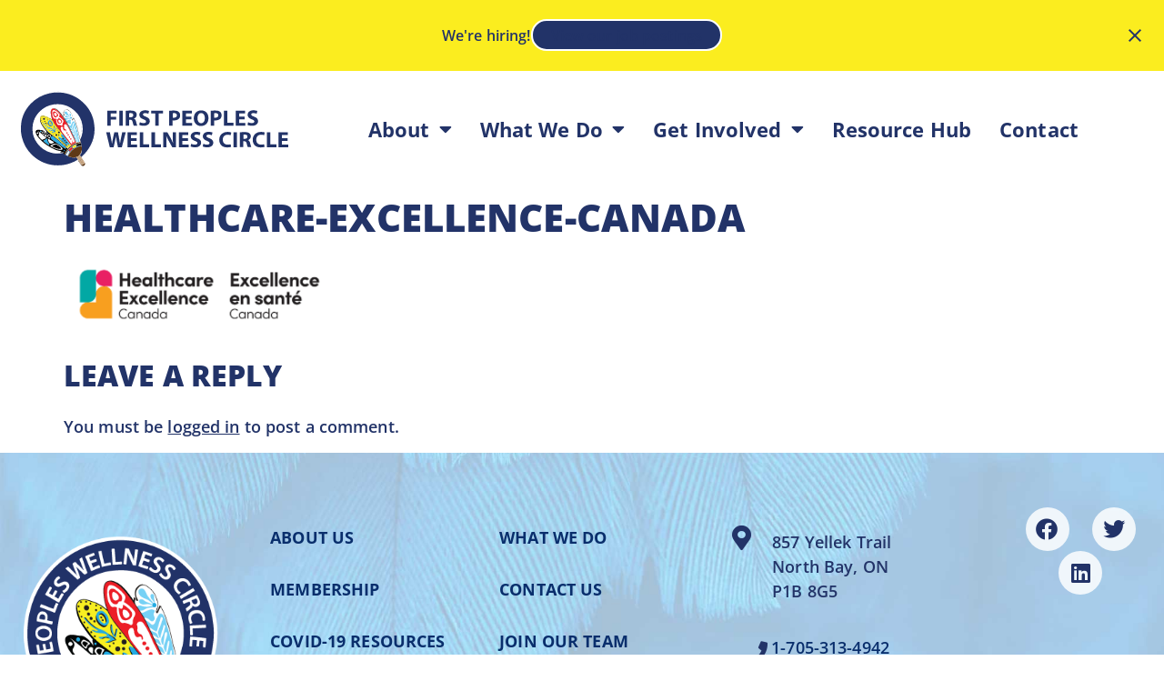

--- FILE ---
content_type: text/css
request_url: https://fpwc.ca/wp-content/themes/hello-theme-child-master/style.css?ver=1.0.0
body_size: 3823
content:
/* 
Theme Name: Hello Elementor Child
Theme URI: https://github.com/elementor/hello-theme/
Description: Hello Elementor Child is a child theme of Hello Elementor, created by Elementor team
Author: Elementor Team
Author URI: https://elementor.com/
Template: hello-elementor
Version: 1.0.1
Text Domain: hello-elementor-child
License: GNU General Public License v3 or later.
License URI: https://www.gnu.org/licenses/gpl-3.0.html
Tags: flexible-header, custom-colors, custom-menu, custom-logo, editor-style, featured-images, rtl-language-support, threaded-comments, translation-ready
*/

/*
    Add your custom styles here
*/

.white h1, .white h2, .white h3, .white h4, .white h5, .white h6, .white p, .white a, .white li {
  color: white !important; }
.white a 
{
  /*text-decoration: underline !important;*/ 
}

.elementor-text-editor ul {
	margin-bottom: 0.5em;
}
.elementor-text-editor li {
	padding-bottom: 5px;
}

/* Gravity Forms - Form Inputs */
/* Form Inputs - Default */
.gform_wrapper .gform_body .gform_fields .gfield input, .gform_wrapper .gform_body .gform_fields .gfield select, .gform_wrapper .gform_body .gform_fields .gfield textarea {
	border-radius: 0px;
}

/* Form Inputs - Class "round" */
.gform_wrapper .round .gform_body .gform_fields .gfield input:not([type='checkbox']), .gform_wrapper .round .gform_body .gform_fields .gfield select, .gform_wrapper .round .gform_body .gform_fields .gfield textarea {
	border-radius: 5px;
}

/* Form Inputs - Class "round-10" */
.gform_wrapper .round-10 .gform_body .gform_fields .gfield input:not([type='checkbox']), .gform_wrapper .round-10 .gform_body .gform_fields .gfield select, .gform_wrapper .round-10 .gform_body .gform_fields .gfield textarea {
	border-radius: 10px;
}

/* Form Inputs - Class "round-20" */
.gform_wrapper .round-20 .gform_body .gform_fields .gfield input:not([type='checkbox']), .gform_wrapper .round-20 .gform_body .gform_fields .gfield select, .gform_wrapper .round-20 .gform_body .gform_fields .gfield textarea {
	border-radius: 20px;
}

.gform_wrapper .gform_body .gform_fields .gfield {
    margin-bottom: 1em;
}
.gform_wrapper .gform_body .gform_fields .gfield input, 
.gform_wrapper .gform_body .gform_fields .gfield textarea {
    border: 2px solid #092E6C;
    color: #092E6C;
    border-radius: 24px;
    font-weight: 500;
    font-size: 16px;
    padding: .5em 1em;
}
.gform_wrapper .gform_body .gform_fields .gfield input:focus, 
.gform_wrapper .gform_body .gform_fields .gfield input:hover, 
.gform_wrapper .gform_body .gform_fields .gfield textarea:focus, 
.gform_wrapper .gform_body .gform_fields .gfield textarea:hover {
    background: #fff203;
}

::-webkit-input-placeholder {
    color: #415CAA; opacity: 1;
}
:hover::-webkit-input-placeholder {
    color: #092E6C;
}
:focus::-webkit-input-placeholder {
    color: #092E6C;
}

:-ms-input-placeholder {
    color: #415CAA; opacity: 1;
}

:hover:-ms-input-placeholder {
    color: #092E6C;
}
:focus:-ms-input-placeholder {
    color: #092E6C;
}

::-ms-input-placeholder {
    color: #415CAA; opacity: 1;
}
:hover::-ms-input-placeholder {
    color: #092E6C;
}
:focus::-ms-input-placeholder {
    color: #092E6C;
}

::placeholder {
    color: #415CAA; opacity: 1;
}
:hover::placeholder {
    color: #092E6C;
}
:focus::placeholder {
    color: #092E6C;
}

/* Easy Notification Bar button style overrides */
.easy-notification-bar .easy-notification-bar-button {
	background: transparent; 
	
}
.easy-notification-bar .easy-notification-bar-button a, 
.easy-notification-bar .easy-notification-bar-button a:link, 
.easy-notification-bar .easy-notification-bar-button a:visited {
	background-color: var( --e-global-color-primary );
	border: 2px solid #fff;
	border-radius: 50px
}
.easy-notification-bar .easy-notification-bar-button a:hover, 
.easy-notification-bar .easy-notification-bar-button a:focus  {
	background-color: var( --e-global-color-accent );
	border: 2px solid var( --e-global-color-primary );
	color: var(--e-global-color-primary);
}


/* Forcefully removing underlines from hover/focus/active "buttons" */
.elementor-cta a:hover, 
.elementor-cta a:focus, 
.elementor-cta a:active, 
.elementor-button-wrapper a:hover,
.elementor-button-wrapper a:focus,
.elementor-button-wrapper a:active,
.jet-radio-list .jet-radio-list__item .jet-radio-list__button:hover,
.jet-radio-list .jet-radio-list__item .jet-radio-list__button:focus,
.jet-radio-list .jet-radio-list__item .jet-radio-list__button:active,
.jet-radio-list .jet-radio-list__item .jet-radio-list__item:hover,
.jet-radio-list .jet-radio-list__item .jet-radio-list__item:focus,
.jet-radio-list .jet-radio-list__item .jet-radio-list__item:active,
.easy-notification-bar-button a:hover, 
.easy-notification-bar-button a:focus, 
.easy-notification-bar-button a:active  
{text-decoration: none!important;}

/* Forcefully setting colours for jet-radio "buttons" on hover/focus/active */
.jet-radio-list-wrapper .jet-radio-list__item:hover .jet-radio-list__button, 
.jet-radio-list-wrapper .jet-radio-list__item:focus .jet-radio-list__button, 
.jet-radio-list-wrapper .jet-radio-list__item:active .jet-radio-list__button { 
	background-color: var( --e-global-color-accent )!important;
	color: var(--e-global-color-primary)!important;
}


/*=====================================*/
/* POST NAVIGATION STYLE OVERRIDES    */
/*===================================*/

/* 
disabled: 
   background: rgb(230,231,232);  #E6E7E8 
   border-color: rgb(230,231,232);
   color: rgb(95,99,99);  #808989 
*/

/* shared: */
.elementor-post-navigation__prev a span.elementor-post-navigation__link__prev,
.elementor-post-navigation__next a span.elementor-post-navigation__link__next
{
  border-radius: 35px;
  padding: 10px 20px;
  font-size: 1.2em;
  border-style: solid;
  border-width: 2px;
  border-color: rgb(228,243,248);
  background: var(--e-global-color-primary); 
}
.elementor-post-navigation__prev a span.elementor-post-navigation__link__prev span.post-navigation__prev--label,
.elementor-post-navigation__next a span.elementor-post-navigation__link__next span.post-navigation__next--label
{
  text-transform: uppercase;
  font-weight: 900;
  color: #fff!important;
}
.elementor-post-navigation__prev a:hover,
.elementor-post-navigation__prev a:focus,
.elementor-post-navigation__next a:hover,
.elementor-post-navigation__next a:focus 
{
  text-decoration: none!important;
}
.elementor-post-navigation__prev a:hover span.elementor-post-navigation__link__prev,
.elementor-post-navigation__prev a:focus span.elementor-post-navigation__link__prev, 
.elementor-post-navigation__next a:hover span.elementor-post-navigation__link__next,
.elementor-post-navigation__next a:focus span.elementor-post-navigation__link__next 
{
  background-color: var( --e-global-color-accent )!important;
  color: var(--e-global-color-primary)!important;
  border-color: var(--e-global-color-primary)!important;
}

.elementor-post-navigation__prev a:hover span.elementor-post-navigation__link__prev span.post-navigation__prev--label,
.elementor-post-navigation__prev a:focus span.elementor-post-navigation__link__prev span.post-navigation__prev--label, 
.elementor-post-navigation__next a:hover span.elementor-post-navigation__link__next span.post-navigation__next--label,
.elementor-post-navigation__next a:focus span.elementor-post-navigation__link__next span.post-navigation__next--label 
{ 
	color: var(--e-global-color-primary)!important;
  text-decoration: none!important;
}


/* Forcefully setting some styles for event calendar datepicker button 
.tribe-events.tribe-common .tribe-common-h3.tribe-events-c-top-bar__datepicker-button, 
.tribe-common .tribe-common-c-btn-icon 
{
	font-size: 22px;
	color: #223368!important;
	background: transparent;
	padding: unset;
	border: unset;
	font-weight: 700;
	padding: .25em 0.5em .125em;
	border-radius: 0;
} 
.tribe-common .tribe-common-c-btn-icon svg.tribe-common-c-btn-icon__icon-svg path, 
.tribe-common .tribe-common-c-btn-icon--caret-left .tribe-common-c-btn-icon__icon-svg path, 
.tribe-common .tribe-common-c-btn-icon--caret-right .tribe-common-c-btn-icon__icon-svg path 
{
	color: #223368!important;
	fill: #223368!important;
}
.tribe-common .tribe-common-c-btn-icon:disabled {
	opacity: .7;	
}
.tribe-common .tribe-common-c-btn-icon:disabled:hover {
	background: transparent;
}
.tribe-events.tribe-common .tribe-common-h3.tribe-events-c-top-bar__datepicker-button:active, 
.tribe-events.tribe-common .tribe-common-h3.tribe-events-c-top-bar__datepicker-button:hover, 
.tribe-events.tribe-common .tribe-common-h3.tribe-events-c-top-bar__datepicker-button:focus, 
.tribe-common .tribe-common-c-btn-icon:active, 
.tribe-common .tribe-common-c-btn-icon:hover, 
.tribe-common .tribe-common-c-btn-icon:focus  
{
	background: #fbed1f!important;
    color: #223368!important;
	opacity: 1;
}
.tribe-events.tribe-common .tribe-common-h3.tribe-events-c-top-bar__datepicker-button .tribe-common-c-svgicon__svg-fill, 

{
	color: #223368!important;
	fill: #223368!important;
}
.tribe-events.tribe-common .tribe-common-h3.tribe-events-c-top-bar__datepicker-button:active .tribe-common-c-svgicon__svg-fill,
.tribe-events.tribe-common .tribe-common-h3.tribe-events-c-top-bar__datepicker-button:hover .tribe-common-c-svgicon__svg-fill,
.tribe-events.tribe-common .tribe-common-h3.tribe-events-c-top-bar__datepicker-button:focus .tribe-common-c-svgicon__svg-fill, 
.tribe-events .tribe-events-c-ical__link-icon-svg 
{
	color: #223368!important;
	fill: #223368!important;
}*/


/* Forcefully setting some styles for event calendar primary buttons 
.tribe-common--breakpoint-medium.tribe-events .tribe-common-c-btn.tribe-events-c-search__button,
.tribe-common.tribe-events .tribe-events-c-top-bar__today-button, 
.tribe-common.tribe-events .tribe-events-c-ical__link, 
.tribe-common.tribe-events .tribe-events-c-ical__link:visited 
{
	background-color: var( --e-global-color-primary )!important;
    border: 2px solid #fff!important;
    border-radius: 50px!important;
	color: #fff!important;
	font-weight: 700!important;
	text-decoration: none!important;
	font-size: 1rem!important;
	line-height: 1.8!important;
	padding: 0.5em 1.25em 0.35em!important;
	text-transform: uppercase!important;
}
.tribe-common--breakpoint-medium.tribe-events .tribe-common-c-btn.tribe-events-c-search__button:active,
.tribe-common--breakpoint-medium.tribe-events .tribe-common-c-btn.tribe-events-c-search__button:hover,
.tribe-common--breakpoint-medium.tribe-events .tribe-common-c-btn.tribe-events-c-search__button:focus,
.tribe-common.tribe-events .tribe-events-c-top-bar__today-button:hover, 
.tribe-common.tribe-events .tribe-events-c-top-bar__today-button:active, 
.tribe-common.tribe-events .tribe-events-c-top-bar__today-button:focus 
{
	background: #fbed1f!important;
    color: #223368!important;
	border-color: #223368!important;
}*/



/* Calendar search styles overrides 
.tribe-common--breakpoint-medium.tribe-events .tribe-events-c-events-bar--border {
	border: 2px solid #223368!important;
	border-radius: 50px!important;
	background-color: #fff;
}
.tribe-common--breakpoint-medium.tribe-events .tribe-events-header--has-event-search .tribe-events-header__events-bar {
	background-color: #fff;
	margin-bottom: 1rem;
}
.tribe-common .tribe-common-form-control-text__input .tribe-common--breakpoint-medium.tribe-events .tribe-events-c-events-bar--border
{
	background: transparent!important;
}
.tribe-common--breakpoint-medium.tribe-events .tribe-events-c-search__input-group, 
.tribe-events .tribe-events-c-events-bar .tribe-common-form-control-text__input,  
.tribe-common--breakpoint-medium.tribe-events .tribe-events-c-events-bar__search-container 
{
	border: none;
	border-top-left-radius: 50px!important;
	border-bottom-left-radius: 50px!important;
}
.tribe-common--breakpoint-medium.tribe-events .tribe-events-c-view-selector--tabs .tribe-events-c-view-selector__list-item:last-child, 
.tribe-common--breakpoint-medium.tribe-events .tribe-events-c-view-selector--tabs .tribe-events-c-view-selector__content, 
.tribe-common--breakpoint-medium.tribe-events .tribe-events-c-view-selector--tabs .tribe-events-c-view-selector__list 
{
	border-top-right-radius: 50px!important;
	border-bottom-right-radius: 50px!important;
}*/

/*=======================================*/
/* BASIC/DEFAULT TYPOGRAPHY OVERRIDES    */
/*=======================================*/

.elementor-widget-theme-post-content ul > li, 
.elementor-widget-theme-post-content ol > li {
	margin-bottom: 0.9rem
}

/*===========================================*/
/* TRIBE EVENT NAVIGATION STYLE OVERRIDES    */
/*===========================================*/

.tribe-events-sub-nav li {
	width: 100%;
	max-width: 100%;
}

@media screen and (max-width:374px) {
	.tribe-events-single .tribe-events-sub-nav 
	{
	  display: block;
  }
	.tribe-events-sub-nav li 
  {
		margin-bottom: .5em!important;
  }
}

@media screen and (min-width:375px) {
  .tribe-events-sub-nav li 
  {
      max-width: 48%;
      white-space: nowrap;
  }
  .tribe-events-sub-nav li > a 
  {
      display:inline-block;
      text-overflow: ellipsis;
      max-width: 100%;
      white-space: nowrap;
      overflow: hidden;
      position: relative;
  }
  .tribe-events-sub-nav li.tribe-events-nav-next > a {
    padding-right: 1.25em;
  }
  .tribe-events-sub-nav li.tribe-events-nav-previous > a {
    padding-left: 1.25em;
  }
  .tribe-events-sub-nav li > a > .fas 
  {
    position: absolute;
    top: 15%;
  }
  .tribe-events-sub-nav li.tribe-events-nav-next > a > .fas 
  {
    right: .125em;
  }
  .tribe-events-sub-nav li.tribe-events-nav-previous > a > .fas 
  {
    left: .125em;
  }
}


/*===========================================*/
/* Project single download/link buttons      */
/*===========================================*/
.project-single-download-btn a,
.project-single-link-btn a
{
	
}
.project-single-download-btn a:hover,
.project-single-download-btn a:focus,
.project-single-link-btn a:hover,
.project-single-link-btn a:focus 
{ 
	background-color: var( --e-global-color-accent )!important;
	color: var(--e-global-color-primary)!important;
}

/*=======================================================*/
/* BREADCRUMB OVERRIDES (All In One SEO breadcrumbs)     */
/*=======================================================*/
.aioseo-breadcrumbs .aioseo-breadcrumb-separator {
	padding-left: .33em; 
	padding-right: .33em;
}
.aioseo-breadcrumbs span.aioseo-breadcrumb {
	text-decoration: none;
  padding: 0.05em 0;
  border-bottom: 2px solid var( --e-global-color-primary );
	margin: 0;
	padding: 0;
}
.elementor-kit-32 .aioseo-breadcrumbs span.aioseo-breadcrumb a {
	padding-left: .33em; 
	padding-right: .33em;
	margin-left: -.33em;
	margin-right: -.33em;
}
.elementor-kit-32 .aioseo-breadcrumbs span.aioseo-breadcrumb a:hover, 
.elementor-kit-32 .wp-widget-aioseo-breadcrumb-widget .aioseo-breadcrumbs span.aioseo-breadcrumb a:focus {
  background: var( --e-global-color-accent );
  text-decoration: none;
}
.aioseo-breadcrumbs span.aioseo-breadcrumb:last-child {
	background: var( --e-global-color-accent );
}
.aioseo-breadcrumbs span.aioseo-breadcrumb:last-child:after {
	/* a space is getting prepended to the label for the last breadcrumb item, so let's add a space to the end as well: */
	display: inline-block;
	content: '';
}
.aioseo-breadcrumbs span.aioseo-breadcrumb:first-child:before {
	/* a space is getting appended  to the label for the first breadcrumb item, so let's add a space to the beginning as well: */
	display: inline-block;
	content: '';
}

/*===========================================*/
/* JET RADIO SET BUTTON-STYLE OVERRIDES    */
/*===========================================*/
.jet-radio-list-wrapper .jet-radio-list__item .jet-radio-list__button, 
.jet-radio-list-wrapper .jet-radio-list__item .jet-radio-list__button, 
.jet-radio-list-wrapper .jet-radio-list__item .jet-radio-list__button { 
	background-color: var(--e-global-color-primary)!important;
	color: #fff!important;
  border-color: #D8DAE3!important;
}
/* hover/focus; current item: */
.jet-radio-list-wrapper .jet-radio-list__item:hover .jet-radio-list__button, 
.jet-radio-list-wrapper .jet-radio-list__item:focus .jet-radio-list__button, 
.jet-radio-list-wrapper .jet-radio-list__item:active .jet-radio-list__button, 
.elementor-element .jet-radio-list__input:checked ~ .jet-radio-list__button
{ 
	background-color: var( --e-global-color-accent )!important;
	color: var(--e-global-color-primary)!important;
	border-color: var(--e-global-color-primary)!important;
}

/*=====================================================*/
/* ELEMENTOR CTA style overrides for BLUE BUTTON-STYLE */
/* Usage: add .cta-blue-btn to the CTA widget          */
/*=====================================================*/
.elementor-element.elementor-widget-call-to-action.cta-blue-btn .elementor-cta__content {
	background: none;
}
.elementor-element.elementor-widget-call-to-action.cta-blue-btn .elementor-widget-container {
	border: none!important;
}
.elementor-element.elementor-widget-call-to-action.cta-blue-btn .elementor-cta__bg-wrapper {
	display: none;
	visibility: hidden;
}
.elementor-element.elementor-widget-call-to-action.cta-blue-btn  .elementor-cta__content .elementor-cta__title {
  color: #fff!important;	
}
/* links */
.elementor-element.elementor-widget-call-to-action.cta-blue-btn  a.elementor-cta {
	 background: var(--e-global-color-primary)!important;
	color: #fff!important;
  border-color: #D8DAE3!important;
	border: 3px solid #D8DAE3!important;
	border-radius: 50px;
}
.elementor-element.elementor-widget-call-to-action.cta-blue-btn  a.elementor-cta:hover, 
.elementor-element.elementor-widget-call-to-action.cta-blue-btn  a.elementor-cta:focus, 
.elementor-element.elementor-widget-call-to-action.cta-blue-btn  a.elementor-cta:active {
	text-decoration: none;
	color: var(--e-global-color-primary)!important;
	background: var(--e-global-color-accent)!important;
	border-color: var(--e-global-color-primary)!important;
}
.elementor-element.elementor-widget-call-to-action.cta-blue-btn  a.elementor-cta:hover .elementor-cta__content .elementor-cta__title, 
.elementor-element.elementor-widget-call-to-action.cta-blue-btn  a.elementor-cta:focus .elementor-cta__content .elementor-cta__title, 
.elementor-element.elementor-widget-call-to-action.cta-blue-btn  a.elementor-cta:active .elementor-cta__content .elementor-cta__title {
	color: var(--e-global-color-primary)!important;
}

/*===========================================*/
/* ANTHONY    */
/*===========================================*/
.easy-notification-bar-container {
  padding-top: 10px;
  padding-bottom: 10px;
}

@media screen and (max-width:1024px) {
	.elementor-89 .elementor-element.elementor-element-072d49a > .elementor-background-overlay {
	  background-size:  cover;
	}

	.elementor-element-c3a4636 .elementor-widget-container h4 {
		text-align: center;
	}

	.elementor-244 .elementor-element.elementor-element-746014a > .elementor-element-populated > .elementor-background-overlay {
		display: none;
	}

	.elementor-element.elementor-widget-call-to-action.cta-blue-btn .elementor-cta__content .elementor-cta__title {
		font-size: 20px !important;
	}
	
	.elementor-89 .elementor-element.elementor-element-a44edd4 {
		width: 100% !important;
	}
	
	.elementor-89 .elementor-element.elementor-element-a44edd4 > .elementor-element-populated {
		padding-left:30px !important;
	}
	
	.elementor-89 .elementor-element.elementor-element-072d49a {
		padding: 100px 30px !important;
	}
	
	.elementor-element-1f15bd7 .elementor-icon-box-content {
		text-align: left;
		margin-left: 30px;
	}
	
	.elementor-element-052547d .elementor-icon-box-content {
		margin-left: 0px;
	}
	
	.elementor-element-1f15bd7 span {
		margin-left: 0 !important;
	}
	
	.projects-template-default .elementor-widget-image .elementor-widget-container img,
	.post-template-default .elementor-widget-image .elementor-widget-container img {
		object-fit: contain;
	}
	
}

@media screen and (max-width:768px) {
	.elementor-element .elementor-widget-container {
		text-align: center;
	}
	
	.elementor-element-1f15bd7 span {
		text-align: center !important;
		margin-left: -74px;
	}
	
	.elementor-element-1f15bd7 .elementor-icon-box-content {
		text-align: center !important;
	}
}


.elementor-element-052547d .elementor-icon-box-title:before {
	content: "\f095";
	font-family: "Font Awesome 5 Free";
	font-weight: 900;
	font-size: 26px;
	position: absolute;
	margin-left: -30px;
}

.elementor-89 .elementor-element.elementor-element-052547d .elementor-icon-box-title {
	padding-left: 47px;
}

.elementor-element-1f15bd7 .elementor-icon-box-title:before {
	content: "\f0e0";
	font-family: "Font Awesome 5 Free";
	font-weight: 900;
	font-size: 26px;
	position: absolute;
	margin-left: -30px;
}

.elementor-element-1f15bd7 span {
	margin-left: -74px;
}

.elementor-icon-box-content {
	margin-top: 5px;
}

.elementor-sub-item:focus {
	background: #223368 !important;
	color:  #fff !important;
}

#mc_embed_signup {
	background:  transparent !important;
}

.referralBadge {
	margin-top: 20px;
}

#mc_embed_signup .button {
	font-family: "Open Sans", Sans-serif !important;
    font-size: 22px !important;
    font-weight: 900 !important;
    text-transform: uppercase !important;
    text-decoration: none !important;
    line-height: 1.25em !important;
    letter-spacing: 0.12px !important;
    color: #E4F3F8 !important;
    background-color: var( --e-global-color-secondary ) !important;
    border-style: solid !important;
    border-width: 2px 2px 2px 2px !important;
    border-color: #E4F3F8 !important;
    border-radius: 50px 50px 50px 50px !important;
    height: 40px !important;
}

#mc_embed_signup .button:hover,
#mc_embed_signup .button:active,
#mc_embed_signup .button:focus {
	color: #415CAA !important;
    background-color: var( --e-global-color-accent ) !important;
    border-style: solid !important;
    border-color: #415CAA !important;
}

#mc_embed_signup input.email {
	margin-top: 5px !important;
	margin-right: 20px !important;
}

.tribe-events-before-html p {
	padding: 15px 0;
}

.tribe-events-before-html ul {
	list-style: disc;
	padding-left:30px;
}

.tribe-common .tribe-events-before-html {
	padding-bottom: 25px !important;
}









--- FILE ---
content_type: text/css
request_url: https://fpwc.ca/wp-content/themes/hello-theme-child-master/event-calendar-tribe-plugin-grid-list-overrides.css?ver=6.8.3
body_size: 2734
content:
/*====================================*/
/*====================================*/
/* EVENT CALENDAR PLUGIN OVERRIDES */
/* Grid and list views
/*====================================*/
/*====================================*/


/*====================================*/
/* EVENTS VIEW (page content wrapper) */
/*====================================*/

.tribe-events.tribe-events-view 
{
	background-color: var( --e-global-color-d77f774 );
}
@media (min-width: 768px) {
  .tribe-events.tribe-events-view 
  {
    background-color: var( --e-global-color-d77f774 );
    background-image: url(/wp-content/uploads/2021/10/blue_blob_opacity-14.svg), url(/wp-content/uploads/2021/10/blue_blob_opacity-14.svg);
    background-position: left 20%, right 90%;
    background-repeat: no-repeat, no-repeat;
    background-size: 200px;
  }
}

/*============================*/
/* FILTERS / VIEW OPTIONS     */
/*============================*/

/* Datepicker buttons: month selector, < > icon btns */

.tribe-events.tribe-common .tribe-common-h3.tribe-events-c-top-bar__datepicker-button, 
.tribe-common .tribe-common-c-btn-icon 
{
	font-size: 22px;
	color: #223368!important;
	background: transparent;
	padding: unset;
	border: unset;
	font-weight: 700;
	padding: .25em 0.5em .125em;
	border-radius: 0;
} 

.tribe-common .tribe-common-c-btn-icon svg.tribe-common-c-btn-icon__icon-svg path, 
.tribe-common .tribe-common-c-btn-icon--caret-left .tribe-common-c-btn-icon__icon-svg path, 
.tribe-common .tribe-common-c-btn-icon--caret-right .tribe-common-c-btn-icon__icon-svg path 
{
	color: #223368!important;
	fill: #223368!important;
}

.tribe-common .tribe-common-c-btn-icon:disabled {
	opacity: .7;	
}

.tribe-common .tribe-common-c-btn-icon:disabled:hover {
	background: transparent;
}

.tribe-events.tribe-common .tribe-common-h3.tribe-events-c-top-bar__datepicker-button:active, 
.tribe-events.tribe-common .tribe-common-h3.tribe-events-c-top-bar__datepicker-button:hover, 
.tribe-events.tribe-common .tribe-common-h3.tribe-events-c-top-bar__datepicker-button:focus, 
.tribe-common .tribe-common-c-btn-icon:active, 
.tribe-common .tribe-common-c-btn-icon:hover, 
.tribe-common .tribe-common-c-btn-icon:focus  
{
	background: #fbed1f!important;
	color: #223368!important;
	opacity: 1;
}

.tribe-events.tribe-common .tribe-common-h3.tribe-events-c-top-bar__datepicker-button .tribe-common-c-svgicon__svg-fill 
{
	color: #223368!important;
	fill: #223368!important;
}

.tribe-events.tribe-common .tribe-common-h3.tribe-events-c-top-bar__datepicker-button:active .tribe-common-c-svgicon__svg-fill,
.tribe-events.tribe-common .tribe-common-h3.tribe-events-c-top-bar__datepicker-button:hover .tribe-common-c-svgicon__svg-fill,
.tribe-events.tribe-common .tribe-common-h3.tribe-events-c-top-bar__datepicker-button:focus .tribe-common-c-svgicon__svg-fill 
{
	color: #223368!important;
	fill: #223368!important;
}

/* Buttons: 'Find events', 'Today', sm-md viewport search btn */
.tribe-common--breakpoint-medium.tribe-events .tribe-common-c-btn.tribe-events-c-search__button,
.tribe-common.tribe-events .tribe-events-c-top-bar__today-button 
{
	background-color: var( --e-global-color-primary )!important;
  border: 2px solid #fff!important;
  border-radius: 50px!important;
	color: #fff!important;
	font-weight: 700!important;
	text-decoration: none!important;
	font-size: 1rem!important;
	line-height: 1.8!important;
	padding: 0.5em 1.25em 0.35em!important;
	text-transform: uppercase!important;
}

/* Buttons hover/focus: 'Find events', 'Today' */
.tribe-common--breakpoint-medium.tribe-events .tribe-common-c-btn.tribe-events-c-search__button:active,
.tribe-common--breakpoint-medium.tribe-events .tribe-common-c-btn.tribe-events-c-search__button:hover,
.tribe-common--breakpoint-medium.tribe-events .tribe-common-c-btn.tribe-events-c-search__button:focus,
.tribe-common.tribe-events .tribe-events-c-top-bar__today-button:hover, 
.tribe-common.tribe-events .tribe-events-c-top-bar__today-button:active, 
.tribe-common.tribe-events .tribe-events-c-top-bar__today-button:focus 
{
	background: #fbed1f!important;
  color: #223368!important;
	border-color: #223368!important;
}

/* Search bar wrappers and input */
.tribe-common--breakpoint-medium.tribe-events .tribe-events-c-events-bar--border {
	border: 2px solid #223368!important;
	border-radius: 50px!important;
	background-color: #fff;
}

.tribe-common--breakpoint-medium.tribe-events .tribe-events-header--has-event-search .tribe-events-header__events-bar {
	background-color: #fff;
	margin-bottom: 1rem;
}

.tribe-common .tribe-common-form-control-text__input .tribe-common--breakpoint-medium.tribe-events .tribe-events-c-events-bar--border
{
	background: transparent!important;
}

.tribe-common--breakpoint-medium.tribe-events .tribe-events-c-search__input-group, 
.tribe-events .tribe-events-c-events-bar .tribe-common-form-control-text__input,  
.tribe-common--breakpoint-medium.tribe-events .tribe-events-c-events-bar__search-container 
{
	border: none;
	border-top-left-radius: 50px!important;
	border-bottom-left-radius: 50px!important;
}

.tribe-common--breakpoint-medium.tribe-events .tribe-events-c-view-selector--tabs .tribe-events-c-view-selector__list-item:last-child, 
.tribe-common--breakpoint-medium.tribe-events .tribe-events-c-view-selector--tabs .tribe-events-c-view-selector__content, 
.tribe-common--breakpoint-medium.tribe-events .tribe-events-c-view-selector--tabs .tribe-events-c-view-selector__list 
{
	border-top-right-radius: 50px!important;
	border-bottom-right-radius: 50px!important;
}

/* Search icon */
.tribe-events .tribe-events-c-search__input-control-icon-svg 
{
  display: block;	
	width: 1em;
	height: 1em;
	position: absolute; 
	top: 1.6rem;
	left: 1rem;
	fill:  var( --e-global-color-text );
}

/* Selected month in dropdown for month selection */
.datepicker table tr td span.active.active {
	background: var(--e-global-color-primary);
}

.datepicker table tr td span.active.active:hover, .datepicker table tr td span.active.active:focus 
{
	background: var(--e-global-color-accent);
	color: var(--e-global-color-primary);
}

/* Hide view switcher: */
.tribe-events .tribe-events-c-events-bar__views {
	display: none; 
	visibility: hidden; 
}
.tribe-common--breakpoint-medium.tribe-events .tribe-events-c-events-bar__search-container 
{
	padding-right: .5rem;
}

/*=========================*/
/* MONTH VIEW (Grid)       */
/*=========================*/

/* Month grid wrapper */
.tribe-events-page-template .tribe-events .tribe-events-calendar-month__body
{
	border-left: 1px solid var(--e-global-color-primary);
	border-bottom: 1px solid var(--e-global-color-primary);
}

/* Weeks in month grid: */
.tribe-events-page-template .tribe-events .tribe-events-calendar-month__week 
{
	border-left: 1px solid var(--e-global-color-primary);
	border-top: 1px solid var(--e-global-color-primary);
}

/* Days in month grid: */
.tribe-events-page-template .tribe-common--breakpoint-medium.tribe-events .tribe-events-calendar-month__day 
{
	border-top: 1px solid var( --e-global-color-primary );
	border-right: 2px solid var( --e-global-color-primary );
	background: #fff;
}

/* Day name labels (Mon-Sun across top) */

.tribe-events-page-template .tribe-events-calendar-month__header .tribe-events-calendar-month__header-column 
{
	padding-bottom: 0.75rem; 
}

/* font adjustments for day of week labels: */
.tribe-events-page-template .tribe-events-calendar-month__header .tribe-events-calendar-month__header-column .tribe-events-calendar-month__header-column-title  
{
	text-transform: capitalize;
	font-size: 0.9rem;
	font-weight: 500;
	color: var( --e-global-color-primary );
}

/* Date labels on grid squares: */
.tribe-events .tribe-events-calendar-month__day--past .tribe-events-calendar-month__day-date, 
.tribe-events .tribe-events-calendar-month__day-date-daynum 
{
	color: var( --e-global-color-primary );
	opacity: 1;
}

/* Date labels on grid squares that have  event(s): */
.tribe-events .tribe-events-calendar-month__day--past .tribe-events-calendar-month__day-date-link 
{
	color: var( --e-global-color-primary );
}

/* Event info wrapper (in grid) */
.tribe-events .tribe-events-calendar-month__day--past .tribe-events-calendar-month__calendar-event 
{ 
	opacity: 1;
}

/* Event time (in grid): */
.tribe-events .tribe-events-calendar-month__day--past .tribe-events-calendar-month__calendar-event-datetime 
{
	opacity: .8;
	color: var( --e-global-color-primary );
	padding: .125rem .25rem;
	font-size: .8rem;
}

/* Event title (in grid): */
.tribe-events .tribe-events-calendar-month__calendar-event-title-link, 
.tribe-events .tribe-events-calendar-month__calendar-event-tooltip-title-link 
{
	color: var( --e-global-color-primary );
	opacity: 1;
	text-transform: none; 
	line-height: 1;
	display: inline-block;
	font-size: 1rem; 
	padding: .125rem .25rem;
}

/* Event title (in grid), hover/focus: */
.tribe-common .tribe-common-anchor-thin:active, .tribe-common .tribe-common-anchor-thin:focus, .tribe-common .tribe-common-anchor-thin:hover 
{
	background: var(--e-global-color-accent);
	border: none;
}

/* Event title (in grid), multi-day, outer wrapper */
.tribe-events .tribe-events-calendar-month__multiday-event-bar 
{
	background: transparent;
	border-radius: 50px;
}

/* Event title (in grid), multi-day, inner wrapper */
.tribe-events .tribe-events-calendar-month__multiday-event-bar-inner {
	background: var( --e-global-color-primary );
	border-radius: 50px;
	border: 2px solid #E4F3F8;
}

/* Event title (in grid), multi-day, text */
.tribe-events .tribe-events-calendar-month__multiday-event-bar-title 
{
	font-weight: 600;
	color: #fff; 
	text-transform: none;
	font-size: .9rem;
	padding: .125rem;
}





/*=========================*/
/* LIST VIEW (Grid)       */
/*=========================*/

/* Event item in list (wrapper per item) */
.tribe-events.tribe-common .tribe-common-g-row.tribe-events-calendar-list__event-row 
{
	background: white;
	padding-top: 1rem; 
	padding-bottom: 2rem; 
	max-width: 100%;
	margin: 1rem auto;
	border: 2px solid var(--e-global-color-primary);
}

/* List item column w/ date, title etc. */
.tribe-events-calendar-list__event-wrapper.tribe-common-g-col
{
	padding: 0 1em;
}

/* Next events button */
.tribe-common.tribe-events .tribe-events-c-nav__next,
.tribe-common.tribe-events .tribe-events-c-nav__prev
{
  background-color: var(--e-global-color-primary);
  border: 2px solid #fff;
  border-radius: 50px;
	color: #fff;
	font-weight: 700;
	text-decoration:none;
	font-size: 1.4rem;
	line-height: 1.8;
	padding: 0.5em 1.25em 0.35em;
	text-transform: uppercase;
}
.tribe-common.tribe-events .tribe-events-c-nav__next:hover, 
.tribe-common.tribe-events .tribe-events-c-nav__next:focus,
.tribe-common.tribe-events .tribe-events-c-nav__prev:hover, 
.tribe-common.tribe-events .tribe-events-c-nav__prev:focus  
{
	background-color: var( --e-global-color-accent );
	color: var(--e-global-color-primary); 
	border-color: var(--e-global-color-primary);
  text-decoration: none;
}

.tribe-events .tribe-events-calendar-list__event-header .tribe-events-calendar-list__event-title-link, 
.tribe-events .tribe-events-calendar-list__event-header .tribe-events-calendar-list__event-title-link:hover,
.tribe-events .tribe-events-calendar-list__event-header .tribe-events-calendar-list__event-title-link:focus {
	color: var(--e-global-color-primary)!important; 
}

/*==============================*/
/* EVENT DETAIL OVERLAY    */
/*=============================*/

/* Event detail overlay box */
.tooltipster-base.tooltipster-sidetip 
{
	background: #fff;
	border: 1px solid #D5D5D5;
	border-radius: 20px; 
	box-shadow: 0 0 10px 2px rgba(0,0,0,.2);
	padding: 10px 8px;
	min-width: 320px;
	width: 320px;
	max-width: 90%;
}

.tooltipster-base.tooltipster-sidetip .tooltipster-box 
{
	background: #fff;
	border: none;
	color: var(--e-global-color-primary);
}

.tooltipster-base.tooltipster-sidetip .tooltipster-box .tooltipster-content
{
	color: var(--e-global-color-primary);
	padding: 1rem;
}

/* Event detail overlay text - date/time */
.tribe-events-calendar-month__calendar-event-tooltip .tribe-events-calendar-month__calendar-event-tooltip-datetime 
{
	font-size: .9rem;	
	line-height: 1.1;
	margin-top: 1rem; 
	font-weight: 400;
	margin-bottom: 1rem;
} 

/* Event detail overlay text - event title */
.tribe-events-calendar-month__calendar-event-tooltip .tribe-events-calendar-month__calendar-event-tooltip-title,  
.tribe-events-calendar-month__calendar-event-tooltip .tribe-events-calendar-month__calendar-event-tooltip-title-link 
{
	padding: 0;
	margin-bottom: .5rem; 
	font-size: 1.4rem; 
	line-height: 1.3;
	font-weight: 600;
} 


/* Event detail overlay text - event description */
.tribe-events-calendar-month__calendar-event-tooltip .tribe-events-calendar-month__calendar-event-tooltip-description  
{
	font-size: 1rem; 
	line-height: 1.4;
	font-weight: 600;
}

/* Event detail overlay text - event image link  */
.tribe-events-calendar-month__calendar-event-tooltip .tribe-events-calendar-month__calendar-event-tooltip-featured-image-link  
{
	border-radius: 20px;
}

/* Event detail overlay text - event image */
.tribe-events-calendar-month__calendar-event-tooltip .tribe-events-calendar-month__calendar-event-tooltip-featured-image  
{
	border-radius: 20px;
}


/*===================================*/
/* MISC./SHARED (in multiple views)  */
/*===================================*/

/* Export events button below calendar: */
.tribe-common.tribe-events .tribe-events-c-ical__link, 
.tribe-common.tribe-events .tribe-events-c-ical__link:visited 
{
	background-color: var( --e-global-color-primary );
  border: 2px solid #fff;
  border-radius: 50px;
	color: #fff;
	font-weight: 700;
	text-decoration: none;
	font-size: 1rem;
	line-height: 1.8;
	padding: 0.5em 1.25em 0.35em;
	text-transform: uppercase;
}

.tribe-common.tribe-events .tribe-events-c-ical__link:focus, 
.tribe-common.tribe-events .tribe-events-c-ical__link:hover 
{
	background-color: yellow;
	border-color: var( --e-global-color-primary );
	color: var( --e-global-color-primary );
}

/* icon in export event btn: */
.tribe-common.tribe-events .tribe-events-c-ical__link-icon-svg path
{
	color: #fff;
	fill: #fff;
}

.tribe-common.tribe-events .tribe-events-c-ical__link:hover .tribe-events-c-ical__link-icon-svg path, 
.tribe-common.tribe-events .tribe-events-c-ical__link:focus .tribe-events-c-ical__link-icon-svg path
{
	color: var( --e-global-color-primary );
	fill: var( --e-global-color-primary );
}


/*===================================*/
/* SEARCH, SM-MD VIEWPORTS     */
/*===================================*/

@media (max-width: 767px) {
	
	/* Btn to toggle search input container */
	.tribe-events .tribe-events-c-events-bar__search-button 
	{
		background-color: var( --e-global-color-primary )!important;
	  	border: 2px solid #fff!important;
	  	border-radius: 50px!important;
		color: #fff!important;
		font-weight: 700!important;
		text-decoration: none!important;
		font-size: 1rem!important;
		line-height: 1.8!important;
		padding: 0.5em 1.25em 0.35em!important;
		text-transform: uppercase!important;
	}
	.tribe-events .tribe-events-c-events-bar__search-button:hover, 
	.tribe-events .tribe-events-c-events-bar__search-button:focus 
	{
		background: #fbed1f!important;
  		color: #223368!important;
		border-color: #223368!important;
	}
	
	/* Revealed search input container */
	.tribe-events .tribe-events-c-events-bar__search-container 
	{
		background: white;
		margin: auto;
		max-width: 97%;
		border-radius: 20px; 
		box-shadow: 0 0 10px 2px rgba(0,0,0,.2);
		padding: 1rem 1.25rem;

	}
	/* search input wrapper */
	.tribe-events-c-search__input-group 
	{
	}

	/* search keyword input field */
	.tribe-common .tribe-common-form-control-text__input 
	{
		padding-top: .8em;
		width: 90%;
		margin-left: 2em;
		max-width: 90%;
		border-radius: 0;
	}

	/* icon next to search input */
	.tribe-events .tribe-events-c-search__input-control-icon-svg 
	{
		margin-top: .4em;
		margin-left: 0.5em;
	}

	/* Sm-md viewport search button */ 
	.tribe-events .tribe-common-c-btn.tribe-events-c-search__button
	{
		margin-top: .5em;
	}

	/* Sm-md viewport search wrapper toggle button icon */
	.tribe-events .tribe-events-c-events-bar__search-button-icon-svg 
	{
		margin-top: .4em;
	}
	
}

--- FILE ---
content_type: text/css
request_url: https://fpwc.ca/wp-content/themes/hello-theme-child-master/event-calendar-tribe-plugin-detail-view-overrides.css?ver=6.8.3
body_size: 1378
content:
/*====================================*/
/*====================================*/
/* EVENT CALENDAR PLUGIN OVERRIDES */
/* Event detail/single views
/*====================================*/
/*====================================*/


/* Detail view wrapper */
#tribe-events-pg-template 
{
	max-width: none;
	background: var(--e-global-color-d77f774);
}
@media (min-width: 768px) {
  #tribe-events-pg-template 
  {
    background-color: var( --e-global-color-d77f774 );
    background-image: url(/wp-content/uploads/2021/10/blue_blob_opacity-14.svg), url(/wp-content/uploads/2021/10/blue_blob_opacity-14.svg);
    background-position: left 20%, right 90%;
    background-repeat: no-repeat, no-repeat;
    background-size: 200px;
  }
}
#tribe-events-pg-template .tribe-events-single, .tribe-events-single 
{
	max-width: var(--tec-grid-width);
	max-width: 1260px;	
	margin: auto;
}

/* Title at top of detail (single) view */
 #tribe-events-pg-template .tribe-events-single > .tribe-events-single-event-title 
{
	margin-bottom: 3rem;
}

/* Pre-html */
.tribe-common .tribe-events-before-html, .tribe-events-pg-template .tribe-events-before-html  {
    margin: auto;
	padding-bottom: 100px;
}
.tribe-events-pg-template .tribe-events-before-html {
    max-width: 1048px;	
	max-width: var(--tec-grid-width);
	max-width: 1260px;	
}
.tribe-events .tribe-events-l-container {
	padding-top: var(--tec-spacer-8);
}
.tribe-events-before-html h1 {
	margin-top: 0;
}
.tribe-common--breakpoint-medium.tribe-events .tribe-events-l-container {
	padding-top: var(--tec-spacer-8);
	padding-left: 15px;
	padding-right: 15px;
}
.tribe-common .tribe-common-l-container {
	max-width: 1260px;	
}

/* Events notices */
#tribe-events-pg-template .tribe-events-notices ul 
{
	list-style-type: none;
	background: var(--e-global-color-accent);
}
#tribe-events-pg-template {
	padding-left: 15px;
	padding-right: 15px;
}
#tribe-events-pg-template .tribe-events-notices ul li
{
	padding: 1em;
}

/* Event details (time/date) */
#tribe-events-pg-template .tribe-events-schedule 
{
	font-size: 1rem;
}
#tribe-events-pg-template .tribe-events-schedule > h2 
{
	font-size: 1rem;
	font-weight: 400;
	display: block;
	width: 100%;
	font-weight: 500;
	text-transform: none;
}
#tribe-events-pg-template .tribe-events-schedule .tribe-event-date-start {
	
}
#tribe-events-pg-template .tribe-events-schedule .tribe-event-time {
}
#tribe-events-pg-template .tribe-events-schedule
	{
		display: block;
		background: white;
		margin: 2rem auto;
		width: 98%;
		max-width: 100%;
		border-radius: 20px; 
		box-shadow: 0 0 10px 2px rgba(0,0,0,.2);
		padding: 1rem 1.25rem;
	}
#tribe-events-pg-template .tribe-events-schedule .tribe-events-event-meta.primary, .tribe-events-event-meta.secondary 
{
	padding: 0;
}
#tribe-events-pg-template .tribe-events-schedule
{
	max-width: 100%;
}
@media (min-width: 768px) 
{
	#tribe-events-pg-template .tribe-events-schedule
	{
		min-height: 200px;
		margin-top: 0;
		margin-bottom: 2rem; 
		margin-right: 10px;
		width: 300px;
		max-width: 300px; 
	}
}

/* Event image */
#tribe-events-pg-template .tribe-events-event-image 
{
}
	#tribe-events-pg-template .tribe-events-event-image img
	{
		width: 100%;
		max-width: 100%;
	}
@media (min-width: 768px) 
{
	#tribe-events-pg-template .tribe-events-event-image:after 
	{
		display: table;
		content: '';
		clear: both; 
		height: 0; width: 0;
	}
}

/* MW custom image + schedule output wrapper */
@media (min-width: 768px) {
	.mw-img-plus-schedule-wrapper 
	{
		display: flex;
		align-items: flex-start;
	}
	.mw-img-plus-schedule-wrapper  > * 
	{
		flex-grow: 1;
		flex-shrink: 1;
		flex-basis: auto;
		max-width: 100%;
	}
	.mw-img-plus-schedule-right-col 
	{
		max-width: 330px;
		min-width: 330px;
		padding-left: 20px;
		padding-right: 10px;
    padding-top: 10px;
	}
  .mw-img-plus-schedule-left-col 
	{
    padding-top: 10px;
	}
}
/* MW custom image overlay box */
.mw-tribe-img-wrapper 
{
	position: relative; 
	min-height: 150px; 
	border-radius: 20px;
	margin-bottom: 2.5rem; 
	max-width: 100%;
}
@media (min-width: 768px) 
{
	.mw-tribe-img-wrapper 
	{
		min-height: 250px; 
	}
}
.mw-tribe-img-wrapper .tribe-events-event-image 
{
	margin-bottom: 0;
}
.mw-tribe-img-wrapper .tribe-events-event-image img
{
	border-radius: 20px;
}
.mw-tribe-img-overlay-box {
	background: rgba(9,46,108,0.8); 
	color: white;
	border-bottom-right-radius: 20px;
	border-bottom-left-radius: 20px;
	position:absolute;
	bottom: 0;
	width: 100%;
	max-width: 100%;
	padding: .5em .75em .75em;
}

/* MW custom image overlay event title */
.mw-tribe-img-overlay-box .tribe-events-single-event-title 
{
	font-size: 1.5rem;
	font-weight: 600; 
	text-transform: none;
}

/* MW custom image overlay date/time */
.mw-tribe-img-overlay-date-time 
{
	font-size: 1.1rem;
	margin-bottom: 0;
}

/* MW custom details (meta) box */
.mw-tribe-details-box .tribe-events-meta-group 
{ 
	padding: 0;
	margin: 0;
}
.mw-tribe-details-box .tribe-events-meta-group > .tribe-events-single-section-title
{
		background: var(--e-global-color-primary);
	display: block;
	width: 100%;
	max-width: 100%; 
	color: #fff; 
	text-transform: capitalize;
	font-size: 1.2rem; 
	padding: .5rem .75rem;
	font-weight: 600;
	margin-bottom: 1rem;
}

/* Export/add btns at bottom of single event detail */
.tribe-events-cal-links .tribe-events-button  
{
  background-color: var(--e-global-color-primary);
  border: 2px solid #fff;
  border-radius: 50px;
	color: #fff;
	font-weight: 700;
	text-decoration:none;
	font-size: 1rem;
	line-height: 1.8;
	padding: 0.5em 1.25em 0.35em;
	text-transform: uppercase;
}
.tribe-events-cal-links .tribe-events-button:hover, 
.tribe-events-cal-links .tribe-events-button:focus 
{
	background-color: var( --e-global-color-accent );
	color: var(--e-global-color-primary); 
	border-color: var(--e-global-color-primary);
  text-decoration: none;
}

/* Detail view footer pagination */
.tribe-events-sub-nav 
{
	padding: 1em 0;
	border-top: 1px solid var(--e-global-color-primary);
	border-bottom: 1px solid var(--e-global-color-primary);
}
.tribe-events-sub-nav li 
{
	list-style-type: none;
}

/* Misc. detail view shenanigans */
#tribe-events-pg-template .tribe-events-meta-group abbr[title] {
  border-bottom: none;
  text-decoration: none !important;
  -webkkit-text-decoration: none!important;
  font-size: 1.5rem;
  font-weight: 600;
}
.tribe-events-start-datetime-label,
.tribe-events-end-datetime-label
{
  font-size: 1.1rem;	
  font-weight: 700;
}

--- FILE ---
content_type: text/css
request_url: https://fpwc.ca/wp-content/themes/hello-theme-child-master/animated-link-effects.css?ver=6.8.3
body_size: 2143
content:
/*====================================*/
/*====================================*/
/* ANIMATED LINK EFFECTS 
(Underline for some text, 
border for some images)

Text links usage: 
  put CSS classes
  'anim-links blue' or 'anim-links white'
  on a parent of links or directly on links.

Image links usage: 
  put CSS classes
  'anim-links-img blue' or 'anim-links-img white'
  on a parent of links that have images inside them, 
  or directly on links that have images inside them.

Elementor post loop usage: 
  Put 'posts-loop-anim-links blue'
  or 'posts-loop-anim-links white' 
  in the CSS classes field 
  of the Elementor 'Posts' item
  (under 'Advanced').

Elementor Call to Action usage: 
  Add 'anim-links-cta' class to the widget.

/*====================================*/
/*====================================*/

/*====================================*/
/* OPTIONS (variables)               */
/*==================================*/

:root {
  --anim-links-blue: rgb(9, 46, 108);
  --anim-links-white: rgb(255, 255, 255);
  --anim-links-text-border-width: 3px;
  --anim-links-img-border-width: 7px;
  --anim-links-size-duration: 300ms;
  --anim-links-opacity-duration: 600ms;
  --anim-links-easing: ease-out;
}

/*======================================*/
/* TEXT LINKS, SHARED STYILNG          */
/*====================================*/

.anim-links a:link, 
.anim-links a:visited, 
.anim-links a:link > span, 
.anim-links a:visited > span, 
.anim-links span > a:link, 
.anim-links span > a:visited,
a.anim-links:link, 
a.anim-links:visited,
.posts-loop-anim-links .elementor-post__text a:link,
.posts-loop-anim-links .elementor-post__text a:visited
{
	position: relative!important;
	text-decoration: none!important;
}

/*.anim-links a:link:after, 
.anim-links a:visited:after, 
.anim-links a:link > span:after, 
.anim-links a:visited > span:after, 
.anim-links span > a:link:after, 
.anim-links span > a:visited:after,
a.anim-links:link:after, 
a.anim-links:visited:after, 
.posts-loop-anim-links .elementor-post__text a:link:after,
.posts-loop-anim-links .elementor-post__text a:visited:after
{
	content: '';
	display: block;
	position: relative;
	left: 0;
	height: var(--anim-links-text-border-width);
	border-radius: 500px;
	width: 0;
	opacity: 0;
	transition: width var(--anim-links-size-duration), opacity var(--anim-links-opacity-duration);
  transition-timing-function: var(--anim-links-easing);
}*/

.anim-links a:link, 
.anim-links a:visited, 
.anim-links a:link > span, 
.anim-links a:visited > span, 
.anim-links span > a:link, 
.anim-links span > a:visited,
a.anim-links:link, 
a.anim-links:visited, 
.posts-loop-anim-links .elementor-post__text a:link,
.posts-loop-anim-links .elementor-post__text a:visited {
  background-image: linear-gradient(90deg, rgba(9,46,108,1) 0%, rgba(9,46,108,1) 100%); !important;
  background-position: left bottom,left bottom !important;
  background-repeat: no-repeat !important;
  background-size: 0% 3px,100% 100% !important;
  transition: var(--transition-all) !important;
  transition-duration: .5s !important;
}


/*.anim-links a:hover:after,
.anim-links a:focus:after, 
.anim-links a:hover > span:after,
.anim-links a:focus > span:after, 
.anim-links span > a:hover:after,
.anim-links span > a:focus:after, 
a.anim-links:hover:after,
a.anim-links:focus:after, 
.posts-loop-anim-links .elementor-post__text a:focus:after,
.posts-loop-anim-links .elementor-post__text a:hover:after
{
	width: 100%;
	opacity: 1;
}*/

.anim-links a:hover,
.anim-links a:focus, 
.anim-links a:hover > span,
.anim-links a:focus > span, 
.anim-links span > a:hover,
.anim-links span > a:focus, 
a.anim-links:hover,
a.anim-links:focus, 
.posts-loop-anim-links .elementor-post__text a:focus,
.posts-loop-anim-links .elementor-post__text a:hover,
.elementor-cta:hover .elementor-cta__content span,
.elementor-cta:focus .elementor-cta__content span {
  background-size: 100% 3px,0% 100% !important;
}


/*===============================*/
/* TEXT LINKS, BLUE version     */
/*=============================*/

.anim-links.blue a:link, 
.anim-links.blue a:visited,
.anim-links.blue a:hover, 
.anim-links.blue a:focus, 
a.anim-links.blue:link, 
a.anim-links.blue:visited,
a.anim-links.blue:hover, 
a.anim-links.blue:focus,
.posts-loop-anim-links.blue .elementor-post__text a:hover,
.posts-loop-anim-links.blue .elementor-post__text a:focus
{
	color: var(--anim-links-blue)!important;
}
.anim-links.blue span > a:link:after, 
.anim-links.blue span > a:visited:after, 
.anim-links.blue span > a:hover:after,
.anim-links.blue span > a:focus:after, 
.anim-links.blue a:link > span:after, 
.anim-links.blue a:visited > span:after, 
.anim-links.blue a:hover > span:after,
.anim-links.blue a:focus > span:after, 

.anim-links.blue a:link:after, 
.anim-links.blue a:visited:after, 
.anim-links.blue a:hover:after,
.anim-links.blue a:focus:after, 

a.anim-links.blue:link:after, 
a.anim-links.blue:visited:after, 
a.anim-links.blue:hover:after,
a.anim-links.blue:focus:after, 

.posts-loop-anim-links.blue .elementor-post__text a:hover:after,
.posts-loop-anim-links.blue .elementor-post__text a:focus:after
{
	background: var(--anim-links-blue)!important;
}

/*================================*/
/* TEXT LINKS, WHITE version     */
/*==============================*/

.anim-links.white a:link, 
.anim-links.white a:visited,
.anim-links.white a:hover, 
.anim-links.white a:focus,
a.anim-links.white:link, 
a.anim-links.white:visited,
a.anim-links.white:hover, 
a.anim-links.white:focus, 
.posts-loop-anim-links.white .elementor-post__text a:hover,
.posts-loop-anim-links.white .elementor-post__text a:focus
{
	color: var(--anim-links-white)!important;
}
.anim-links.white span > a:link:after, 
.anim-links.white span > a:visited:after, 
.anim-links.white span > a:hover:after,
.anim-links.white span > a:focus:after, 
.anim-links.white a:link > span:after, 
.anim-links.white a:visited > span:after, 
.anim-links.white a:hover > span:after,
.anim-links.white a:focus > span:after, 

.anim-links.white a:link:after, 
.anim-links.white a:visited:after, 
.anim-links.white a:hover:after,
.anim-links.white a:focus:after, 

a.anim-links.white:link:after, 
a.anim-links.white:visited:after, 
a.anim-links.white:hover:after,
a.anim-links.white:focus:after, 

.posts-loop-anim-links.white .elementor-post__text a:hover:after,
.posts-loop-anim-links.white .elementor-post__text a:focus:after
{
	background: var(--anim-links-white)!important;
}

/*=========================================*/
/* IMAGE BORDERS, SHARED STYILNG          */
/*=======================================*/

.anim-links-img a img, 
a.anim-links-img img, 
.posts-loop-anim-links a.elementor-post__thumbnail__link:after 
{
  outline-width: 0;
  /*outline-offset: calc(-1 * var(--anim-links-img-border-width));*/
  outline-style: solid;
  outline-color: transparent;
  transition: outline var(--anim-links-size-duration);
  transition-timing-function: var(--anim-links-easing);
}
.posts-loop-anim-links a.elementor-post__thumbnail__link:after  {
  /*overflow: visible;*/
  border-radius: 30px;
  outline-offset: calc(-1 * var(--anim-links-img-border-width));
}
.anim-links-img a:hover img, 
.anim-links-img a:focus img, 
.anim-links-img a:hover .elementor-cta__bg-wrapper .elementor-cta__bg, 
.anim-links-img a:focus .elementor-cta__bg-wrapper .elementor-cta__bg, 
a.anim-links-img:hover img,
a.anim-links-img:focus img, 
.posts-loop-anim-links a.elementor-post__thumbnail__link:hover:after,
.posts-loop-anim-links a.elementor-post__thumbnail__link:focus:after
{
  outline-width: var(--anim-links-img-border-width);
}

.posts-loop-anim-links a.elementor-post__thumbnail__link:after 
{
	content:'';
	display: block;
	width: 100%;
	max-width: 100%;
	height: 100%;
	max-height: 100%;
	position: absolute;
	z-index: 100;
  top: 0;
}

/*=========================================*/
/* BLUE VERSION hover/focus               */
/*=======================================*/
.anim-links-img.blue a:hover img, 
.anim-links-img.blue a:focus img, 
a.anim-links-img.blue:hover img,
a.anim-links-img.blue:focus img,
.posts-loop-anim-links.blue a.elementor-post__thumbnail__link:hover:after,
.posts-loop-anim-links.blue a.elementor-post__thumbnail__link:focus:after, 
.anim-links.blue a.elementor-cta:hover .elementor-cta__bg-wrapper .elementor-cta__bg,
.anim-links.blue a.elementor-cta:focus .elementor-cta__bg-wrapper .elementor-cta__bg  
{
  outline-color: var(--anim-links-blue)!important;
}

/*=========================================*/
/* WHITE VERSION hover/focus              */
/*=======================================*/
.anim-links-img.white a:hover img, 
a.anim-links-img.white:hover img,
.anim-links-img.white a:focus img, 
a.anim-links-img.white:focus img,
.posts-loop-anim-links.white a.elementor-post__thumbnail__link:hover:after,
.posts-loop-anim-links.white a.elementor-post__thumbnail__link:focus:after,
.anim-links.white a.elementor-cta:hover .elementor-cta__bg-wrapper .elementor-cta__bg,
.anim-links.white a.elementor-cta:focus .elementor-cta__bg-wrapper .elementor-cta__bg 
{
  outline-color: var(--anim-links-white)!important;
}


/*====================================*/
/* DO NOT APPLY TO ICONS              */
/*====================================*/
.anim-links a.elementor-icon:after,
.anim-links.white a.elementor-icon:after,
.anim-links.blue a.elementor-icon:after {
  background: none!important;
}

/*==============================================*/
/* IMAGE BORDERS and TEXT UNDERLINES in CTA     */
/* (Add .anim-links-cta to the CTA widget. Blue by default.)    */
/*==============================================*/

/* FIRST, changing some (static) styling in default cta when .anim-links used: */
.anim-links-cta.elementor-widget-call-to-action .elementor-widget-container,
.anim-links-cta.elementor-widget-call-to-action .elementor-cta {
  overflow: visible!important;
}
.anim-links-cta a.elementor-cta .elementor-cta__bg-wrapper {
	border-radius: 30px 30px 30px 30px;
	min-height: 235px;
  max-height: 235px;
	object-fit: cover;
	overflow: visible;
	box-shadow: 0px 0px 10px 5px rgb(0 0 0 / 16%);
}
  @media (max-width: 1024px) {
    .anim-links-cta a.elementor-cta .elementor-cta__bg-wrapper {
      min-height: 175px;
      max-height: 175px;
    }
  }
.anim-links-cta a.elementor-cta .elementor-cta__bg-wrapper .elementor-cta__bg {
	border-radius: 30px 30px 30px 30px;
	min-height: 235px;
  max-height: 235px;
	/*box-shadow: 0px 0px 10px 5px rgb(0 0 0 / 16%); moved */
}
  @media (max-width: 1024px) {
    .anim-links-cta a.elementor-cta .elementor-cta__bg-wrapper .elementor-cta__bg {
      min-height: 175px;
      max-height: 175px;
    }
  }
.anim-links-cta.elementor-widget-call-to-action a.elementor-cta .elementor-cta__content {
	background-color: transparent;
  padding-left: 0;
	padding-right: 0;
	padding-top: 30px;
  display: inline-block;
  max-width: 100%;
}
.anim-links-cta a.elementor-cta .elementor-cta__bg-overlay {
	visibility: hidden;
	display: none;
}
.anim-links-cta a.elementor-cta .elementor-cta__content span {
	color: var(--anim-links-blue);
	font-size: 24px;
  font-weight: 700;
  line-height: 1.2em;
	text-align: left;
}
  .anim-links-cta.white a.elementor-cta .elementor-cta__content span {
    color: #fff;
  }

/* Now we get into the animation effects: */

/*.anim-links-cta a.elementor-cta span:after 
{
	content: '';
	display: block;
  position: relative;
	left: 0;
	height: var(--anim-links-text-border-width);
	border-radius: 500px;
	width: 0;
	opacity: 0;
	transition: width var(--anim-links-size-duration), opacity var(--anim-links-opacity-duration);
  transition-timing-function: var(--anim-links-easing);
	background: var(--anim-links-blue)!important;
}*/

.anim-links-cta a.elementor-cta span {
    background-image: linear-gradient(90deg, rgba(9,46,108,1) 0%, rgba(9,46,108,1) 100%); !important;
    background-position: left bottom,left bottom !important;
    background-repeat: no-repeat !important;
    background-size: 0% 3px,100% 100% !important;
    transition: var(--transition-all) !important;
    transition-duration: .5s !important;
}

.anim-links-cta a.elementor-cta span:hover,
.anim-links-cta a.elementor-cta span:active,
.anim-links-cta a.elementor-cta span:focus {
  background-size: 100% 3px,0% 100% !important;
}



/*.elementor-element-072d49a a.elementor-cta span:after, 
.elementor-element-072d49a span > a:hover:after {
  display: inline-block !important;
  position: absolute !important;
}*/
  .anim-links-cta.white a.elementor-cta span {
    background-image: linear-gradient(90deg, rgba(255,255,255,1) 0%, rgba(255,255,255,1) 100%) !important;
  }
.anim-links-cta a.elementor-cta:hover, 
.anim-links-cta a.elementor-cta:focus 
{
  text-decoration: none!important;
}
.anim-links-cta a.elementor-cta:hover span,
.anim-links-cta a.elementor-cta:focus span 
{
  text-decoration: none!important;
}
.anim-links-cta a.elementor-cta:hover span:after, 
.anim-links-cta a.elementor-cta:focus span:after 
{
	width: 100%;
	opacity: 1;
}
.anim-links-cta a.elementor-cta .elementor-cta__bg-wrapper .elementor-cta__bg 
{
  outline-width: 0;
  outline-style: solid;
  outline-color: transparent;
  transition: outline var(--anim-links-size-duration);
  transition-timing-function: var(--anim-links-easing);

}
.anim-links-cta a.elementor-cta:hover .elementor-cta__bg-wrapper .elementor-cta__bg,
.anim-links-cta a.elementor-cta:focus .elementor-cta__bg-wrapper .elementor-cta__bg 
{
  outline-width: var(--anim-links-img-border-width);
  outline-color: var(--anim-links-blue)!important;
}
  .anim-links-cta.white a.elementor-cta:hover .elementor-cta__bg-wrapper .elementor-cta__bg,
  .anim-links-cta.white a.elementor-cta:focus .elementor-cta__bg-wrapper .elementor-cta__bg 
  {
    outline-color: #fff!important;
  }

--- FILE ---
content_type: text/css
request_url: https://fpwc.ca/wp-content/uploads/elementor/css/post-32.css?ver=1761855414
body_size: 586
content:
.elementor-kit-32{--e-global-color-primary:#223368;--e-global-color-secondary:#29ABE2;--e-global-color-text:#223368;--e-global-color-accent:#FBED1F;--e-global-color-29002fb4:#77D1F4;--e-global-color-4ca4d145:#231F20;--e-global-color-2538e58f:#EB2027;--e-global-color-54e8c64e:#C2986C;--e-global-color-d77f774:#E4F3F8;--e-global-color-c765481:#FFFFFF;--e-global-typography-primary-font-family:"Open Sans";--e-global-typography-primary-font-size:18px;--e-global-typography-primary-font-weight:600;--e-global-typography-primary-line-height:1.5em;--e-global-typography-primary-letter-spacing:0.12px;--e-global-typography-secondary-font-family:"Open Sans";--e-global-typography-secondary-font-weight:500;--e-global-typography-text-font-family:"Open Sans";--e-global-typography-text-font-size:18px;--e-global-typography-text-font-weight:600;--e-global-typography-text-line-height:1.5em;--e-global-typography-text-letter-spacing:0.12px;--e-global-typography-accent-font-family:"Open Sans";--e-global-typography-accent-font-weight:600;--e-global-typography-accent-font-style:italic;--e-global-typography-accent-line-height:1.5em;--e-global-typography-accent-letter-spacing:0.12px;--e-global-typography-b249edc-font-size:60px;--e-global-typography-b249edc-font-weight:800;--e-global-typography-b249edc-line-height:1.1em;--e-global-typography-6f2bc40-font-size:42px;--e-global-typography-6f2bc40-font-weight:800;--e-global-typography-6f2bc40-line-height:1.1em;--e-global-typography-3b9141c-font-size:30px;--e-global-typography-3b9141c-font-weight:700;--e-global-typography-3b9141c-line-height:1.25em;color:var( --e-global-color-text );font-family:"Open Sans", Sans-serif;font-size:18px;font-weight:600;letter-spacing:0.12px;}.elementor-kit-32 a{color:#223368;}.elementor-kit-32 a:hover{color:var( --e-global-color-text );text-decoration:underline;}.elementor-kit-32 h1{font-family:"Open Sans", Sans-serif;font-size:42px;font-weight:900;text-transform:uppercase;line-height:1.2em;letter-spacing:0.12px;}.elementor-kit-32 h2{font-family:"Open Sans", Sans-serif;font-size:32px;font-weight:900;text-transform:uppercase;line-height:1.5em;letter-spacing:0.12px;}.elementor-kit-32 h3{font-family:"Open Sans", Sans-serif;font-size:26px;font-weight:900;text-transform:uppercase;line-height:1.5em;letter-spacing:0.12px;}.elementor-kit-32 h4{font-family:"Open Sans", Sans-serif;font-size:21px;font-weight:900;text-transform:uppercase;line-height:1.5em;letter-spacing:0.12px;}.elementor-kit-32 button,.elementor-kit-32 input[type="button"],.elementor-kit-32 input[type="submit"],.elementor-kit-32 .elementor-button{font-family:"Open Sans", Sans-serif;font-size:22px;font-weight:900;text-transform:uppercase;text-decoration:none;line-height:1.25em;letter-spacing:0.12px;color:#E4F3F8;background-color:var( --e-global-color-primary );border-style:solid;border-width:2px 2px 2px 2px;border-color:#E4F3F8;border-radius:50px 50px 50px 50px;padding:12px 35px 12px 35px;}.elementor-kit-32 button:hover,.elementor-kit-32 button:focus,.elementor-kit-32 input[type="button"]:hover,.elementor-kit-32 input[type="button"]:focus,.elementor-kit-32 input[type="submit"]:hover,.elementor-kit-32 input[type="submit"]:focus,.elementor-kit-32 .elementor-button:hover,.elementor-kit-32 .elementor-button:focus{color:#415CAA;background-color:var( --e-global-color-accent );border-style:solid;border-color:#415CAA;}.elementor-section.elementor-section-boxed > .elementor-container{max-width:1260px;}.e-con{--container-max-width:1260px;}.elementor-widget:not(:last-child){margin-block-end:0px;}.elementor-element{--widgets-spacing:0px 0px;--widgets-spacing-row:0px;--widgets-spacing-column:0px;}{}h1.entry-title{display:var(--page-title-display);}.elementor-kit-32 e-page-transition{background-color:#FFBC7D;}@media(max-width:1024px){.elementor-kit-32{--e-global-typography-primary-font-size:52px;}.elementor-kit-32 h1{font-size:52px;}.elementor-section.elementor-section-boxed > .elementor-container{max-width:1024px;}.e-con{--container-max-width:1024px;}}@media(max-width:767px){.elementor-kit-32{--e-global-typography-primary-font-size:46px;font-size:18px;line-height:1.3em;}.elementor-kit-32 h1{font-size:40px;}.elementor-kit-32 button:hover,.elementor-kit-32 button:focus,.elementor-kit-32 input[type="button"]:hover,.elementor-kit-32 input[type="button"]:focus,.elementor-kit-32 input[type="submit"]:hover,.elementor-kit-32 input[type="submit"]:focus,.elementor-kit-32 .elementor-button:hover,.elementor-kit-32 .elementor-button:focus{border-width:2px 2px 2px 2px;}.elementor-section.elementor-section-boxed > .elementor-container{max-width:767px;}.e-con{--container-max-width:767px;}}

--- FILE ---
content_type: text/css
request_url: https://fpwc.ca/wp-content/uploads/elementor/css/post-81.css?ver=1761855414
body_size: 988
content:
.elementor-81 .elementor-element.elementor-element-a9c72ec .elementor-repeater-item-913ba4e.jet-parallax-section__layout .jet-parallax-section__image{background-size:auto;}.elementor-81 .elementor-element.elementor-element-f20217d{text-align:left;}.elementor-81 .elementor-element.elementor-element-f20217d img{width:300px;}.elementor-bc-flex-widget .elementor-81 .elementor-element.elementor-element-12e49aa.elementor-column .elementor-widget-wrap{align-items:center;}.elementor-81 .elementor-element.elementor-element-12e49aa.elementor-column.elementor-element[data-element_type="column"] > .elementor-widget-wrap.elementor-element-populated{align-content:center;align-items:center;}.elementor-81 .elementor-element.elementor-element-12e49aa.elementor-column > .elementor-widget-wrap{justify-content:flex-end;}.elementor-81 .elementor-element.elementor-element-355cb7a .elementor-menu-toggle{margin-left:auto;background-color:#FFFFFF00;}.elementor-81 .elementor-element.elementor-element-355cb7a .elementor-nav-menu .elementor-item{font-size:22px;font-weight:700;text-decoration:none;}.elementor-81 .elementor-element.elementor-element-355cb7a .elementor-nav-menu--main .elementor-item{color:var( --e-global-color-text );fill:var( --e-global-color-text );padding-left:7px;padding-right:7px;padding-top:15px;padding-bottom:15px;}.elementor-81 .elementor-element.elementor-element-355cb7a .elementor-nav-menu--main .elementor-item:hover,
					.elementor-81 .elementor-element.elementor-element-355cb7a .elementor-nav-menu--main .elementor-item.elementor-item-active,
					.elementor-81 .elementor-element.elementor-element-355cb7a .elementor-nav-menu--main .elementor-item.highlighted,
					.elementor-81 .elementor-element.elementor-element-355cb7a .elementor-nav-menu--main .elementor-item:focus{color:var( --e-global-color-text );fill:var( --e-global-color-text );}.elementor-81 .elementor-element.elementor-element-355cb7a .elementor-nav-menu--main:not(.e--pointer-framed) .elementor-item:before,
					.elementor-81 .elementor-element.elementor-element-355cb7a .elementor-nav-menu--main:not(.e--pointer-framed) .elementor-item:after{background-color:var( --e-global-color-accent );}.elementor-81 .elementor-element.elementor-element-355cb7a .e--pointer-framed .elementor-item:before,
					.elementor-81 .elementor-element.elementor-element-355cb7a .e--pointer-framed .elementor-item:after{border-color:var( --e-global-color-accent );}.elementor-81 .elementor-element.elementor-element-355cb7a .e--pointer-framed .elementor-item:before{border-width:6px;}.elementor-81 .elementor-element.elementor-element-355cb7a .e--pointer-framed.e--animation-draw .elementor-item:before{border-width:0 0 6px 6px;}.elementor-81 .elementor-element.elementor-element-355cb7a .e--pointer-framed.e--animation-draw .elementor-item:after{border-width:6px 6px 0 0;}.elementor-81 .elementor-element.elementor-element-355cb7a .e--pointer-framed.e--animation-corners .elementor-item:before{border-width:6px 0 0 6px;}.elementor-81 .elementor-element.elementor-element-355cb7a .e--pointer-framed.e--animation-corners .elementor-item:after{border-width:0 6px 6px 0;}.elementor-81 .elementor-element.elementor-element-355cb7a .e--pointer-underline .elementor-item:after,
					 .elementor-81 .elementor-element.elementor-element-355cb7a .e--pointer-overline .elementor-item:before,
					 .elementor-81 .elementor-element.elementor-element-355cb7a .e--pointer-double-line .elementor-item:before,
					 .elementor-81 .elementor-element.elementor-element-355cb7a .e--pointer-double-line .elementor-item:after{height:6px;}.elementor-81 .elementor-element.elementor-element-355cb7a{--e-nav-menu-horizontal-menu-item-margin:calc( 17px / 2 );}.elementor-81 .elementor-element.elementor-element-355cb7a .elementor-nav-menu--main:not(.elementor-nav-menu--layout-horizontal) .elementor-nav-menu > li:not(:last-child){margin-bottom:17px;}.elementor-81 .elementor-element.elementor-element-355cb7a .elementor-nav-menu--dropdown a, .elementor-81 .elementor-element.elementor-element-355cb7a .elementor-menu-toggle{color:var( --e-global-color-primary );fill:var( --e-global-color-primary );}.elementor-81 .elementor-element.elementor-element-355cb7a .elementor-nav-menu--dropdown{background-color:var( --e-global-color-c765481 );border-style:solid;border-width:2px 2px 2px 2px;border-color:var( --e-global-color-c765481 );border-radius:30px 30px 30px 30px;}.elementor-81 .elementor-element.elementor-element-355cb7a .elementor-nav-menu--dropdown a:hover,
					.elementor-81 .elementor-element.elementor-element-355cb7a .elementor-nav-menu--dropdown a:focus,
					.elementor-81 .elementor-element.elementor-element-355cb7a .elementor-nav-menu--dropdown a.elementor-item-active,
					.elementor-81 .elementor-element.elementor-element-355cb7a .elementor-nav-menu--dropdown a.highlighted,
					.elementor-81 .elementor-element.elementor-element-355cb7a .elementor-menu-toggle:hover,
					.elementor-81 .elementor-element.elementor-element-355cb7a .elementor-menu-toggle:focus{color:var( --e-global-color-c765481 );}.elementor-81 .elementor-element.elementor-element-355cb7a .elementor-nav-menu--dropdown a:hover,
					.elementor-81 .elementor-element.elementor-element-355cb7a .elementor-nav-menu--dropdown a:focus,
					.elementor-81 .elementor-element.elementor-element-355cb7a .elementor-nav-menu--dropdown a.elementor-item-active,
					.elementor-81 .elementor-element.elementor-element-355cb7a .elementor-nav-menu--dropdown a.highlighted{background-color:var( --e-global-color-primary );}.elementor-81 .elementor-element.elementor-element-355cb7a .elementor-nav-menu--dropdown .elementor-item, .elementor-81 .elementor-element.elementor-element-355cb7a .elementor-nav-menu--dropdown  .elementor-sub-item{font-size:21px;font-weight:700;text-decoration:none;}.elementor-81 .elementor-element.elementor-element-355cb7a .elementor-nav-menu--dropdown li:first-child a{border-top-left-radius:30px;border-top-right-radius:30px;}.elementor-81 .elementor-element.elementor-element-355cb7a .elementor-nav-menu--dropdown li:last-child a{border-bottom-right-radius:30px;border-bottom-left-radius:30px;}.elementor-81 .elementor-element.elementor-element-355cb7a .elementor-nav-menu--main .elementor-nav-menu--dropdown, .elementor-81 .elementor-element.elementor-element-355cb7a .elementor-nav-menu__container.elementor-nav-menu--dropdown{box-shadow:5px 5px 10px 0px rgba(0, 0, 0, 0.18);}.elementor-81 .elementor-element.elementor-element-355cb7a .elementor-nav-menu--dropdown a{padding-left:30px;padding-right:30px;}.elementor-81 .elementor-element.elementor-element-355cb7a .elementor-nav-menu--dropdown li:not(:last-child){border-style:solid;border-color:var( --e-global-color-d77f774 );border-bottom-width:1px;}.elementor-81 .elementor-element.elementor-element-355cb7a .elementor-nav-menu--main > .elementor-nav-menu > li > .elementor-nav-menu--dropdown, .elementor-81 .elementor-element.elementor-element-355cb7a .elementor-nav-menu__container.elementor-nav-menu--dropdown{margin-top:15px !important;}.elementor-81 .elementor-element.elementor-element-355cb7a div.elementor-menu-toggle{color:var( --e-global-color-primary );}.elementor-81 .elementor-element.elementor-element-355cb7a div.elementor-menu-toggle svg{fill:var( --e-global-color-primary );}.elementor-81 .elementor-element.elementor-element-355cb7a div.elementor-menu-toggle:hover, .elementor-81 .elementor-element.elementor-element-355cb7a div.elementor-menu-toggle:focus{color:var( --e-global-color-primary );}.elementor-81 .elementor-element.elementor-element-355cb7a div.elementor-menu-toggle:hover svg, .elementor-81 .elementor-element.elementor-element-355cb7a div.elementor-menu-toggle:focus svg{fill:var( --e-global-color-primary );}.elementor-81 .elementor-element.elementor-element-a9c72ec:not(.elementor-motion-effects-element-type-background), .elementor-81 .elementor-element.elementor-element-a9c72ec > .elementor-motion-effects-container > .elementor-motion-effects-layer{background-color:#FFFFFFE6;}.elementor-81 .elementor-element.elementor-element-a9c72ec{transition:background 0.3s, border 0.3s, border-radius 0.3s, box-shadow 0.3s;padding:10px 0px 10px 0px;}.elementor-81 .elementor-element.elementor-element-a9c72ec > .elementor-background-overlay{transition:background 0.3s, border-radius 0.3s, opacity 0.3s;}.elementor-theme-builder-content-area{height:400px;}.elementor-location-header:before, .elementor-location-footer:before{content:"";display:table;clear:both;}@media(max-width:1024px){.elementor-81 .elementor-element.elementor-element-355cb7a .elementor-nav-menu--dropdown{border-radius:0px 0px 30px 30px;}.elementor-81 .elementor-element.elementor-element-355cb7a .elementor-nav-menu--dropdown li:first-child a{border-top-left-radius:0px;border-top-right-radius:0px;}.elementor-81 .elementor-element.elementor-element-355cb7a .elementor-nav-menu--dropdown li:last-child a{border-bottom-right-radius:30px;border-bottom-left-radius:30px;}.elementor-81 .elementor-element.elementor-element-355cb7a .elementor-nav-menu--main > .elementor-nav-menu > li > .elementor-nav-menu--dropdown, .elementor-81 .elementor-element.elementor-element-355cb7a .elementor-nav-menu__container.elementor-nav-menu--dropdown{margin-top:34px !important;}.elementor-81 .elementor-element.elementor-element-355cb7a{--nav-menu-icon-size:36px;}}@media(min-width:768px){.elementor-81 .elementor-element.elementor-element-b27094f{width:30%;}.elementor-81 .elementor-element.elementor-element-12e49aa{width:70%;}}@media(max-width:1024px) and (min-width:768px){.elementor-81 .elementor-element.elementor-element-b27094f{width:50%;}.elementor-81 .elementor-element.elementor-element-12e49aa{width:50%;}}@media(max-width:767px){.elementor-81 .elementor-element.elementor-element-b27094f{width:80%;}.elementor-81 .elementor-element.elementor-element-f20217d img{width:220px;}.elementor-81 .elementor-element.elementor-element-12e49aa{width:20%;}.elementor-81 .elementor-element.elementor-element-355cb7a .elementor-nav-menu--dropdown{border-radius:0px 0px 30px 30px;}.elementor-81 .elementor-element.elementor-element-355cb7a .elementor-nav-menu--dropdown li:first-child a{border-top-left-radius:0px;border-top-right-radius:0px;}.elementor-81 .elementor-element.elementor-element-355cb7a .elementor-nav-menu--dropdown li:last-child a{border-bottom-right-radius:30px;border-bottom-left-radius:30px;}.elementor-81 .elementor-element.elementor-element-355cb7a .elementor-nav-menu--dropdown a{padding-left:30px;padding-right:30px;padding-top:19px;padding-bottom:19px;}.elementor-81 .elementor-element.elementor-element-355cb7a .elementor-nav-menu--main > .elementor-nav-menu > li > .elementor-nav-menu--dropdown, .elementor-81 .elementor-element.elementor-element-355cb7a .elementor-nav-menu__container.elementor-nav-menu--dropdown{margin-top:26px !important;}.elementor-81 .elementor-element.elementor-element-355cb7a{--nav-menu-icon-size:32px;}}

--- FILE ---
content_type: text/css
request_url: https://fpwc.ca/wp-content/uploads/elementor/css/post-89.css?ver=1761855414
body_size: 973
content:
.elementor-89 .elementor-element.elementor-element-072d49a .elementor-repeater-item-3b2f9ee.jet-parallax-section__layout .jet-parallax-section__image{background-size:auto;}.elementor-bc-flex-widget .elementor-89 .elementor-element.elementor-element-3ff7269.elementor-column .elementor-widget-wrap{align-items:center;}.elementor-89 .elementor-element.elementor-element-3ff7269.elementor-column.elementor-element[data-element_type="column"] > .elementor-widget-wrap.elementor-element-populated{align-content:center;align-items:center;}.elementor-89 .elementor-element.elementor-element-2ea3b31 > .elementor-widget-container{padding:0px 30px 0px 0px;}.elementor-89 .elementor-element.elementor-element-ff10cd7 > .elementor-element-populated{padding:30px 10px 10px 10px;}.elementor-89 .elementor-element.elementor-element-e8a2326 .elementor-heading-title{font-weight:700;text-transform:uppercase;}.elementor-89 .elementor-element.elementor-element-e8a2326 > .elementor-widget-container{padding:0px 0px 30px 0px;}.elementor-89 .elementor-element.elementor-element-1b1bd8f .elementor-heading-title{font-weight:700;text-transform:uppercase;}.elementor-89 .elementor-element.elementor-element-1b1bd8f > .elementor-widget-container{padding:0px 0px 30px 0px;}.elementor-89 .elementor-element.elementor-element-ae9d7b3 .elementor-heading-title{font-weight:700;text-transform:uppercase;}.elementor-89 .elementor-element.elementor-element-ae9d7b3 > .elementor-widget-container{padding:0px 0px 30px 0px;}.elementor-89 .elementor-element.elementor-element-4abcf21 > .elementor-element-populated{padding:30px 10px 10px 10px;}.elementor-89 .elementor-element.elementor-element-8e592b0 .elementor-heading-title{font-weight:700;text-transform:uppercase;}.elementor-89 .elementor-element.elementor-element-8e592b0 > .elementor-widget-container{padding:0px 0px 30px 0px;}.elementor-89 .elementor-element.elementor-element-d9355d7 .elementor-heading-title{font-weight:700;text-transform:uppercase;}.elementor-89 .elementor-element.elementor-element-d9355d7 > .elementor-widget-container{padding:0px 0px 30px 0px;}.elementor-89 .elementor-element.elementor-element-e29bbb0 .elementor-heading-title{font-weight:700;text-transform:uppercase;}.elementor-89 .elementor-element.elementor-element-e29bbb0 > .elementor-widget-container{padding:0px 0px 30px 0px;}.elementor-89 .elementor-element.elementor-element-2544bf6 .elementor-heading-title{font-weight:700;text-transform:uppercase;}.elementor-89 .elementor-element.elementor-element-a44edd4 > .elementor-element-populated{padding:30px 10px 10px 10px;}.elementor-89 .elementor-element.elementor-element-d480091 .elementor-icon-box-wrapper{text-align:left;}.elementor-89 .elementor-element.elementor-element-d480091{--icon-box-icon-margin:20px;}.elementor-89 .elementor-element.elementor-element-d480091 .elementor-icon-box-title{margin-bottom:-15px;}.elementor-89 .elementor-element.elementor-element-d480091.elementor-view-stacked .elementor-icon{background-color:var( --e-global-color-primary );}.elementor-89 .elementor-element.elementor-element-d480091.elementor-view-framed .elementor-icon, .elementor-89 .elementor-element.elementor-element-d480091.elementor-view-default .elementor-icon{fill:var( --e-global-color-primary );color:var( --e-global-color-primary );border-color:var( --e-global-color-primary );}.elementor-89 .elementor-element.elementor-element-d480091 .elementor-icon{font-size:28px;}.elementor-89 .elementor-element.elementor-element-d480091 > .elementor-widget-container{padding:0px 0px 30px 0px;}.elementor-89 .elementor-element.elementor-element-052547d .elementor-icon-box-wrapper{text-align:left;}.elementor-89 .elementor-element.elementor-element-052547d .elementor-icon-box-title{margin-bottom:-10px;}.elementor-89 .elementor-element.elementor-element-052547d > .elementor-widget-container{padding:0px 0px 15px 0px;}.elementor-89 .elementor-element.elementor-element-4b3de17 .elementor-icon-box-wrapper{text-align:left;}.elementor-89 .elementor-element.elementor-element-4b3de17 .elementor-icon-box-title{margin-bottom:-10px;}.elementor-89 .elementor-element.elementor-element-4b3de17 > .elementor-widget-container{padding:0px 0px 30px 48px;}.elementor-89 .elementor-element.elementor-element-456998d{--grid-template-columns:repeat(0, auto);--icon-size:24px;--grid-column-gap:20px;--grid-row-gap:0px;}.elementor-89 .elementor-element.elementor-element-456998d .elementor-widget-container{text-align:center;}.elementor-89 .elementor-element.elementor-element-456998d .elementor-social-icon{background-color:#FFFFFFD4;--icon-padding:0.5em;}.elementor-89 .elementor-element.elementor-element-456998d .elementor-social-icon i{color:#223368;}.elementor-89 .elementor-element.elementor-element-456998d .elementor-social-icon svg{fill:#223368;}.elementor-89 .elementor-element.elementor-element-456998d .elementor-social-icon:hover{background-color:#FFFFFFD4;}.elementor-89 .elementor-element.elementor-element-456998d .elementor-social-icon:hover i{color:#223368;}.elementor-89 .elementor-element.elementor-element-456998d .elementor-social-icon:hover svg{fill:#223368;}.elementor-89 .elementor-element.elementor-element-072d49a:not(.elementor-motion-effects-element-type-background), .elementor-89 .elementor-element.elementor-element-072d49a > .elementor-motion-effects-container > .elementor-motion-effects-layer{background-color:var( --e-global-color-primary );background-image:url("https://fpwc.ca/wp-content/uploads/2021/05/feathers-bg.jpg");background-position:center center;background-repeat:no-repeat;background-size:cover;}.elementor-89 .elementor-element.elementor-element-072d49a > .elementor-background-overlay{background-image:url("https://fpwc.ca/wp-content/uploads/2021/05/design-overlay-vertical.png");background-position:-50px -480px;background-repeat:no-repeat;opacity:1;transition:background 0.3s, border-radius 0.3s, opacity 0.3s;}.elementor-89 .elementor-element.elementor-element-072d49a{transition:background 0.3s, border 0.3s, border-radius 0.3s, box-shadow 0.3s;padding:50px 0px 50px 0px;}.elementor-89 .elementor-element.elementor-element-3279522 .elementor-repeater-item-e5e6e93.jet-parallax-section__layout .jet-parallax-section__image{background-size:auto;}.elementor-89 .elementor-element.elementor-element-42806de{text-align:center;color:var( --e-global-color-c765481 );}.elementor-89 .elementor-element.elementor-element-3279522:not(.elementor-motion-effects-element-type-background), .elementor-89 .elementor-element.elementor-element-3279522 > .elementor-motion-effects-container > .elementor-motion-effects-layer{background-color:var( --e-global-color-secondary );}.elementor-89 .elementor-element.elementor-element-3279522{transition:background 0.3s, border 0.3s, border-radius 0.3s, box-shadow 0.3s;padding:15px 0px 0px 0px;}.elementor-89 .elementor-element.elementor-element-3279522 > .elementor-background-overlay{transition:background 0.3s, border-radius 0.3s, opacity 0.3s;}.elementor-theme-builder-content-area{height:400px;}.elementor-location-header:before, .elementor-location-footer:before{content:"";display:table;clear:both;}@media(max-width:1024px){.elementor-89 .elementor-element.elementor-element-456998d .elementor-widget-container{text-align:left;}.elementor-89 .elementor-element.elementor-element-072d49a > .elementor-background-overlay{background-position:0px 0px;}}@media(min-width:768px){.elementor-89 .elementor-element.elementor-element-3ff7269{width:22%;}.elementor-89 .elementor-element.elementor-element-ff10cd7{width:20%;}.elementor-89 .elementor-element.elementor-element-4abcf21{width:20%;}.elementor-89 .elementor-element.elementor-element-a44edd4{width:25%;}.elementor-89 .elementor-element.elementor-element-c88a571{width:13%;}}@media(max-width:1024px) and (min-width:768px){.elementor-89 .elementor-element.elementor-element-3ff7269{width:33%;}.elementor-89 .elementor-element.elementor-element-ff10cd7{width:33%;}.elementor-89 .elementor-element.elementor-element-4abcf21{width:33%;}.elementor-89 .elementor-element.elementor-element-a44edd4{width:65%;}.elementor-89 .elementor-element.elementor-element-c88a571{width:35%;}}@media(max-width:767px){.elementor-89 .elementor-element.elementor-element-2ea3b31{text-align:center;}.elementor-89 .elementor-element.elementor-element-2ea3b31 img{width:80%;}.elementor-89 .elementor-element.elementor-element-e8a2326{text-align:center;}.elementor-89 .elementor-element.elementor-element-1b1bd8f{text-align:center;}.elementor-89 .elementor-element.elementor-element-ae9d7b3{text-align:center;}.elementor-89 .elementor-element.elementor-element-ae9d7b3 > .elementor-widget-container{padding:0px 00px 10px 0px;}.elementor-89 .elementor-element.elementor-element-4abcf21 > .elementor-element-populated{padding:10px 10px 10px 10px;}.elementor-89 .elementor-element.elementor-element-8e592b0{text-align:center;}.elementor-89 .elementor-element.elementor-element-d9355d7{text-align:center;}.elementor-89 .elementor-element.elementor-element-e29bbb0{text-align:center;}.elementor-89 .elementor-element.elementor-element-d480091 .elementor-icon-box-wrapper{text-align:center;}.elementor-89 .elementor-element.elementor-element-052547d .elementor-icon-box-wrapper{text-align:center;}.elementor-89 .elementor-element.elementor-element-4b3de17 .elementor-icon-box-wrapper{text-align:center;}.elementor-89 .elementor-element.elementor-element-4b3de17 > .elementor-widget-container{padding:0px 0px 30px 0px;}.elementor-89 .elementor-element.elementor-element-1f15bd7 .elementor-icon-box-wrapper{text-align:center;}.elementor-89 .elementor-element.elementor-element-456998d .elementor-widget-container{text-align:center;}.elementor-89 .elementor-element.elementor-element-456998d > .elementor-widget-container{padding:30px 0px 0px 0px;}.elementor-89 .elementor-element.elementor-element-072d49a > .elementor-background-overlay{background-position:bottom center;background-size:cover;}.elementor-89 .elementor-element.elementor-element-072d49a{padding:10px 10px 10px 10px;}}

--- FILE ---
content_type: application/javascript; charset=UTF-8
request_url: https://fpwc.ca/cdn-cgi/challenge-platform/h/g/scripts/jsd/cc251d99e06e/main.js?
body_size: 4521
content:
window._cf_chl_opt={UxxT8:'g'};~function(B3,g,k,S,Z,v,N,y){B3=s,function(l,H,BM,B2,D,e){for(BM={l:161,H:180,D:197,e:213,W:171,T:214,I:211,i:113,j:131},B2=s,D=l();!![];)try{if(e=parseInt(B2(BM.l))/1+parseInt(B2(BM.H))/2*(-parseInt(B2(BM.D))/3)+parseInt(B2(BM.e))/4+parseInt(B2(BM.W))/5+parseInt(B2(BM.T))/6*(-parseInt(B2(BM.I))/7)+parseInt(B2(BM.i))/8+parseInt(B2(BM.j))/9,H===e)break;else D.push(D.shift())}catch(W){D.push(D.shift())}}(B,519551),g=this||self,k=g[B3(165)],S=function(BE,BV,Bo,Bj,Bi,Bt,Bs,H,D,e){return BE={l:166,H:216},BV={l:162,H:162,D:162,e:121,W:123,T:169},Bo={l:199},Bj={l:224},Bi={l:199,H:169,D:222,e:156,W:218,T:218,I:222,i:218,j:224,o:121,V:224,E:121,R:224,Q:162,G:162,m:222,f:156,c:218,P:121,L:224,b:224,a:121,d:121,x:123},Bt={l:120,H:169},Bs=B3,H=String[Bs(BE.l)],D={'h':function(W){return W==null?'':D.g(W,6,function(T,Bl){return Bl=s,Bl(Bt.l)[Bl(Bt.H)](T)})},'g':function(W,T,I,BH,i,j,o,V,E,R,Q,G,P,L,x,C,B0,B1){if(BH=Bs,null==W)return'';for(j={},o={},V='',E=2,R=3,Q=2,G=[],P=0,L=0,x=0;x<W[BH(Bi.l)];x+=1)if(C=W[BH(Bi.H)](x),Object[BH(Bi.D)][BH(Bi.e)][BH(Bi.W)](j,C)||(j[C]=R++,o[C]=!0),B0=V+C,Object[BH(Bi.D)][BH(Bi.e)][BH(Bi.T)](j,B0))V=B0;else{if(Object[BH(Bi.I)][BH(Bi.e)][BH(Bi.i)](o,V)){if(256>V[BH(Bi.j)](0)){for(i=0;i<Q;P<<=1,T-1==L?(L=0,G[BH(Bi.o)](I(P)),P=0):L++,i++);for(B1=V[BH(Bi.V)](0),i=0;8>i;P=P<<1.6|1&B1,T-1==L?(L=0,G[BH(Bi.o)](I(P)),P=0):L++,B1>>=1,i++);}else{for(B1=1,i=0;i<Q;P=B1|P<<1.61,T-1==L?(L=0,G[BH(Bi.E)](I(P)),P=0):L++,B1=0,i++);for(B1=V[BH(Bi.R)](0),i=0;16>i;P=1&B1|P<<1,L==T-1?(L=0,G[BH(Bi.o)](I(P)),P=0):L++,B1>>=1,i++);}E--,0==E&&(E=Math[BH(Bi.Q)](2,Q),Q++),delete o[V]}else for(B1=j[V],i=0;i<Q;P=1&B1|P<<1.77,L==T-1?(L=0,G[BH(Bi.E)](I(P)),P=0):L++,B1>>=1,i++);V=(E--,E==0&&(E=Math[BH(Bi.G)](2,Q),Q++),j[B0]=R++,String(C))}if(''!==V){if(Object[BH(Bi.m)][BH(Bi.f)][BH(Bi.c)](o,V)){if(256>V[BH(Bi.V)](0)){for(i=0;i<Q;P<<=1,L==T-1?(L=0,G[BH(Bi.P)](I(P)),P=0):L++,i++);for(B1=V[BH(Bi.L)](0),i=0;8>i;P=P<<1.37|B1&1.61,T-1==L?(L=0,G[BH(Bi.P)](I(P)),P=0):L++,B1>>=1,i++);}else{for(B1=1,i=0;i<Q;P=P<<1.49|B1,T-1==L?(L=0,G[BH(Bi.P)](I(P)),P=0):L++,B1=0,i++);for(B1=V[BH(Bi.b)](0),i=0;16>i;P=P<<1.92|1&B1,T-1==L?(L=0,G[BH(Bi.a)](I(P)),P=0):L++,B1>>=1,i++);}E--,0==E&&(E=Math[BH(Bi.G)](2,Q),Q++),delete o[V]}else for(B1=j[V],i=0;i<Q;P=P<<1|B1&1,L==T-1?(L=0,G[BH(Bi.d)](I(P)),P=0):L++,B1>>=1,i++);E--,0==E&&Q++}for(B1=2,i=0;i<Q;P=B1&1.65|P<<1.76,T-1==L?(L=0,G[BH(Bi.d)](I(P)),P=0):L++,B1>>=1,i++);for(;;)if(P<<=1,L==T-1){G[BH(Bi.P)](I(P));break}else L++;return G[BH(Bi.x)]('')},'j':function(W,BD){return BD=Bs,null==W?'':W==''?null:D.i(W[BD(Bo.l)],32768,function(T,Bw){return Bw=BD,W[Bw(Bj.l)](T)})},'i':function(W,T,I,BJ,i,j,o,V,E,R,Q,G,P,L,x,C,B1,B0){for(BJ=Bs,i=[],j=4,o=4,V=3,E=[],G=I(0),P=T,L=1,R=0;3>R;i[R]=R,R+=1);for(x=0,C=Math[BJ(BV.l)](2,2),Q=1;Q!=C;B0=P&G,P>>=1,P==0&&(P=T,G=I(L++)),x|=(0<B0?1:0)*Q,Q<<=1);switch(x){case 0:for(x=0,C=Math[BJ(BV.H)](2,8),Q=1;C!=Q;B0=G&P,P>>=1,P==0&&(P=T,G=I(L++)),x|=(0<B0?1:0)*Q,Q<<=1);B1=H(x);break;case 1:for(x=0,C=Math[BJ(BV.D)](2,16),Q=1;C!=Q;B0=P&G,P>>=1,P==0&&(P=T,G=I(L++)),x|=(0<B0?1:0)*Q,Q<<=1);B1=H(x);break;case 2:return''}for(R=i[3]=B1,E[BJ(BV.e)](B1);;){if(L>W)return'';for(x=0,C=Math[BJ(BV.H)](2,V),Q=1;C!=Q;B0=P&G,P>>=1,0==P&&(P=T,G=I(L++)),x|=(0<B0?1:0)*Q,Q<<=1);switch(B1=x){case 0:for(x=0,C=Math[BJ(BV.H)](2,8),Q=1;Q!=C;B0=P&G,P>>=1,P==0&&(P=T,G=I(L++)),x|=(0<B0?1:0)*Q,Q<<=1);i[o++]=H(x),B1=o-1,j--;break;case 1:for(x=0,C=Math[BJ(BV.D)](2,16),Q=1;C!=Q;B0=G&P,P>>=1,0==P&&(P=T,G=I(L++)),x|=(0<B0?1:0)*Q,Q<<=1);i[o++]=H(x),B1=o-1,j--;break;case 2:return E[BJ(BV.W)]('')}if(0==j&&(j=Math[BJ(BV.D)](2,V),V++),i[B1])B1=i[B1];else if(o===B1)B1=R+R[BJ(BV.T)](0);else return null;E[BJ(BV.e)](B1),i[o++]=R+B1[BJ(BV.T)](0),j--,R=B1,0==j&&(j=Math[BJ(BV.D)](2,V),V++)}}},e={},e[Bs(BE.H)]=D.h,e}(),Z={},Z[B3(185)]='o',Z[B3(155)]='s',Z[B3(204)]='u',Z[B3(119)]='z',Z[B3(179)]='n',Z[B3(146)]='I',Z[B3(198)]='b',v=Z,g[B3(140)]=function(H,D,W,T,Bu,Bc,Bf,Bz,i,j,o,V,E,R){if(Bu={l:157,H:205,D:186,e:157,W:136,T:172,I:190,i:136,j:172,o:223,V:148,E:199,R:112,Q:195},Bc={l:138,H:199,D:221},Bf={l:222,H:156,D:218,e:121},Bz=B3,D===null||void 0===D)return T;for(i=M(D),H[Bz(Bu.l)][Bz(Bu.H)]&&(i=i[Bz(Bu.D)](H[Bz(Bu.e)][Bz(Bu.H)](D))),i=H[Bz(Bu.W)][Bz(Bu.T)]&&H[Bz(Bu.I)]?H[Bz(Bu.i)][Bz(Bu.j)](new H[(Bz(Bu.I))](i)):function(Q,BU,G){for(BU=Bz,Q[BU(Bc.l)](),G=0;G<Q[BU(Bc.H)];Q[G+1]===Q[G]?Q[BU(Bc.D)](G+1,1):G+=1);return Q}(i),j='nAsAaAb'.split('A'),j=j[Bz(Bu.o)][Bz(Bu.V)](j),o=0;o<i[Bz(Bu.E)];V=i[o],E=n(H,D,V),j(E)?(R='s'===E&&!H[Bz(Bu.R)](D[V]),Bz(Bu.Q)===W+V?I(W+V,E):R||I(W+V,D[V])):I(W+V,E),o++);return T;function I(Q,G,BF){BF=s,Object[BF(Bf.l)][BF(Bf.H)][BF(Bf.D)](T,G)||(T[G]=[]),T[G][BF(Bf.e)](Q)}},N=B3(210)[B3(163)](';'),y=N[B3(223)][B3(148)](N),g[B3(168)]=function(l,H,BL,Br,D,W,T,I){for(BL={l:219,H:199,D:199,e:176,W:121,T:194},Br=B3,D=Object[Br(BL.l)](H),W=0;W<D[Br(BL.H)];W++)if(T=D[W],T==='f'&&(T='N'),l[T]){for(I=0;I<H[D[W]][Br(BL.D)];-1===l[T][Br(BL.e)](H[D[W]][I])&&(y(H[D[W]][I])||l[T][Br(BL.W)]('o.'+H[D[W]][I])),I++);}else l[T]=H[D[W]][Br(BL.T)](function(i){return'o.'+i})},Y();function F(By,B5,l,H,D,e){return By={l:158,H:174,D:191},B5=B3,l=g[B5(By.l)],H=3600,D=Math[B5(By.H)](+atob(l.t)),e=Math[B5(By.H)](Date[B5(By.D)]()/1e3),e-D>H?![]:!![]}function X(D,e,Bq,Bn,W,T,I){if(Bq={l:135,H:164,D:177,e:149,W:215,T:226,I:117,i:141,j:149,o:126,V:122,E:141},Bn=B3,W=Bn(Bq.l),!D[Bn(Bq.H)])return;e===Bn(Bq.D)?(T={},T[Bn(Bq.e)]=W,T[Bn(Bq.W)]=D.r,T[Bn(Bq.T)]=Bn(Bq.D),g[Bn(Bq.I)][Bn(Bq.i)](T,'*')):(I={},I[Bn(Bq.j)]=W,I[Bn(Bq.W)]=D.r,I[Bn(Bq.T)]=Bn(Bq.o),I[Bn(Bq.V)]=e,g[Bn(Bq.I)][Bn(Bq.E)](I,'*'))}function z(l,H,Be,BX,BY,BO,B6,D,e){Be={l:158,H:153,D:129,e:207,W:143,T:183,I:225,i:130,j:164,o:175,V:144,E:142,R:182,Q:125,G:216,m:132},BX={l:111},BY={l:178,H:178,D:177,e:208,W:178},BO={l:175},B6=B3,D=g[B6(Be.l)],e=new g[(B6(Be.H))](),e[B6(Be.D)](B6(Be.e),B6(Be.W)+g[B6(Be.T)][B6(Be.I)]+B6(Be.i)+D.r),D[B6(Be.j)]&&(e[B6(Be.o)]=5e3,e[B6(Be.V)]=function(B7){B7=B6,H(B7(BO.l))}),e[B6(Be.E)]=function(B8){B8=B6,e[B8(BY.l)]>=200&&e[B8(BY.H)]<300?H(B8(BY.D)):H(B8(BY.e)+e[B8(BY.W)])},e[B6(Be.R)]=function(B9){B9=B6,H(B9(BX.l))},e[B6(Be.Q)](S[B6(Be.G)](JSON[B6(Be.m)](l)))}function s(l,H,D){return D=B(),s=function(w,J,g){return w=w-110,g=D[w],g},s(l,H)}function K(l,H,BR,Bg){return BR={l:127,H:127,D:222,e:220,W:218,T:176,I:189},Bg=B3,H instanceof l[Bg(BR.l)]&&0<l[Bg(BR.H)][Bg(BR.D)][Bg(BR.e)][Bg(BR.W)](H)[Bg(BR.T)](Bg(BR.I))}function n(l,H,D,BG,Bk,e){Bk=(BG={l:170,H:136,D:200,e:181},B3);try{return H[D][Bk(BG.l)](function(){}),'p'}catch(W){}try{if(H[D]==null)return void 0===H[D]?'u':'x'}catch(T){return'i'}return l[Bk(BG.H)][Bk(BG.D)](H[D])?'a':H[D]===l[Bk(BG.H)]?'C':H[D]===!0?'T':H[D]===!1?'F':(e=typeof H[D],Bk(BG.e)==e?K(l,H[D])?'N':'f':v[e]||'?')}function Y(Bh,BC,Bd,BZ,l,H,D,e,W){if(Bh={l:158,H:164,D:184,e:173,W:154,T:160,I:209,i:209},BC={l:184,H:173,D:209},Bd={l:124},BZ=B3,l=g[BZ(Bh.l)],!l)return;if(!F())return;(H=![],D=l[BZ(Bh.H)]===!![],e=function(Bv,T){if(Bv=BZ,!H){if(H=!![],!F())return;T=O(),z(T.r,function(I){X(l,I)}),T.e&&U(Bv(Bd.l),T.e)}},k[BZ(Bh.D)]!==BZ(Bh.e))?e():g[BZ(Bh.W)]?k[BZ(Bh.W)](BZ(Bh.T),e):(W=k[BZ(Bh.I)]||function(){},k[BZ(Bh.i)]=function(BK){BK=BZ,W(),k[BK(BC.l)]!==BK(BC.H)&&(k[BK(BC.D)]=W,e())})}function M(l,Bm,BA,H){for(Bm={l:186,H:219,D:139},BA=B3,H=[];null!==l;H=H[BA(Bm.l)](Object[BA(Bm.H)](l)),l=Object[BA(Bm.D)](l));return H}function A(l,BN,B4){return BN={l:110},B4=B3,Math[B4(BN.l)]()<l}function O(Bb,BS,D,W,T,I,i){BS=(Bb={l:192,H:167,D:134,e:114,W:116,T:133,I:187,i:201,j:203,o:188,V:196,E:133,R:152},B3);try{return D=k[BS(Bb.l)](BS(Bb.H)),D[BS(Bb.D)]=BS(Bb.e),D[BS(Bb.W)]='-1',k[BS(Bb.T)][BS(Bb.I)](D),W=D[BS(Bb.i)],T={},T=SmLg3(W,W,'',T),T=SmLg3(W,W[BS(Bb.j)]||W[BS(Bb.o)],'n.',T),T=SmLg3(W,D[BS(Bb.V)],'d.',T),k[BS(Bb.E)][BS(Bb.R)](D),I={},I.r=T,I.e=null,I}catch(j){return i={},i.r={},i.e=j,i}}function B(Bp){return Bp='AjQOlRKoKlq,errorInfoObject,call,keys,toString,splice,prototype,includes,charCodeAt,UxxT8,event,random,xhr-error,isNaN,2565184mhXgPr,display: none,chlApiSitekey,tabIndex,parent,MZAL3,symbol,hsKRWlfE6rzjX-niOpcyYTZt8qoHwQ$vmD41FbaLVGBNdgk7SCe390PMxAI52JU+u,push,detail,join,error on cf_chl_props,send,error,Function,msg,open,/jsd/oneshot/cc251d99e06e/0.6411273558216013:1763532666:au1ODVjXTPcprF2oKti8S5Jdphi1sUJx9UaxCdqdcGU/,2859120nWiiNJ,stringify,body,style,cloudflare-invisible,Array,/b/ov1/0.6411273558216013:1763532666:au1ODVjXTPcprF2oKti8S5Jdphi1sUJx9UaxCdqdcGU/,sort,getPrototypeOf,SmLg3,postMessage,onload,/cdn-cgi/challenge-platform/h/,ontimeout,FuTV3,bigint,BFNxv0,bind,source,chlApiRumWidgetAgeMs,ttuO8,removeChild,XMLHttpRequest,addEventListener,string,hasOwnProperty,Object,__CF$cv$params,chlApiUrl,DOMContentLoaded,529530JFaGNf,pow,split,api,document,fromCharCode,iframe,eiUW7,charAt,catch,1434355BYfKEM,from,loading,floor,timeout,indexOf,success,status,number,13522KhJAog,function,onerror,_cf_chl_opt,readyState,object,concat,appendChild,navigator,[native code],Set,now,createElement,chctx,map,d.cookie,contentDocument,87YkNFmK,boolean,length,isArray,contentWindow,jsd,clientInformation,undefined,getOwnPropertyNames,chlApiClientVersion,POST,http-code:,onreadystatechange,_cf_chl_opt;IWcE4;Rnrj2;MnHSY6;AOwm3;IpYo4;DktaO6;jJnRO8;jqSd0;BCsL6;KoHeN1;LYXex0;MMkG8;GHGja3;SmLg3;eiUW7;RIgDA6;SFhM7,322WicwlS,/invisible/jsd,200636daKypz,102948horvjx,sid'.split(','),B=function(){return Bp},B()}function U(W,T,BT,BB,I,i,j,o,V,E,R,Q){if(BT={l:128,H:126,D:158,e:143,W:183,T:225,I:137,i:212,j:153,o:129,V:207,E:175,R:144,Q:115,G:183,m:145,f:159,c:151,P:150,L:183,b:118,a:206,d:147,x:217,C:193,h:149,B0:202,B1:125,Bt:216},BB=B3,!A(.01))return![];i=(I={},I[BB(BT.l)]=W,I[BB(BT.H)]=T,I);try{j=g[BB(BT.D)],o=BB(BT.e)+g[BB(BT.W)][BB(BT.T)]+BB(BT.I)+j.r+BB(BT.i),V=new g[(BB(BT.j))](),V[BB(BT.o)](BB(BT.V),o),V[BB(BT.E)]=2500,V[BB(BT.R)]=function(){},E={},E[BB(BT.Q)]=g[BB(BT.G)][BB(BT.m)],E[BB(BT.f)]=g[BB(BT.W)][BB(BT.c)],E[BB(BT.P)]=g[BB(BT.L)][BB(BT.b)],E[BB(BT.a)]=g[BB(BT.W)][BB(BT.d)],R=E,Q={},Q[BB(BT.x)]=i,Q[BB(BT.C)]=R,Q[BB(BT.h)]=BB(BT.B0),V[BB(BT.B1)](S[BB(BT.Bt)](Q))}catch(G){}}}()

--- FILE ---
content_type: image/svg+xml
request_url: https://fpwc.ca/wp-content/uploads/2021/10/FPWC_Horizontal_Dark-Text.svg
body_size: 24307
content:
<?xml version="1.0" encoding="utf-8"?>
<!-- Generator: Adobe Illustrator 25.4.1, SVG Export Plug-In . SVG Version: 6.00 Build 0)  -->
<svg version="1.1" xmlns="http://www.w3.org/2000/svg" xmlns:xlink="http://www.w3.org/1999/xlink" x="0px" y="0px"
	 viewBox="0 0 300.8 88.7" style="enable-background:new 0 0 300.8 88.7;" xml:space="preserve">
<style type="text/css">
	.st0{fill:#3D2211;}
	.st1{fill:#3D2311;}
	.st2{fill:#FFFFFF;}
	.st3{fill:#223369;}
	.st4{fill:#FEFFFF;}
	.st5{fill:#223368;}
	.st6{fill:#5F3916;}
	.st7{fill:#010101;}
	.st8{fill:#5F3917;}
	.st9{fill:#5F3816;}
	.st10{fill:#3C2110;}
	.st11{fill:#065D97;}
	.st12{fill:#AAABAD;}
	.st13{fill:#F9FAFC;}
	.st14{fill:#D2D8E3;}
	.st15{fill:#F7EDE1;}
	.st16{fill:#91A1BF;}
	.st17{fill:#FBED1F;}
	.st18{fill:#29ABE2;}
	.st19{fill:#25ABE2;}
	.st20{fill:#EB2027;}
	.st21{fill:#79CAE8;}
	.st22{fill:#DEE21F;}
	.st23{fill:#CBCF2B;}
	.st24{fill:#B8C733;}
	.st25{fill:#020302;}
	.st26{fill:#231F1F;}
	.st27{fill:#242020;}
	.st28{fill:#232020;}
	.st29{fill:#242121;}
	.st30{fill:#040504;}
	.st31{fill:#232122;}
	.st32{fill:#252120;}
	.st33{fill:#28241F;}
	.st34{fill:#28231F;}
	.st35{fill:#27231F;}
	.st36{fill:#26221F;}
	.st37{fill:#27221F;}
	.st38{fill:#26211F;}
	.st39{fill:#25211F;}
	.st40{fill:#070A09;}
	.st41{fill:#75682A;}
	.st42{fill:#2F4A43;}
	.st43{fill:#354130;}
	.st44{fill:#77D1F4;}
	.st45{fill:#010102;}
	.st46{fill:#231F20;}
	.st47{fill:#C2986C;}
	.st48{fill:#3C2211;}
</style>
<g id="Layer_2">
</g>
<g id="Layer_1">
</g>
<g id="Logos">
	<path class="st0" d="M267.8,193.6c0-0.3,0.3-0.5,0-0.8c0,0,0,0,0,0c-0.2,0.3-0.4,0.7-0.6,1C267.3,193.7,267.5,193.6,267.8,193.6z"
		/>
	<path class="st0" d="M266.9,194.2c-0.1,0.1-0.2,0.3-0.3,0.4c0,0,0.1-0.1,0.1-0.1C266.8,194.4,266.9,194.3,266.9,194.2z"/>
	<path class="st1" d="M265.3,189.3c0-0.1,0-0.2,0.1-0.3c0,0,0,0,0,0c-0.1,0.1-0.2,0.2-0.2,0.3C265.2,189.4,265.2,189.3,265.3,189.3z
		"/>
</g>
<g id="Typography__x26__Colours">
	<circle class="st2" cx="44.1" cy="43.8" r="33.4"/>
	<path class="st3" d="M84.1,36.1c-1.8-8.5-5.8-15.8-12.1-21.7C65,7.7,56.5,3.9,46.7,3c-1.1-0.1-2.3-0.1-3.4-0.1
		c-2.9,0-5.8,0.3-8.7,1c-8.3,1.8-15.5,5.9-21.3,11.9C6.1,23.3,2.3,32.4,1.8,43C1.6,46.5,2,50.1,2.8,53.7c1.9,8.2,6,15.2,12,20.8
		c8.1,7.5,17.7,11.3,28.5,11.3c1.3,0,2.7-0.1,4-0.2c3.5-0.3,7-1.1,10.5-2.4c2.7-1,5.3-2.3,7.7-3.8c0,0,0,0,0,0s0,0,0,0
		c0.6-0.3,0.6-0.8,0.5-1.2c0,0,0-0.1-0.1-0.1l-0.4-0.6c-0.3-0.5-0.7-1-1-1.5c-0.2-0.4-0.5-0.6-0.9-0.6c-0.1,0-0.3,0-0.4,0.1
		c-0.7,0.2-1.3,0.3-2.1,0.3c-0.7,0-1.5-0.1-2.4-0.3c-2.6-0.6-4.6-1.5-6.4-2.6c-0.3-0.2-0.6-0.4-0.9-0.7c0-0.1-0.1-0.3-0.2-0.4
		l-0.2-0.2c-0.1-0.1-0.2-0.2-0.3-0.2c0,0-0.4-0.2-0.5-0.2c0-0.1,0-0.2-0.1-0.4c0-0.1-0.1-0.2-0.2-0.2c-0.1-0.1-0.3-0.2-0.5-0.2
		c0,0-0.1,0-0.1,0c-1.1,0.2-2.2,0.4-3.3,0.5c-1,0.1-2,0.2-3,0.2c-0.9,0-1.9,0-2.8-0.1c-3-0.3-5.9-1.1-8.6-2.4
		c-5.5-2.6-9.7-6.6-12.5-12c-1.9-3.6-2.9-7.4-3-11.4c-0.2-7.6,2.4-14.3,7.7-19.7c4.2-4.3,9.2-6.9,15-7.7c1.5-0.2,3-0.3,4.5-0.3
		c6.9,0,13.1,2.5,18.4,7.5c4.3,4.1,7,9.2,7.9,15.3c0.8,5.3,0.1,10.5-2.2,15.5c0,0-0.1,0.1-0.1,0.1c-0.1,0.2-0.2,0.4-0.1,0.6l0.6,2.4
		c0,0.1,0,0.1,0.1,0.2l0,0c0,0,0,0,0,0.1c0.1,0.3,0.2,0.5,0.2,0.9l0.1,0.2c0,0,0,0,0,0.1c0,0,0,0.1,0,0.1c0,0.1,0,0.1,0,0.2
		c0,0.1,0,0.1,0,0.2c0.1,0.3,0.2,0.7,0.3,1.1c0,0.1,0,0.2,0.1,0.3c-0.1,0.1-0.1,0.3-0.1,0.4c0,0.2,0.1,0.4,0.2,0.5
		c0,0,0.1,0.1,0.1,0.1c0,0,0,0,0,0c0,0,0,0,0,0.1l0.1,0.6c0,0.1,0,0.1,0.1,0.2c0,0.1,0,0.1,0,0.2c0,0.1,0,0.1,0.1,0.2l0,0.2
		c0,0.1,0,0.2,0.1,0.2c0,0,0,0.1,0,0.1c0,0,0,0,0,0l0,0.3l0,0.5l0,0.6l0,0.6c0,0,0,0.1,0,0.1c0,0.2,0,0.3,0,0.6c0,0,0,0.1,0,0.1
		c0,0.1,0,0.2,0,0.3c0,0.1,0,0.1,0,0.2l0,0c0,0.1,0,0.2,0,0.2c0,0.1,0,0.1,0,0.2c-0.2,1.6-0.8,2.9-1.8,4c-0.2,0.2-0.3,0.6-0.1,0.9
		l0.2,0.4c0,0.1,0.1,0.2,0.1,0.3l0.1,0.1c0.1,0.1,0.2,0.2,0.3,0.3c0,0,0.1,0.2,0.1,0.2c0,0.1,0.1,0.3,0.1,0.4l0.1,0.2
		c0.1,0.1,0.2,0.2,0.3,0.2c0.1,0.1,0.2,0.3,0.4,0.4c0.1,0.1,0.3,0.1,0.5,0.1c0.2,0,0.3-0.1,0.5-0.2c4.4-3.7,7.9-8.1,10.5-13.2
		c2.7-5.3,4.2-11.2,4.4-17.3C85.1,42.6,84.8,39.4,84.1,36.1z"/>
	<polygon class="st4" points="49.8,71.2 49.8,71.2 49.8,71.2 	"/>
	<path class="st4" d="M49.6,29.9"/>
	<path class="st4" d="M61.9,49.5C61.9,49.5,61.9,49.5,61.9,49.5C61.9,49.5,61.9,49.5,61.9,49.5C61.9,49.5,61.9,49.5,61.9,49.5z"/>
	<path class="st4" d="M61,32.7C61,32.7,61,32.7,61,32.7C61,32.7,61,32.7,61,32.7C61,32.7,60.9,32.7,61,32.7C61,32.7,61,32.7,61,32.7
		z"/>
	<polygon class="st4" points="62.2,55.5 62.2,55.5 62.2,55.5 	"/>
	<path class="st4" d="M50.6,70.2C50.6,70.2,50.6,70.2,50.6,70.2C50.6,70.2,50.6,70.2,50.6,70.2C50.6,70.2,50.6,70.2,50.6,70.2z"/>
	<path class="st4" d="M60.6,52C60.6,52,60.6,52,60.6,52C60.6,52,60.6,52,60.6,52C60.6,52,60.6,52,60.6,52z"/>
	<path class="st4" d="M51.7,34.5C51.7,34.5,51.7,34.5,51.7,34.5C51.7,34.4,51.7,34.4,51.7,34.5C51.7,34.5,51.7,34.5,51.7,34.5z"/>
	<path class="st4" d="M48.2,68.7C48.2,68.7,48.2,68.6,48.2,68.7C48.2,68.6,48.2,68.6,48.2,68.7C48.2,68.6,48.2,68.7,48.2,68.7
		C48.2,68.7,48.2,68.7,48.2,68.7z"/>
	<polygon class="st4" points="49.6,29.1 49.6,29.1 49.6,29.1 49.6,29.1 	"/>
	<polygon class="st4" points="69.5,62.7 69.5,62.7 69.5,62.7 	"/>
	<polygon class="st4" points="57.2,44.8 57.2,44.8 57.2,44.8 	"/>
	<path class="st4" d="M49.5,31.5C49.5,31.5,49.5,31.5,49.5,31.5C49.5,31.5,49.5,31.5,49.5,31.5C49.5,31.5,49.5,31.5,49.5,31.5
		C49.5,31.5,49.5,31.5,49.5,31.5C49.5,31.5,49.5,31.5,49.5,31.5z"/>
	<path class="st5" d="M70.1,65.9C70.1,65.9,70.1,65.9,70.1,65.9C70.1,65.9,70.1,65.9,70.1,65.9L70.1,65.9
		C70.1,65.9,70.1,65.9,70.1,65.9z"/>
	<path class="st2" d="M84.8,35.9c-1.8-8.7-5.9-16.1-12.3-22.1C65.4,7,56.7,3.1,46.7,2.3c-1.2-0.1-2.3-0.1-3.5-0.1c-3,0-6,0.3-8.9,1
		C25.9,5,18.6,9,12.7,15.3C5.5,22.9,1.5,32.2,1,43c-0.2,3.5,0.2,7.2,1.1,10.9c2,8.4,6.1,15.5,12.2,21.2c8.2,7.6,18,11.5,29,11.5
		c1.3,0,2.7-0.1,4.1-0.2c3.5-0.3,7.1-1.1,10.7-2.5c2.7-1,5.3-2.3,7.8-3.8c1-0.5,1.1-1.5,0.8-2.2c0-0.1-0.1-0.1-0.1-0.2
		c-0.1-0.2-0.3-0.4-0.4-0.6c-0.3-0.5-0.7-1-1-1.5c-0.5-0.8-1.2-0.9-1.6-0.9c-0.2,0-0.4,0-0.6,0.1c-0.6,0.2-1.2,0.3-1.8,0.3
		c-0.7,0-1.4-0.1-2.2-0.3c-2.5-0.6-4.5-1.4-6.1-2.5c-0.2-0.1-0.4-0.3-0.7-0.5c-0.1-0.1-0.1-0.3-0.2-0.4l-0.2-0.2
		c-0.1-0.2-0.3-0.3-0.5-0.4c0,0,0,0-0.1,0c0-0.1-0.1-0.2-0.2-0.3c0-0.1-0.1-0.1-0.1-0.2c-0.3-0.4-0.7-0.6-1.2-0.6
		c-0.1,0-0.2,0-0.3,0c-1,0.2-2.1,0.4-3.2,0.5c-1,0.1-2,0.2-2.9,0.2c-0.9,0-1.8,0-2.7-0.1c-3-0.3-5.8-1.1-8.4-2.3
		c-5.3-2.5-9.4-6.4-12.1-11.6c-1.8-3.5-2.8-7.2-2.9-11.1c-0.2-7.4,2.3-13.9,7.5-19.2c4-4.2,8.9-6.7,14.6-7.5
		c1.5-0.2,2.9-0.3,4.4-0.3c6.7,0,12.7,2.5,17.8,7.3c4.2,4,6.8,9,7.7,14.8c0.8,5.1,0.1,10.2-2.1,14.9c0,0-0.1,0.1-0.1,0.1
		c-0.2,0.4-0.3,0.8-0.2,1.2l0.1,0.5c0.2,0.6,0.3,1.2,0.5,1.9c0,0.1,0.1,0.2,0.1,0.3l0,0c0,0,0,0.1,0,0.1c0.1,0.2,0.1,0.4,0.2,0.7
		c0,0.1,0,0.2,0.1,0.2c0,0,0,0.1,0,0.1l0,0c0,0,0,0.1,0,0.1c0,0.1,0,0.2,0.1,0.4c0.1,0.3,0.2,0.6,0.2,1c0,0,0,0.1,0,0.1
		c-0.2,0.5-0.1,1,0.2,1.4l0,0.3l0,0.2c0,0.1,0,0.1,0,0.2c0,0,0,0.1,0,0.1c0,0.1,0,0.2,0.1,0.3l0,0.1c0,0.1,0,0.2,0,0.3
		c0,0,0,0,0,0.1c0,0,0,0.1,0,0.1l0,0.2l0,0.1l0,0.5l0,0.6l0,0.3l0,0.3c0,0.1,0,0.1,0,0.2c0,0.1,0,0.3,0,0.4c0,0.1,0,0.1,0,0.2
		c0,0,0,0.1,0,0.1c0,0.1-0.1,0.3-0.1,0.4l0,0c0,0,0,0,0,0c0,0.1,0,0.2,0,0.2c-0.2,1.4-0.7,2.6-1.6,3.6c-0.4,0.5-0.5,1.1-0.3,1.7
		l0.2,0.3c0,0.2,0.1,0.4,0.2,0.5l0,0.1l0,0.1c0.1,0.1,0.2,0.3,0.3,0.4c0,0.2,0.1,0.4,0.2,0.5l0.1,0.2c0.1,0.1,0.2,0.2,0.3,0.3
		c0.1,0.1,0.2,0.3,0.5,0.5c0.3,0.2,0.6,0.3,0.9,0.3c0.3,0,0.7-0.1,1-0.4c4.5-3.8,8.1-8.3,10.7-13.4c2.7-5.4,4.3-11.4,4.5-17.6
		C85.8,42.6,85.5,39.3,84.8,35.9z M84.2,45.7c-0.2,6-1.6,11.7-4.4,17c-2.6,5-6,9.3-10.3,13c-0.2-0.1-0.2-0.4-0.5-0.5
		c0-0.1-0.1-0.1-0.1-0.2c0.1-0.1,0-0.2,0-0.2c0,0,0,0,0,0c-0.2-0.2-0.2-0.5-0.5-0.6c0,0-0.1-0.1-0.1-0.1c0-0.1,0-0.1,0-0.2
		c0,0,0,0,0,0c-0.1-0.2-0.2-0.3-0.2-0.5c1.2-1.3,1.8-2.8,2-4.5c0.1-0.2,0.1-0.3,0.1-0.5c0.1-0.2,0.1-0.4,0-0.6c0-0.2,0-0.5,0-0.7
		c0-0.2,0-0.4,0-0.6c0-0.2,0-0.4,0-0.6c0-0.2,0-0.4,0-0.5c0,0,0,0,0,0c0,0,0,0,0,0c0-0.1,0-0.2,0-0.3c0-0.1,0-0.3-0.1-0.4
		c0,0,0,0,0,0c0-0.1,0-0.2,0-0.3c0,0,0,0,0,0c0,0,0,0,0,0c0-0.1,0-0.1-0.1-0.2c0-0.2,0-0.3-0.1-0.4c0,0,0,0,0,0
		c0-0.2-0.1-0.4-0.1-0.6c0,0,0,0,0,0c0,0,0,0,0,0c0,0,0,0,0-0.1c0,0,0,0,0,0c-0.1-0.2,0.1-0.5-0.3-0.5c0,0,0,0,0,0
		c0.1-0.1,0.2,0,0.2-0.2c-0.1-0.6-0.2-1.3-0.4-1.9v0c0-0.1,0-0.2,0-0.4c0,0,0-0.1,0-0.1c0,0,0,0,0,0c0,0,0,0,0,0
		c-0.1-0.4-0.2-0.8-0.3-1.2c0-0.1,0-0.1-0.1-0.2c-0.2-0.8-0.4-1.6-0.6-2.3c0.1,0,0.1-0.1,0.2-0.2c2.4-5.1,3.2-10.4,2.3-15.9
		c-0.9-6.2-3.6-11.4-8.2-15.7c-5.5-5.1-11.8-7.7-18.9-7.7c-1.5,0-3,0.1-4.6,0.3c-6,0.9-11.2,3.6-15.4,7.9
		c-5.5,5.6-8.1,12.4-7.9,20.2c0.1,4.1,1.1,8.1,3.1,11.7c2.9,5.5,7.2,9.6,12.8,12.3c2.8,1.3,5.8,2.1,8.9,2.5c1,0.1,1.9,0.1,2.9,0.1
		c1,0,2.1-0.1,3.1-0.2c1.1-0.1,2.2-0.3,3.3-0.6c0,0,0,0,0,0c0,0.1-0.1,0.2-0.2,0.3c-0.1,0.1-0.1,0.2,0.1,0.2
		c0.4,0.1,0.7,0.3,1.1,0.5c0.1,0.1,0.1,0.1,0.2,0.2c0,0,0,0,0,0c-0.1,0.1,0,0.2,0.1,0.3c0.4,0.3,0.8,0.6,1.2,0.9
		c2,1.3,4.3,2.1,6.6,2.7c0.9,0.2,1.7,0.3,2.6,0.3c0.8,0,1.5-0.1,2.3-0.3c0.1,0,0.1,0,0.2,0c0.1,0,0.2,0.1,0.3,0.2
		c0.4,0.7,0.9,1.4,1.4,2.1c0.1,0.2-0.1,0.2-0.2,0.3c-2.4,1.5-4.9,2.8-7.5,3.7c-3.3,1.2-6.8,2.1-10.3,2.4c-1.3,0.1-2.7,0.2-4,0.2
		c-10.6,0-20-3.7-28-11.1c-6-5.6-9.9-12.5-11.8-20.5c-0.8-3.5-1.2-7-1-10.5C3,32.8,6.7,23.8,13.8,16.3c5.7-6,12.7-9.9,20.9-11.7
		c2.8-0.6,5.7-0.9,8.6-0.9c1.1,0,2.2,0,3.4,0.1c9.6,0.8,17.9,4.5,24.9,11.1c6.2,5.9,10.1,13,11.8,21.4C84,39.4,84.3,42.5,84.2,45.7z
		"/>
	<path class="st6" d="M70.7,84.3c-0.4,0.1-0.7,0.2-1.1,0.4c0.6,0.8,1.6,1,2.6,0.7c0.1,0,0.2-0.2,0.4-0.1c0,0,0,0,0,0
		c0.5-0.4,0.9-0.9,1.1-1.5c0.2-0.6,0.1-1.2-0.2-1.8c-0.3,0.4-0.6,0.7-0.9,1.1C72,83.7,71.4,84,70.7,84.3z"/>
	<path class="st7" d="M71.3,85.5c-0.6,0-1.1-0.2-1.5-0.6c-0.1-0.1-0.2-0.2-0.2-0.3c0,0,0,0,0,0c0,0-0.1,0-0.1-0.1c0,0,0,0-0.1,0
		c-0.2-0.2-0.5-0.4-0.4-0.8c0,0,0,0,0,0c0,0,0-0.1-0.1-0.1c0,0-0.1-0.1-0.1-0.1c0,0,0,0,0,0c-0.3-0.2-0.5-0.4-0.5-0.8c0,0,0,0,0,0
		c0-0.1,0-0.1-0.1-0.2c0,0-0.1,0-0.1-0.1c0,0,0,0,0,0c-0.2-0.2-0.4-0.4-0.4-0.8c0,0,0,0,0,0c0,0,0-0.1,0-0.1c0,0-0.1-0.1-0.1-0.1
		c0,0,0,0,0,0c-0.3-0.1-0.4-0.4-0.5-0.7c0,0,0,0,0,0c0,0,0-0.1,0-0.1c-0.1,0-0.1-0.1-0.1-0.1c0,0,0,0-0.1,0
		c-0.2-0.2-0.4-0.4-0.4-0.8c0,0,0,0,0,0c0,0,0-0.1-0.1-0.1c0,0-0.1,0-0.1-0.1c0,0,0,0,0,0c-0.1-0.1-0.2-0.2-0.3-0.3l-0.1,0.1
		c1.1,1.8,2.3,3.5,3.4,5.3c0.7,1.1,2.2,1.3,3.2,0.6C72.1,85.4,71.7,85.6,71.3,85.5z"/>
	<path class="st7" d="M72.2,85.3c-1,0.3-1.9,0.1-2.6-0.7c0,0,0,0,0,0c0,0,0,0,0,0c0,0.1,0.1,0.2,0.2,0.3c0.4,0.4,0.9,0.6,1.5,0.6
		c0.4,0,0.8-0.1,1.3-0.3C72.4,85.1,72.3,85.3,72.2,85.3z"/>
	<path class="st7" d="M67,80.9c0.1,0.3,0.2,0.6,0.5,0.7c0,0,0,0,0,0c0,0,0,0,0,0c0,0,0,0,0,0C67.3,81.4,67.2,81.1,67,80.9
		C67.1,80.9,67.1,80.8,67,80.9C67.1,80.8,67,80.9,67,80.9z"/>
	<path class="st7" d="M68.3,82.8c0,0.3,0.2,0.6,0.5,0.8c0,0,0,0,0,0c0,0,0,0,0,0C68.6,83.3,68.5,83.1,68.3,82.8
		C68.4,82.8,68.4,82.8,68.3,82.8C68.4,82.8,68.3,82.8,68.3,82.8z"/>
	<path class="st7" d="M66.4,79.8c0,0.3,0.2,0.6,0.4,0.8c0,0,0,0,0.1,0c0,0,0,0,0-0.1C66.7,80.3,66.5,80.1,66.4,79.8
		C66.4,79.8,66.4,79.8,66.4,79.8C66.4,79.8,66.4,79.8,66.4,79.8z"/>
	<path class="st7" d="M67.7,81.8c0,0.3,0.2,0.5,0.4,0.8c0,0,0,0,0,0c0,0,0,0,0,0h0C68,82.3,67.8,82.1,67.7,81.8
		C67.7,81.8,67.7,81.8,67.7,81.8C67.7,81.8,67.7,81.8,67.7,81.8z"/>
	<path class="st7" d="M69,83.8c0,0.4,0.2,0.6,0.4,0.8c0,0,0,0,0.1,0c0,0,0,0,0,0c0,0,0,0,0,0C69.3,84.3,69.1,84.1,69,83.8
		C69,83.8,69,83.7,69,83.8C69,83.8,69,83.8,69,83.8z"/>
	<path class="st8" d="M68.5,82.6c-0.1,0-0.1,0-0.2,0c0,0,0.1,0.1,0,0.1c0.1-0.1,0.2-0.1,0.4-0.2c0.4-0.1,0.8-0.3,1.2-0.4
		c0.7-0.3,1.2-0.7,1.6-1.3c0.2-0.3,0.4-0.5,0.7-0.8c0,0,0,0,0,0c0-0.1-0.1-0.1-0.1-0.2C71.3,81.4,70.1,82.2,68.5,82.6z"/>
	<path class="st8" d="M71.6,80.9c-0.5,0.5-1,1-1.6,1.3c-0.4,0.2-0.8,0.3-1.2,0.4c-0.1,0-0.3,0.1-0.4,0.2c0,0,0,0,0,0.1
		c0.5-0.2,1.1-0.3,1.6-0.5c1-0.4,1.7-1.2,2.3-2.1C72,80.4,71.8,80.6,71.6,80.9z"/>
	<path class="st8" d="M68.4,82.8C68.4,82.8,68.4,82.7,68.4,82.8c0-0.1,0-0.1,0-0.2c0,0,0,0,0,0C68.3,82.7,68.3,82.7,68.4,82.8z"/>
	<path class="st8" d="M68.4,82.8C68.4,82.8,68.4,82.8,68.4,82.8C68.4,82.7,68.4,82.8,68.4,82.8C68.4,82.8,68.4,82.8,68.4,82.8z"/>
	<path class="st8" d="M65.8,78.7C65.8,78.7,65.8,78.7,65.8,78.7C65.8,78.7,65.8,78.8,65.8,78.7C65.8,78.8,65.8,78.8,65.8,78.7
		C65.8,78.7,65.8,78.7,65.8,78.7C65.8,78.7,65.8,78.7,65.8,78.7C65.8,78.7,65.8,78.7,65.8,78.7C65.8,78.7,65.8,78.7,65.8,78.7z"/>
	<path class="st8" d="M65.8,78.8C65.8,78.8,65.8,78.8,65.8,78.8C65.8,78.8,65.8,78.8,65.8,78.8C65.8,78.8,65.8,78.8,65.8,78.8z"/>
	<path class="st6" d="M68.3,78.9c-0.5,0.2-0.9,0.4-1.4,0.6c-0.2,0-0.3,0.1-0.4,0.2c0,0,0,0,0,0c0,0,0,0.1,0,0.1
		c0.1-0.1,0.2-0.1,0.3-0.1c0.7-0.2,1.5-0.4,2.1-1c0.5-0.4,0.9-0.9,1.3-1.3c0.1-0.1,0.1-0.2,0.2-0.2c0,0,0,0,0,0
		c0-0.1-0.1-0.1-0.1-0.2C69.7,77.8,69.1,78.5,68.3,78.9z"/>
	<path class="st6" d="M70.1,77.3c-0.4,0.5-0.8,0.9-1.3,1.3c-0.6,0.5-1.4,0.7-2.1,1c-0.1,0-0.2,0-0.3,0.1c0,0,0,0,0,0
		c1.5-0.3,2.7-1,3.6-2.3c0.1-0.1,0.2-0.2,0.2-0.4C70.2,77.2,70.2,77.3,70.1,77.3z"/>
	<path class="st6" d="M66.4,79.8C66.4,79.8,66.4,79.8,66.4,79.8c0-0.1,0-0.1,0-0.1c0,0,0,0,0,0c0,0,0,0,0,0
		C66.4,79.7,66.4,79.7,66.4,79.8z"/>
	<path class="st6" d="M66.4,79.8C66.5,79.8,66.5,79.8,66.4,79.8C66.4,79.8,66.4,79.8,66.4,79.8C66.4,79.8,66.4,79.8,66.4,79.8z"/>
	<path class="st6" d="M69.3,83.5c-0.1,0-0.2,0-0.3,0.1c0,0,0,0,0,0c0,0,0,0.1,0,0.1C69.1,83.6,69.2,83.6,69.3,83.5
		c1.5-0.2,2.5-1.1,3.4-2.2c0.1-0.1,0.1-0.2,0.2-0.2c0,0,0,0,0,0c0-0.1-0.1-0.1-0.1-0.2C72,82.3,70.8,83.1,69.3,83.5z"/>
	<path class="st6" d="M72.7,81.3c-0.9,1.1-1.9,2-3.4,2.3c-0.1,0-0.2,0.1-0.3,0.1c0,0,0,0,0,0c1.2-0.3,2.4-0.7,3.2-1.8
		c0.2-0.3,0.6-0.5,0.7-0.9C72.8,81.2,72.8,81.2,72.7,81.3z"/>
	<path class="st6" d="M69,83.7C69,83.7,69,83.7,69,83.7c0-0.1,0-0.1,0-0.1c0,0,0,0,0,0c0,0,0,0,0,0C69,83.7,69,83.7,69,83.7z"/>
	<path class="st6" d="M69,83.8C69,83.7,69,83.7,69,83.8C69,83.7,69,83.7,69,83.8C69,83.7,69,83.8,69,83.8z"/>
	<path class="st9" d="M71.6,79.1L71.6,79.1c0,0-0.1-0.1-0.1-0.1c-0.3,0.4-0.6,0.8-1,1.2c-0.5,0.5-1.1,0.8-1.7,1
		c-0.4,0.1-0.8,0.2-1.1,0.4c0,0,0,0,0,0c0,0,0,0,0,0l0,0c0,0,0,0.1,0,0.1c0,0,0,0,0,0c1.6-0.3,2.8-1.1,3.8-2.4
		C71.5,79.3,71.6,79.2,71.6,79.1z"/>
	<path class="st9" d="M71,78.2C71,78.2,71,78.2,71,78.2c0,0-0.1-0.1-0.1-0.1c0,0,0,0,0,0c0,0,0,0,0,0c0,0,0,0,0,0
		c-0.3,0.3-0.5,0.7-0.8,1c-0.6,0.6-1.3,1-2.1,1.3c-0.3,0.1-0.6,0.1-0.9,0.3c0,0,0,0,0,0c0,0,0,0.1,0,0.1c0,0,0,0,0,0
		c0-0.1,0.1-0.1,0.2-0.1c0.3-0.1,0.6-0.2,0.9-0.3C69.4,80.1,70.2,79.2,71,78.2z"/>
	<path class="st0" d="M69.6,84.6C69.6,84.5,69.6,84.5,69.6,84.6C69.6,84.5,69.6,84.5,69.6,84.6C69.6,84.5,69.6,84.5,69.6,84.6z"/>
	<path class="st0" d="M73.2,82.2C73.2,82.2,73.2,82.2,73.2,82.2c0,0.1-0.1,0.1-0.1,0.1c-0.6,0.9-1.4,1.6-2.4,1.9
		c-0.3,0.1-0.7,0.3-1.1,0.3c0,0-0.1,0-0.1,0.1c0,0,0,0,0,0c0.4-0.1,0.7-0.2,1.1-0.4c0.7-0.2,1.3-0.6,1.9-1.2
		c0.3-0.3,0.6-0.7,0.9-1.1C73.4,82,73.3,82,73.2,82.2C73.3,82.1,73.2,82.1,73.2,82.2z"/>
	<path class="st0" d="M73.2,82.1c-0.9,1.4-2.2,2.1-3.8,2.4c0,0,0,0,0,0c0,0,0.1,0,0.1,0c0,0,0.1,0,0.1,0c0,0,0.1,0,0.2,0
		c0.5-0.1,0.9-0.3,1.4-0.5c0.8-0.4,1.4-1,1.9-1.7C73.2,82.2,73.2,82.2,73.2,82.1C73.2,82.1,73.3,82.1,73.2,82.1
		c0.1-0.1,0.1-0.2,0.2-0.3C73.3,81.9,73.3,82,73.2,82.1z"/>
	<path class="st0" d="M73.2,82.3c-0.5,0.7-1.1,1.3-1.9,1.7c-0.5,0.2-0.9,0.3-1.4,0.5c-0.1,0-0.1,0-0.2,0c0.4-0.1,0.7-0.2,1.1-0.3
		C71.8,83.8,72.6,83.1,73.2,82.3z"/>
	<path class="st0" d="M69.6,84.6C69.6,84.6,69.6,84.6,69.6,84.6C69.6,84.5,69.6,84.5,69.6,84.6c-0.1-0.1-0.1-0.1-0.1-0.1
		C69.5,84.5,69.6,84.6,69.6,84.6z"/>
	<path class="st0" d="M69.6,84.6C69.6,84.6,69.6,84.6,69.6,84.6C69.6,84.6,69.6,84.6,69.6,84.6C69.6,84.6,69.6,84.6,69.6,84.6z"/>
	<path class="st0" d="M69.5,84.5C69.5,84.5,69.5,84.5,69.5,84.5C69.5,84.5,69.5,84.5,69.5,84.5C69.5,84.5,69.5,84.5,69.5,84.5z"/>
	<path class="st7" d="M65.5,78.6C65.5,78.7,65.5,78.7,65.5,78.6C65.5,78.6,65.5,78.6,65.5,78.6z"/>
	<path class="st7" d="M66,79.3L66,79.3L66,79.3c0,0.1,0.1,0.2,0.2,0.3c0,0,0,0,0,0c0,0,0,0,0,0C66.2,79.5,66.1,79.4,66,79.3L66,79.3
		z"/>
	<path class="st8" d="M66.1,78.6c0.4-0.1,0.8-0.3,1.2-0.4c0.7-0.3,1.3-0.8,1.8-1.4c0.2-0.2,0.3-0.5,0.6-0.6h0c0-0.1-0.1-0.1-0.1-0.2
		c-0.5,0.7-1,1.4-1.8,1.9c-0.6,0.3-1.2,0.5-1.8,0.7c-0.1,0-0.1,0-0.2,0.1l0,0.1C65.9,78.7,66,78.7,66.1,78.6z"/>
	<path class="st8" d="M65.8,78.7C65.8,78.7,65.8,78.7,65.8,78.7C65.8,78.7,65.8,78.7,65.8,78.7L65.8,78.7
		C65.8,78.6,65.8,78.6,65.8,78.7C65.8,78.7,65.8,78.7,65.8,78.7z"/>
	<path class="st8" d="M69.1,76.8c-0.5,0.6-1,1.1-1.8,1.4c-0.4,0.2-0.8,0.3-1.2,0.4c-0.1,0-0.2,0-0.3,0.1l0,0.1
		c0.5-0.2,0.9-0.3,1.4-0.5c1.1-0.4,1.7-1.3,2.4-2.1h0C69.4,76.3,69.3,76.6,69.1,76.8z"/>
	<path class="st8" d="M65.8,78.8C65.8,78.8,65.8,78.8,65.8,78.8C65.8,78.8,65.8,78.8,65.8,78.8L65.8,78.8
		C65.8,78.7,65.8,78.7,65.8,78.8z"/>
	<path class="st1" d="M69,83.5c0,0-0.1,0-0.1,0C68.9,83.6,69,83.6,69,83.5C69,83.6,69,83.5,69,83.5z"/>
	<path class="st1" d="M72.6,81.1c-0.6,0.9-1.4,1.7-2.6,2c-0.4,0.1-0.8,0.2-1.2,0.4c0,0,0,0,0.1,0c0,0,0.1,0,0.1,0c0.1,0,0.1,0,0.2,0
		c0,0,0,0,0,0c0.3-0.1,0.7-0.2,1-0.3C71.3,82.8,72,82,72.6,81.1c0.1,0,0.1-0.1,0.2-0.2c0,0,0-0.1,0.1-0.1
		C72.7,80.9,72.6,81,72.6,81.1z"/>
	<path class="st1" d="M69,83.6C69,83.6,69,83.6,69,83.6C69,83.6,68.9,83.6,69,83.6C68.9,83.5,68.9,83.6,69,83.6
		C68.9,83.6,68.9,83.6,69,83.6z"/>
	<path class="st1" d="M68.9,83.5C68.9,83.5,68.9,83.5,68.9,83.5C68.9,83.5,68.9,83.5,68.9,83.5C68.9,83.6,68.9,83.5,68.9,83.5z"/>
	<path class="st1" d="M71.4,82.5c-0.6,0.5-1.4,0.7-2.1,0.9c0,0,0,0,0,0c0,0,0,0,0,0c-0.1,0-0.1,0-0.2,0c0,0,0,0-0.1,0.1c0,0,0,0,0,0
		c0.1-0.1,0.2-0.1,0.3-0.1c1.5-0.4,2.7-1.2,3.5-2.6c0,0,0,0,0,0C72.4,81.5,71.9,82.1,71.4,82.5z"/>
	<path class="st1" d="M69,83.5c0.1,0,0.1,0,0.2,0C69.2,83.5,69.1,83.5,69,83.5z"/>
	<path class="st1" d="M72.8,81c-0.1,0-0.1,0.1-0.2,0.2c-0.6,0.9-1.3,1.6-2.3,2c-0.3,0.1-0.7,0.2-1,0.3c0.8-0.2,1.5-0.5,2.1-0.9
		C71.9,82.1,72.4,81.5,72.8,81z"/>
	<polygon class="st1" points="69.2,83.5 69.2,83.5 69.2,83.5 	"/>
	<path class="st1" d="M69,83.6C69,83.6,69,83.6,69,83.6C69,83.6,69,83.6,69,83.6C69,83.6,69,83.6,69,83.6z"/>
	<path class="st10" d="M67.8,81.5c0,0-0.1,0-0.1,0C67.7,81.6,67.7,81.6,67.8,81.5C67.7,81.6,67.7,81.5,67.8,81.5z"/>
	<path class="st10" d="M71.5,79c0-0.1,0-0.1,0-0.2c0,0,0,0,0,0c0,0.1-0.1,0.2-0.1,0.2C71.4,79,71.4,79,71.5,79z"/>
	<path class="st10" d="M68.8,81.1c-0.4,0.1-0.8,0.3-1.2,0.4c0,0,0,0,0.1,0c0,0,0.1,0,0.1,0c0.1,0,0.1,0,0.2,0c0,0,0,0,0,0
		c0.5-0.2,1.1-0.3,1.6-0.6c0.7-0.4,1.2-0.9,1.7-1.5c0.1-0.1,0.1-0.2,0.2-0.3c0-0.1,0.1-0.2,0.1-0.2c-0.1,0.1-0.1,0.2-0.2,0.2
		C70.7,80,69.9,80.8,68.8,81.1z"/>
	<path class="st10" d="M67.7,81.7C67.7,81.6,67.7,81.6,67.7,81.7C67.7,81.6,67.7,81.6,67.7,81.7C67.6,81.6,67.6,81.6,67.7,81.7
		C67.6,81.6,67.7,81.6,67.7,81.7z"/>
	<path class="st10" d="M67.6,81.6C67.6,81.6,67.6,81.5,67.6,81.6C67.6,81.5,67.6,81.6,67.6,81.6C67.6,81.6,67.6,81.6,67.6,81.6z"/>
	<path class="st10" d="M70.3,80.4c-0.7,0.6-1.5,0.9-2.3,1.1c0,0,0,0,0,0c0,0,0,0,0,0c-0.1,0-0.1,0-0.2,0c0,0-0.1,0-0.1,0.1
		c0,0,0,0,0,0c0.4-0.2,0.7-0.3,1.1-0.4c0.6-0.2,1.2-0.5,1.7-1c0.4-0.4,0.7-0.8,1-1.2c-0.1,0-0.1,0-0.1,0.1
		C71.1,79.6,70.7,80,70.3,80.4z"/>
	<path class="st10" d="M67.8,81.5c0.1,0,0.1,0,0.2,0C67.9,81.5,67.8,81.5,67.8,81.5z"/>
	<path class="st10" d="M71.4,79.1c-0.1,0.1-0.1,0.2-0.2,0.3c-0.5,0.6-1,1.2-1.7,1.5c-0.5,0.3-1,0.4-1.6,0.6c0.8-0.2,1.7-0.5,2.3-1.1
		C70.7,80,71.1,79.6,71.4,79.1z"/>
	<path class="st10" d="M68,81.5C68,81.5,68,81.5,68,81.5C68,81.5,68,81.5,68,81.5C68,81.5,68,81.5,68,81.5z"/>
	<path class="st10" d="M67.7,81.7C67.7,81.7,67.7,81.6,67.7,81.7C67.7,81.6,67.7,81.6,67.7,81.7C67.7,81.6,67.7,81.6,67.7,81.7
		C67.7,81.7,67.7,81.7,67.7,81.7z"/>
	<path class="st6" d="M70.1,67.1c0-0.2,0-0.4,0-0.6c0-0.2,0-0.3,0-0.5c0,0,0-0.1,0-0.1c0,0.2,0,0.4,0,0.6C70,66.7,70,66.9,70.1,67.1
		c0,0.2,0,0.4,0,0.6c0,0,0,0,0,0C70,67.5,70.1,67.3,70.1,67.1z"/>
	<path class="st6" d="M69.7,63.3c0,0.2,0,0.4,0.1,0.6c0.1,0.1,0,0.3,0.1,0.4c0,0.1,0,0.1,0,0.2c0,0.1,0,0.2,0,0.3c0,0.1,0,0.2,0,0.4
		c0,0.1,0,0.1,0,0.2c0-0.1,0-0.1,0-0.2c0,0,0,0,0,0c0-0.1,0-0.2,0-0.3c-0.1-0.1-0.1-0.2,0-0.4c0,0,0,0,0,0c0-0.1,0-0.1-0.1-0.2
		c-0.1-0.1,0-0.3-0.1-0.4c0,0,0,0,0,0c0,0,0,0,0,0C69.8,63.6,69.8,63.4,69.7,63.3C69.8,63.2,69.8,63.2,69.7,63.3
		C69.8,63.3,69.8,63.3,69.7,63.3C69.7,63.3,69.7,63.3,69.7,63.3z"/>
	<path class="st6" d="M63.8,75.8c0,0-0.1,0-0.1,0c-0.1,0-0.1,0-0.2,0c-1.5,0.5-3.1,0.4-4.7,0.1c-1.3-0.3-2.5-0.7-3.8-1.2
		c0,0-0.1,0-0.1,0c0,0,0,0.1,0,0.1c0,0,0,0,0,0c1.1,0.5,2.3,0.8,3.5,1.1C60.3,76.4,62.1,76.5,63.8,75.8
		C63.8,75.9,63.8,75.9,63.8,75.8C63.8,75.9,63.8,75.8,63.8,75.8z"/>
	<path class="st6" d="M51.9,73.1C51.9,73.1,51.9,73.1,51.9,73.1c0.4-0.7,0.7-1.4,1.1-2c1.1-2,2.3-3.9,3.9-5.5
		c1.3-1.3,2.9-2.3,4.6-3.2c2-1.1,4.1-1.8,6.3-2.1c0.4-0.1,0.9-0.1,1.3-0.1c0,0,0,0,0,0c-0.1-0.4-0.2-0.8-0.3-1.2c0,0,0,0,0,0
		c0,0-0.1-0.1-0.1-0.1c0,0,0,0,0,0c0,0.1,0,0.1-0.1,0.1c-0.3,0-0.6,0-1,0.1c-0.5,0.1-0.9,0.1-1.4,0.2c-0.5,0.1-1.1,0.2-1.6,0.4
		c0,0,0,0,0,0c0,0,0,0,0,0c-0.2,0.1-0.3,0.1-0.5,0.2c-0.1,0.1-0.1,0-0.2,0c0,0,0,0,0,0c0,0.1-0.1,0.1-0.2,0.2
		c-1.8,0.6-3.4,1.4-5,2.5c-0.1,0.1-0.2,0.1-0.3,0.1c0,0.1,0,0.1-0.1,0.1h0c-0.5,0.4-1.1,0.9-1.6,1.3c-0.8,0.7-1.5,1.4-2.1,2.2
		c0,0-0.1,0.1-0.1,0.1c0,0.1,0,0.2-0.1,0.3c-1.3,1.8-2.4,3.7-3.5,5.6c0,0.1-0.1,0.2-0.2,0.2c0.1,0.1,0.1,0.1,0.2,0.2
		c0.1,0,0.2,0.1,0.3,0.2C51.4,72.8,51.6,72.9,51.9,73.1z"/>
	<path class="st6" d="M50.9,72.4c0-0.1-0.1-0.2-0.2-0.2c0,0,0,0-0.1,0C50.7,72.3,50.8,72.4,50.9,72.4L50.9,72.4
		C50.8,72.4,50.9,72.4,50.9,72.4z"/>
	<path class="st6" d="M68.8,58.9c0.2,0.4,0.2,0.8,0.3,1.2c0,0,0,0,0,0c0,0,0,0,0.1,0c0,0,0,0,0,0C69.1,59.7,69,59.3,68.8,58.9
		C68.8,58.9,68.8,58.9,68.8,58.9C68.8,58.9,68.8,58.9,68.8,58.9z"/>
	<path class="st6" d="M51.9,73.1c-0.2-0.2-0.5-0.3-0.7-0.5c-0.1-0.1-0.2-0.2-0.3-0.2c0,0,0,0,0,0c0,0,0,0,0,0
		C51.2,72.7,51.5,72.9,51.9,73.1C51.9,73.2,51.9,73.1,51.9,73.1C51.9,73.1,51.9,73.1,51.9,73.1z"/>
	<path class="st6" d="M50.9,72.4C50.9,72.4,50.8,72.4,50.9,72.4C50.8,72.4,50.9,72.5,50.9,72.4C50.9,72.5,50.9,72.5,50.9,72.4
		C50.9,72.4,50.9,72.4,50.9,72.4z"/>
	<path class="st6" d="M50.9,72c1.1-1.9,2.2-3.8,3.5-5.6c0.1-0.1,0.1-0.2,0.1-0.3c0,0,0,0,0,0h0c0,0.1,0,0.1-0.1,0.2
		c-0.7,1-1.4,2-2,3.1c-0.6,0.9-1.1,1.9-1.6,2.8c0,0,0,0,0,0C50.8,72.2,50.8,72.1,50.9,72z"/>
	<path class="st6" d="M50.7,72.2C50.7,72.2,50.7,72.2,50.7,72.2C50.7,72.2,50.7,72.2,50.7,72.2C50.7,72.2,50.7,72.2,50.7,72.2z"/>
	<path class="st11" d="M65.2,63.7c-0.1,0-0.2,0.1-0.3-0.1c-0.2-0.5-0.4-1.1-0.6-1.6c-0.1-0.2,0-0.2,0.2-0.3c1.3-0.5,2.6-0.9,4-1
		c0.3,0,0.5,0,0.8,0c0-0.1,0-0.2-0.1-0.3c-0.3,0.1-0.6,0.1-0.9,0.1c-2.4,0.3-4.6,1.1-6.7,2.2c-1.6,0.8-3.1,1.8-4.3,3
		c-1,1-1.8,2-2.6,3.2c-1,1.4-1.8,2.9-2.6,4.5c0,0,0,0,0,0c0,0,0.1,0,0.1,0c0.3,0.2,0.4,0.2,0.5-0.2c0.6-1.3,1.2-2.7,2.1-3.9
		c0.5-0.7,0.5-0.7,1.1-0.2c0.3,0.2,0.5,0.4,0.8,0.6c0.2,0.1,0.2,0.3,0.1,0.4c-0.5,0.8-0.9,1.6-1.3,2.4c-0.3,0.6-0.6,1.1-0.8,1.7
		c-0.1,0.2,0,0.3,0.2,0.4c0,0,0,0,0,0c0.5-1.2,1.1-2.4,1.8-3.5c1.9-2.9,4.5-4.9,7.5-6.3c1.7-0.8,3.5-1.4,5.3-1.7c0.1,0,0.2,0,0.2,0
		c0-0.2-0.1-0.3-0.2-0.4c0,0,0,0,0,0C68,62.9,66.6,63.2,65.2,63.7z M60.1,66.6c-0.9,0.7-1.7,1.4-2.4,2.3c0,0.1-0.1,0.1-0.1,0.2
		c-0.3,0.4-0.3,0.4-0.7,0.1c-0.3-0.3-0.7-0.6-1-0.9c-0.2-0.1-0.2-0.2-0.1-0.4c0.8-1.3,1.8-2.3,3.1-3.1c0.1,0,0.1-0.1,0.2-0.1
		c0.1,0,0.1,0.1,0.2,0.2c0.3,0.4,0.6,0.9,0.9,1.3C60.2,66.4,60.2,66.5,60.1,66.6z M64.1,64.2c-0.7,0.3-1.4,0.7-2.1,1.1
		c-0.3,0.2-0.6,0.4-1,0.6c-0.1,0.1-0.2,0.1-0.2,0c-0.3-0.5-0.6-1.1-0.9-1.6c-0.1-0.1-0.1-0.2,0-0.2c1.1-0.8,2.2-1.4,3.5-1.8
		c0,0,0.1,0,0.1,0c0.1,0,0.1,0,0.2,0.1c0.2,0.5,0.4,1.1,0.6,1.6C64.3,64.2,64.2,64.2,64.1,64.2z"/>
	<path class="st11" d="M69.8,63.2c-0.1-0.2,0.1-0.5-0.3-0.5C69.6,62.8,69.7,62.9,69.8,63.2C69.7,63.1,69.8,63.1,69.8,63.2z"/>
	<path class="st11" d="M69.2,60.6C69.2,60.6,69.3,60.6,69.2,60.6c0-0.1,0.1-0.2,0-0.4c0,0,0,0-0.1,0C69.2,60.4,69.2,60.5,69.2,60.6z
		"/>
	<path class="st11" d="M54.8,74.7c-0.2-0.1-0.2-0.2-0.2-0.4c0.2-0.6,0.5-1.2,0.8-1.7c0.4-0.8,0.9-1.6,1.3-2.4
		c0.1-0.2,0.1-0.3-0.1-0.4c-0.3-0.2-0.5-0.4-0.8-0.6c-0.6-0.5-0.7-0.5-1.1,0.2c-0.9,1.2-1.5,2.5-2.1,3.9c-0.2,0.4-0.2,0.4-0.5,0.2
		c0,0,0,0-0.1,0c0,0,0,0,0,0c0,0,0,0,0,0.1c0.1,0.1,0.2,0.1,0.3,0.2c0.2,0.2,0.3,0.1,0.4-0.1c0.3-0.8,0.7-1.5,1.1-2.3
		c0.4-0.7,0.8-1.5,1.4-2.1c0.2-0.2,0.3-0.3,0.5-0.1c0.3,0.3,0.7,0.6,1,0.8c0.2,0.1,0.2,0.3,0.1,0.5c-0.8,1.3-1.5,2.6-2.1,4
		C54.5,74.5,54.5,74.7,54.8,74.7C54.8,74.7,54.8,74.7,54.8,74.7C54.8,74.7,54.8,74.7,54.8,74.7z"/>
	<path class="st12" d="M61.2,62.6c-1,0.6-2.1,1.2-3,1.9c-1,0.8-1.9,1.7-2.7,2.7c-1.3,1.7-2.4,3.6-3.4,5.5c-0.1,0.1-0.1,0.2-0.2,0.3
		c0,0,0.1,0,0.1,0.1c0-0.1,0-0.1,0.1-0.2c1.1-2.3,2.5-4.6,4.2-6.5c1.2-1.4,2.6-2.4,4.2-3.4c2.1-1.2,4.2-2.1,6.6-2.6
		c0.7-0.1,1.4-0.2,2.1-0.3c0,0,0-0.1,0-0.1c-0.3,0.1-0.7,0.1-1,0.1C65.7,60.6,63.4,61.4,61.2,62.6z"/>
	<path class="st12" d="M69.2,60.2C69.2,60.2,69.2,60.2,69.2,60.2c0.1,0,0-0.1,0-0.1c0,0,0,0,0,0C69.2,60.1,69.1,60.1,69.2,60.2
		C69.1,60.2,69.1,60.2,69.2,60.2z"/>
	<path class="st12" d="M51.9,73.2C51.9,73.2,51.9,73.2,51.9,73.2c0,0.1,0,0.1,0.1,0.1C52,73.3,52,73.2,51.9,73.2
		C52,73.2,52,73.2,51.9,73.2z"/>
	<path class="st12" d="M61.5,62.4c-1.7,0.9-3.2,1.9-4.6,3.2c-1.6,1.6-2.8,3.5-3.9,5.5c-0.4,0.7-0.7,1.4-1.1,2.1c0,0,0,0,0.1,0
		c0.1-0.1,0.1-0.2,0.2-0.3c1-1.9,2.1-3.8,3.4-5.5c0.8-1,1.6-2,2.7-2.7c1-0.7,2-1.4,3-1.9c2.2-1.2,4.4-2,6.9-2.3c0.3,0,0.7,0,1-0.1
		c0,0,0,0,0,0c-0.4,0-0.9,0.1-1.3,0.1C65.6,60.6,63.5,61.3,61.5,62.4z"/>
	<path class="st12" d="M69.1,60.1C69.1,60.1,69.2,60.1,69.1,60.1C69.2,60.1,69.1,60.1,69.1,60.1C69.1,60.1,69.1,60.1,69.1,60.1z"/>
	<path class="st12" d="M51.9,73.1C51.9,73.1,51.9,73.2,51.9,73.1L51.9,73.1C51.9,73.2,51.9,73.2,51.9,73.1
		C51.9,73.1,51.9,73.1,51.9,73.1z"/>
	<path class="st12" d="M60.5,63.1c-1.6,0.9-3,2-4.2,3.4c-1.7,2-3,4.2-4.2,6.5c0,0.1-0.1,0.1-0.1,0.2c0,0,0,0,0,0
		c0.8-1.5,1.6-3,2.6-4.5c0.8-1.1,1.6-2.2,2.6-3.2c1.3-1.2,2.8-2.2,4.3-3c2.1-1.1,4.3-1.9,6.7-2.2c0.3,0,0.6,0,0.9-0.1c0,0,0,0,0,0
		c0,0,0,0,0,0c-0.7,0-1.4,0.1-2.1,0.3C64.7,61,62.5,61.9,60.5,63.1z"/>
	<path class="st12" d="M69.2,60.2C69.2,60.2,69.2,60.2,69.2,60.2C69.2,60.2,69.2,60.2,69.2,60.2C69.2,60.2,69.2,60.2,69.2,60.2
		C69.2,60.2,69.2,60.2,69.2,60.2z"/>
	<path class="st12" d="M52,73.2C52,73.2,52,73.3,52,73.2C52,73.3,52.1,73.3,52,73.2C52.1,73.2,52,73.2,52,73.2z"/>
	<path class="st12" d="M61.6,66.4c-1.9,1.3-3.6,2.8-4.8,4.8c-0.7,1.1-1.3,2.2-1.8,3.3c0,0.1,0,0.2-0.1,0.2c0,0,0.1,0,0.1,0
		c-0.1-0.1,0.1-0.3,0.1-0.4c0.4-0.9,0.9-1.8,1.4-2.6c1.4-2.4,3.3-4.2,5.7-5.6c2.3-1.4,4.7-2.3,7.3-2.9c0.1,0,0.2-0.1,0.3,0
		c0,0,0,0,0,0c0,0,0,0,0,0c-1.1,0.2-2.2,0.5-3.2,0.8C64.8,64.6,63.2,65.4,61.6,66.4z"/>
	<path class="st12" d="M69.7,63.2C69.7,63.2,69.7,63.2,69.7,63.2C69.7,63.2,69.8,63.2,69.7,63.2C69.8,63.2,69.8,63.2,69.7,63.2
		C69.8,63.2,69.8,63.2,69.7,63.2C69.8,63.2,69.8,63.2,69.7,63.2C69.8,63.2,69.7,63.2,69.7,63.2C69.7,63.2,69.7,63.2,69.7,63.2z"/>
	<path class="st12" d="M54.9,74.7C54.9,74.7,54.8,74.7,54.9,74.7c0,0.1,0.1,0.1,0.2,0.1C55,74.8,55,74.8,54.9,74.7
		C55,74.7,54.9,74.7,54.9,74.7z"/>
	<path class="st12" d="M69.4,63.3c-2.6,0.5-5,1.5-7.3,2.9c-2.3,1.4-4.2,3.3-5.7,5.6c-0.5,0.8-1,1.7-1.4,2.6
		c-0.1,0.1-0.2,0.2-0.1,0.4c0,0,0,0,0,0c0-0.1,0-0.1,0.1-0.2c1.9-4.5,5.1-7.8,9.6-9.7c1.6-0.7,3.3-1.2,5.1-1.6c0,0,0,0,0,0
		C69.6,63.2,69.5,63.2,69.4,63.3z"/>
	<path class="st12" d="M69.7,63.3C69.8,63.3,69.8,63.3,69.7,63.3C69.8,63.2,69.7,63.2,69.7,63.3C69.7,63.2,69.7,63.2,69.7,63.3z"/>
	<path class="st12" d="M55,74.8C55,74.8,55,74.8,55,74.8C55,74.8,55,74.8,55,74.8C55.1,74.8,55.1,74.8,55,74.8
		C55,74.8,55,74.8,55,74.8z"/>
	<path class="st12" d="M55,74.5c0.5-1.2,1.1-2.3,1.8-3.3c1.3-1.9,2.9-3.5,4.8-4.8c1.5-1,3.1-1.8,4.9-2.4c1.1-0.4,2.1-0.7,3.2-0.8
		c0,0,0,0,0-0.1c-0.1,0-0.1,0-0.2,0c-1.8,0.4-3.6,0.9-5.3,1.7c-3.1,1.5-5.6,3.5-7.5,6.3c-0.7,1.1-1.3,2.3-1.8,3.5c0,0,0,0,0.1,0
		C55,74.7,55,74.6,55,74.5z"/>
	<path class="st12" d="M69.7,63.1C69.7,63.1,69.7,63.2,69.7,63.1C69.7,63.2,69.8,63.2,69.7,63.1C69.8,63.1,69.7,63.1,69.7,63.1z"/>
	<path class="st12" d="M54.8,74.7C54.8,74.7,54.8,74.7,54.8,74.7C54.8,74.7,54.9,74.7,54.8,74.7C54.9,74.7,54.9,74.7,54.8,74.7z"/>
	<path class="st13" d="M67.9,73.2c0,0,0.1,0.1,0.1,0.1c0.5-0.7,1.1-1.4,1.4-2.2c0.2-0.4,0.3-0.8,0.4-1.3c-0.2,0.7-0.5,1.4-0.8,2
		C68.6,72.3,68.3,72.8,67.9,73.2z"/>
	<path class="st13" d="M69.8,69.8c-0.1,0.4-0.2,0.9-0.4,1.3c-0.3,0.8-0.8,1.5-1.4,2.2c0,0,0,0,0,0.1c1.2-1.3,1.8-2.8,2-4.5
		c0-0.1,0-0.2,0-0.3C69.9,69.1,69.9,69.4,69.8,69.8z"/>
	<path class="st13" d="M70,68.6C70,68.6,70,68.6,70,68.6c-0.3,1.7-0.9,3.2-2.2,4.5h0c0,0,0,0,0.1,0c0.4-0.4,0.8-0.9,1.1-1.4
		c0.4-0.6,0.6-1.3,0.8-2c0.1-0.3,0.1-0.6,0.2-0.9C70,68.8,70,68.7,70,68.6z"/>
	<path class="st13" d="M69.9,68.9c0,0.3-0.1,0.6-0.2,0.9c0.1-0.4,0.2-0.8,0.2-1.2c0,0,0,0,0,0C70,68.7,70,68.8,69.9,68.9z"/>
	<path class="st13" d="M67.9,73.2C67.9,73.2,67.9,73.2,67.9,73.2C67.9,73.2,67.9,73.2,67.9,73.2c0,0.1,0,0.1,0.1,0.2c0,0,0,0,0,0
		c0,0,0,0,0,0C68,73.3,67.9,73.2,67.9,73.2z"/>
	<path class="st13" d="M68,73.3C68,73.3,68,73.3,68,73.3C68,73.4,68,73.4,68,73.3C68,73.4,68,73.3,68,73.3C68,73.3,68,73.3,68,73.3z
		"/>
	<path class="st13" d="M67.9,73.2C67.9,73.2,67.9,73.2,67.9,73.2C67.9,73.2,67.8,73.2,67.9,73.2C67.8,73.2,67.8,73.2,67.9,73.2
		C67.9,73.2,67.9,73.2,67.9,73.2z"/>
	<path class="st8" d="M67.4,76.7c-0.7,0.5-1.5,0.8-2.3,0.9c0,0,0.1,0.1,0.1,0.1c0.5-0.1,1-0.3,1.5-0.5c0.9-0.4,1.5-1.1,2.1-1.8
		c0.1-0.1,0.1-0.2,0.3-0.3c0,0-0.1-0.1-0.1-0.2C68.5,75.7,68,76.2,67.4,76.7z"/>
	<path class="st8" d="M69,75.2C69,75.2,69,75.2,69,75.2c0-0.1,0-0.1-0.1-0.2c0,0,0,0,0,0C68.9,75.1,68.9,75.2,69,75.2z"/>
	<path class="st8" d="M65.1,77.6C65.1,77.6,65.1,77.6,65.1,77.6C65,77.6,65,77.6,65.1,77.6c0,0.1,0,0.1,0,0.1c0,0,0,0,0,0
		c0,0,0,0,0,0C65.2,77.7,65.1,77.6,65.1,77.6z"/>
	<path class="st8" d="M68.7,75.5c-0.6,0.7-1.2,1.4-2.1,1.8c-0.5,0.2-1,0.4-1.5,0.5c0,0,0,0,0,0c0,0,0,0,0,0c0.1,0,0.1,0,0.2,0
		c1.6-0.3,2.7-1.2,3.7-2.5c0,0,0,0,0,0C68.9,75.3,68.8,75.4,68.7,75.5z"/>
	<path class="st8" d="M69,75.2C69,75.2,69,75.2,69,75.2C69,75.2,69,75.2,69,75.2C69,75.2,69,75.2,69,75.2z"/>
	<path class="st8" d="M65.2,77.7C65.2,77.7,65.1,77.7,65.2,77.7C65.1,77.8,65.2,77.8,65.2,77.7C65.2,77.8,65.2,77.7,65.2,77.7
		C65.2,77.7,65.2,77.7,65.2,77.7z"/>
	<path class="st6" d="M64.8,76.5c-0.1,0-0.2,0.1-0.4,0.1c0,0,0,0.1,0.1,0.1c0.1-0.1,0.1-0.1,0.2-0.1c0.5-0.2,1.1-0.3,1.5-0.6
		c0.5-0.2,0.9-0.6,1.2-1c0.2-0.3,0.5-0.5,0.7-0.8c0-0.1,0.1-0.1,0.2-0.1c0,0-0.1-0.1-0.1-0.1c-0.3,0.3-0.5,0.6-0.8,1
		C66.8,75.9,65.8,76.2,64.8,76.5z"/>
	<path class="st6" d="M68.3,74.2C68.4,74.2,68.4,74.2,68.3,74.2c0-0.1,0-0.1-0.1-0.1c0,0,0,0,0,0C68.3,74.1,68.3,74.2,68.3,74.2z"/>
	<path class="st6" d="M64.5,76.7C64.5,76.7,64.5,76.7,64.5,76.7C64.5,76.7,64.5,76.7,64.5,76.7C64.4,76.7,64.4,76.8,64.5,76.7
		L64.5,76.7C64.5,76.8,64.5,76.8,64.5,76.7z"/>
	<path class="st6" d="M68.2,74.3c-0.2,0.3-0.4,0.5-0.7,0.8c-0.3,0.4-0.7,0.7-1.2,1c-0.5,0.2-1,0.4-1.5,0.6c-0.1,0-0.2,0-0.2,0.1
		c0,0,0,0,0,0c1.6-0.3,2.9-1.2,3.8-2.6c0,0,0,0,0,0c0,0,0,0,0,0C68.3,74.2,68.2,74.3,68.2,74.3z"/>
	<path class="st6" d="M68.3,74.2C68.4,74.2,68.4,74.2,68.3,74.2C68.4,74.2,68.4,74.2,68.3,74.2C68.4,74.2,68.4,74.2,68.3,74.2
		C68.3,74.2,68.3,74.2,68.3,74.2z"/>
	<path class="st6" d="M64.5,76.8C64.5,76.8,64.5,76.8,64.5,76.8C64.5,76.8,64.5,76.8,64.5,76.8C64.5,76.8,64.5,76.8,64.5,76.8z"/>
	<path class="st10" d="M68.9,75c0,0,0-0.1,0-0.1C68.9,75,68.8,75,68.9,75C68.8,75.1,68.9,75,68.9,75z"/>
	<path class="st10" d="M65.1,77.6C65.1,77.6,65.1,77.6,65.1,77.6C65.1,77.6,65.1,77.6,65.1,77.6c0,0,0.1,0,0.1,0
		C65.1,77.6,65.1,77.6,65.1,77.6z"/>
	<path class="st10" d="M68.9,75C68.9,75,68.9,75,68.9,75c0.1-0.1,0-0.2,0-0.2c0,0,0,0.1,0,0.1C68.9,75,68.9,75,68.9,75z"/>
	<path class="st10" d="M65.1,77.6C65.1,77.6,65.1,77.6,65.1,77.6C65.1,77.6,65.1,77.6,65.1,77.6c0,0-0.1,0-0.1,0c0,0,0,0,0,0
		C65,77.6,65,77.6,65.1,77.6C65,77.6,65,77.6,65.1,77.6C65.1,77.6,65.1,77.6,65.1,77.6z"/>
	<path class="st10" d="M66.3,77.1c-0.4,0.1-0.7,0.2-1.1,0.4c-0.1,0-0.1,0-0.2,0.1c0,0,0,0,0.1,0c0,0,0.1,0,0.1,0
		c0.3-0.1,0.5-0.2,0.8-0.2c1.1-0.4,2-1.1,2.7-2.1c0-0.1,0.1-0.1,0.1-0.2c0,0,0-0.1,0-0.1c0,0,0,0,0-0.1
		C68.3,75.9,67.5,76.7,66.3,77.1z"/>
	<path class="st10" d="M68.8,74.9C68.8,74.9,68.9,74.9,68.8,74.9C68.9,74.9,68.9,74.8,68.8,74.9C68.9,74.8,68.9,74.8,68.8,74.9
		C68.9,74.8,68.9,74.8,68.8,74.9z"/>
	<path class="st10" d="M65,77.5C65,77.6,65,77.6,65,77.5C65,77.6,65,77.6,65,77.5C65.1,77.6,65,77.6,65,77.5z"/>
	<path class="st10" d="M68.4,75.7c-0.8,1.1-1.9,1.5-3.2,1.8c0,0-0.1,0-0.1,0c0,0,0,0,0,0c0.8-0.2,1.6-0.4,2.3-0.9
		c0.6-0.4,1-1,1.5-1.6c0,0,0,0,0,0c0,0,0,0,0,0c0,0,0,0-0.1,0C68.7,75.3,68.5,75.5,68.4,75.7z"/>
	<path class="st10" d="M68.9,75C68.9,75,68.9,75.1,68.9,75C68.9,75,68.9,75,68.9,75C68.9,75,68.9,75,68.9,75
		C68.9,75,68.9,75,68.9,75z"/>
	<path class="st10" d="M65,77.6C65.1,77.6,65.1,77.6,65,77.6C65.1,77.6,65.1,77.6,65,77.6C65.1,77.6,65.1,77.6,65,77.6z"/>
	<path class="st10" d="M68.4,75.7c0.2-0.2,0.4-0.4,0.5-0.6c-0.1,0-0.1,0.1-0.1,0.2c-0.7,1-1.5,1.7-2.7,2.1c-0.3,0.1-0.6,0.1-0.8,0.2
		C66.4,77.2,67.6,76.8,68.4,75.7z"/>
	<path class="st10" d="M68.3,74.1C68.2,74,68.2,74,68.3,74.1C68.2,74,68.2,74.1,68.3,74.1C68.2,74.1,68.2,74.1,68.3,74.1z"/>
	<path class="st10" d="M64.4,76.6C64.4,76.6,64.4,76.6,64.4,76.6C64.5,76.6,64.5,76.6,64.4,76.6C64.5,76.6,64.4,76.6,64.4,76.6z"/>
	<path class="st10" d="M68.3,74.1C68.3,74.1,68.3,74.1,68.3,74.1c0-0.1,0.1-0.1,0-0.2C68.2,73.9,68.2,74,68.3,74.1
		C68.2,74,68.2,74,68.3,74.1z"/>
	<path class="st10" d="M64.4,76.6C64.4,76.6,64.3,76.6,64.4,76.6C64.3,76.6,64.3,76.6,64.4,76.6C64.4,76.6,64.4,76.6,64.4,76.6
		C64.4,76.6,64.5,76.6,64.4,76.6C64.4,76.6,64.4,76.6,64.4,76.6z"/>
	<path class="st10" d="M65.2,76.3c-0.3,0.1-0.5,0.1-0.8,0.2c0,0,0,0,0,0c0,0,0.1,0,0.1,0c0.1-0.1,0.2-0.1,0.3-0.1
		c0.7-0.2,1.4-0.4,2-0.9c0.5-0.4,0.9-0.9,1.3-1.4c0-0.1,0.1-0.1,0.1-0.2c0,0,0-0.1,0.1-0.1c0,0,0,0,0-0.1c0,0-0.1,0.1-0.1,0.1
		C67.4,75.2,66.4,76,65.2,76.3z"/>
	<path class="st10" d="M68.2,73.9C68.2,73.9,68.2,74,68.2,73.9C68.2,74,68.2,73.9,68.2,73.9L68.2,73.9
		C68.2,73.9,68.2,73.9,68.2,73.9z"/>
	<path class="st10" d="M64.4,76.6C64.4,76.6,64.3,76.6,64.4,76.6C64.3,76.6,64.4,76.6,64.4,76.6C64.4,76.6,64.4,76.6,64.4,76.6z"/>
	<path class="st10" d="M68.2,74.1c-0.6,0.9-1.4,1.7-2.5,2.1c-0.4,0.1-0.8,0.3-1.2,0.4c0,0,0,0,0,0.1c0,0,0,0,0,0c0,0,0,0,0,0
		c0.1,0,0.2-0.1,0.4-0.1c1-0.3,1.9-0.6,2.6-1.5c0.3-0.3,0.5-0.6,0.8-1C68.3,74.1,68.3,74.1,68.2,74.1C68.3,74.1,68.3,74.1,68.2,74.1
		C68.2,74.1,68.2,74.1,68.2,74.1C68.2,74.1,68.2,74.1,68.2,74.1z"/>
	<path class="st10" d="M68.3,74.1C68.3,74.1,68.3,74.1,68.3,74.1C68.3,74.1,68.3,74.1,68.3,74.1C68.3,74.1,68.3,74.1,68.3,74.1
		C68.3,74.1,68.3,74.1,68.3,74.1z"/>
	<path class="st10" d="M64.5,76.6C64.5,76.6,64.5,76.6,64.5,76.6C64.5,76.6,64.4,76.6,64.5,76.6C64.5,76.7,64.5,76.7,64.5,76.6
		C64.5,76.6,64.5,76.6,64.5,76.6z"/>
	<path class="st10" d="M68.2,74.1C68.2,74.1,68.2,74.1,68.2,74.1c0,0-0.1,0.1-0.1,0.1c-0.4,0.5-0.8,1-1.3,1.4
		c-0.6,0.4-1.3,0.7-2,0.9c-0.1,0-0.2,0-0.3,0.1c0.4-0.1,0.8-0.2,1.2-0.4C66.8,75.8,67.5,75.1,68.2,74.1z"/>
	<path class="st13" d="M70.1,68.2c0,0.1-0.1,0.2-0.1,0.4c0,0,0,0,0,0.1c0.1,0.1,0,0.2,0,0.3c0.1-0.2,0.1-0.3,0.1-0.5
		C70,68.4,70.1,68.3,70.1,68.2z"/>
	<path class="st13" d="M70,68.4c0-0.1,0-0.2,0-0.3c0,0,0,0,0-0.1c0,0.2,0,0.4-0.1,0.5c0,0,0,0,0,0C70,68.5,70,68.5,70,68.4z"/>
	<path class="st13" d="M70,68.4c0,0.1,0,0.1,0,0.2c0,0,0,0,0,0c0,0,0,0,0-0.1c0-0.1,0-0.2,0.1-0.4c0,0,0-0.1,0-0.1
		C70,68.2,70,68.3,70,68.4z"/>
	<path class="st13" d="M70,68.6C70,68.6,70,68.6,70,68.6c0,0.1,0,0.2,0,0.3C70,68.8,70.1,68.7,70,68.6z"/>
	<path class="st13" d="M70,68.6C70,68.6,70,68.6,70,68.6C70,68.6,70,68.6,70,68.6C70,68.6,70,68.6,70,68.6z"/>
	<path class="st13" d="M70,68.6C70,68.7,70,68.7,70,68.6C70,68.6,70,68.6,70,68.6C70,68.6,70,68.6,70,68.6C70,68.6,70,68.6,70,68.6z
		"/>
	<path class="st6" d="M70,65.1C70,65.1,70,65.1,70,65.1c0,0.2,0,0.4,0,0.6c0-0.1,0-0.2,0-0.3c0,0,0,0,0,0
		C70.1,65.3,70.1,65.2,70,65.1L70,65.1C70,65.1,70,65.1,70,65.1z"/>
	<path class="st6" d="M70.1,65.9C70.1,65.9,70.1,65.9,70.1,65.9C70.1,65.9,70.1,65.9,70.1,65.9C70.1,65.9,70.1,65.9,70.1,65.9
		c0-0.1,0-0.2,0-0.2C70.1,65.8,70.1,65.9,70.1,65.9C70.1,65.9,70.1,65.9,70.1,65.9z"/>
	<path class="st6" d="M70,66C70,66,70,66,70,66c0-0.2,0-0.4,0-0.5c0,0,0-0.1,0-0.1C70,65.5,70,65.8,70,66z"/>
	<path class="st6" d="M70,66C70,66,70,66,70,66c0,0,0,0.1,0,0.1C70.1,66,70.1,66,70,66c0-0.1,0-0.2,0-0.3c0,0,0,0,0,0
		c0-0.2,0-0.4,0-0.5c0,0,0,0,0,0c0,0,0,0,0,0c0,0.1,0,0.1,0,0.2c0,0.1,0,0.1,0,0.1C70,65.6,70,65.8,70,66z"/>
	<path class="st14" d="M70.1,68C70.1,68.1,70.1,68.1,70.1,68c0.1,0.2,0,0.3,0,0.4c0.1-0.2,0.1-0.4,0-0.6c0,0,0-0.1,0-0.1
		C70.1,67.9,70.1,68,70.1,68z"/>
	<path class="st14" d="M70,67.8c0,0,0-0.1,0-0.1c0,0.1,0,0.2,0,0.3c0,0,0,0,0,0C70,68,70,67.9,70,67.8z"/>
	<path class="st14" d="M70,67.7c0,0,0,0.1,0,0.1c0,0.1,0,0.2,0,0.2c0,0,0,0,0,0c0,0,0,0,0-0.1C70.1,68,70.1,67.9,70,67.7
		C70.1,67.7,70.1,67.7,70,67.7C70,67.7,70,67.7,70,67.7z"/>
	<path class="st14" d="M70.1,68.1c0,0,0,0.1,0,0.1c0,0.1,0,0.2,0,0.2C70.1,68.3,70.1,68.2,70.1,68.1z"/>
	<path class="st14" d="M70,68.1C70,68.1,70,68.1,70,68.1C70,68.1,70,68.1,70,68.1C70,68.1,70,68.1,70,68.1z"/>
	<path class="st14" d="M70,68.1c0,0,0,0.1,0,0.1C70.1,68.2,70.1,68.1,70,68.1C70,68.1,70,68.1,70,68.1C70,68.1,70,68.1,70,68.1z"/>
	<path class="st13" d="M70.1,67.6C70.1,67.7,70.1,67.7,70.1,67.6c0,0.1,0,0.2,0,0.2c0-0.2,0-0.5,0-0.7c0,0,0,0,0,0
		C70.1,67.3,70.1,67.5,70.1,67.6z"/>
	<path class="st13" d="M70,67.7C70.1,67.7,70.1,67.7,70,67.7C70.1,67.7,70.1,67.7,70,67.7c0-0.2,0-0.4,0-0.5c0,0,0,0,0,0
		C70.1,67.3,70,67.5,70,67.7z"/>
	<path class="st13" d="M70.1,67.8C70.1,67.8,70.1,67.8,70.1,67.8C70.1,67.8,70.1,67.8,70.1,67.8C70.1,67.7,70.1,67.8,70.1,67.8z"/>
	<path class="st13" d="M70.1,67.8C70.1,67.8,70.1,67.7,70.1,67.8c0-0.1,0-0.1,0-0.1C70.1,67.7,70.1,67.7,70.1,67.8z"/>
	<path class="st6" d="M70.1,66C70.1,66,70.1,66.1,70.1,66c0,0.2,0,0.4,0,0.5c0,0,0,0,0,0C70.1,66.3,70.1,66.1,70.1,66
		C70.1,65.9,70.1,65.9,70.1,66C70.1,66,70.1,66,70.1,66z"/>
	<path class="st6" d="M70.1,66.5C70.1,66.5,70.1,66.5,70.1,66.5c0-0.2,0-0.3,0-0.5c0,0,0,0,0,0c0,0,0,0,0,0
		C70,66.2,70.1,66.4,70.1,66.5z"/>
	<path class="st6" d="M70.1,65.9C70.1,66,70.1,66,70.1,65.9C70.1,66,70.1,66,70.1,65.9C70.1,65.9,70.1,65.9,70.1,65.9
		C70.1,65.9,70.1,65.9,70.1,65.9z"/>
	<path class="st6" d="M70,66.1C70.1,66.1,70.1,66,70,66.1c0-0.1,0-0.1,0-0.1C70.1,66,70.1,66,70,66.1z"/>
	<path class="st15" d="M70.1,66.6c0,0.2,0,0.4,0,0.6c0,0,0,0,0,0C70.1,66.9,70.1,66.7,70.1,66.6C70.1,66.6,70.1,66.6,70.1,66.6z"/>
	<path class="st15" d="M70.1,67.1C70.1,67.1,70.1,67.1,70.1,67.1c0-0.2,0-0.4,0-0.6c0,0,0,0,0,0C70.1,66.7,70.1,66.9,70.1,67.1z"/>
	<path class="st15" d="M70.1,67.1C70.1,67.1,70.1,67.1,70.1,67.1C70.1,67.1,70.1,67.1,70.1,67.1C70.1,67.1,70.1,67.1,70.1,67.1
		C70.1,67.1,70.1,67.1,70.1,67.1z"/>
	<path class="st15" d="M70.1,67.1C70.1,67.1,70.1,67.1,70.1,67.1C70.1,67.1,70.1,67.1,70.1,67.1C70.1,67.1,70.1,67.1,70.1,67.1
		C70.1,67.1,70.1,67.1,70.1,67.1z"/>
	<path class="st15" d="M70.1,66.5C70.1,66.5,70.1,66.6,70.1,66.5C70.1,66.6,70.1,66.6,70.1,66.5C70.1,66.5,70.1,66.5,70.1,66.5
		C70.1,66.5,70.1,66.5,70.1,66.5z"/>
	<path class="st15" d="M70.1,66.6C70.1,66.6,70.1,66.5,70.1,66.6C70.1,66.5,70.1,66.5,70.1,66.6C70.1,66.5,70.1,66.5,70.1,66.6
		C70.1,66.6,70.1,66.6,70.1,66.6z"/>
	<path class="st16" d="M70.1,65.9C70.1,65.9,70.1,65.9,70.1,65.9L70.1,65.9c0-0.2,0-0.4,0-0.5c0,0,0,0,0,0
		C70.1,65.6,70.1,65.8,70.1,65.9C70.1,65.9,70.1,65.9,70.1,65.9z"/>
	<path class="st16" d="M70.1,65.7c0,0.1,0,0.2,0,0.2c0,0,0,0,0,0c0,0,0,0,0,0c0-0.2,0-0.4,0-0.5C70.1,65.5,70.1,65.6,70.1,65.7
		C70.1,65.7,70.1,65.7,70.1,65.7z"/>
	<path class="st6" d="M69.9,64.3c0-0.2,0-0.3-0.1-0.4C69.9,64,69.9,64.1,69.9,64.3z"/>
	<path class="st6" d="M69.9,64.3c-0.1-0.1,0-0.3-0.1-0.4c0,0,0,0,0,0C69.9,64,69.8,64.1,69.9,64.3z"/>
	<path class="st6" d="M70,64.8C70,64.8,70,64.7,70,64.8C70,64.7,70,64.7,70,64.8C70,64.7,70,64.7,70,64.8c0-0.1,0-0.2,0-0.3
		c0,0,0,0,0,0C69.9,64.5,69.9,64.7,70,64.8z"/>
	<path class="st6" d="M70,64.8C70,64.8,70,64.8,70,64.8c0-0.1,0-0.3,0-0.4C69.9,64.6,69.9,64.7,70,64.8z"/>
	<path class="st6" d="M70,64.8C70,64.8,70,64.8,70,64.8c0,0.1,0,0.2,0,0.3c0,0,0,0,0,0h0C70,65,70.1,64.8,70,64.8
		C70,64.8,70,64.8,70,64.8z"/>
	<path class="st6" d="M70,64.8C70,64.8,70,64.8,70,64.8C70,64.8,70,64.8,70,64.8c0,0.1,0,0.2,0,0.3c0,0,0,0,0,0
		C70,65,70,64.9,70,64.8z"/>
	<path class="st6" d="M70,65.1C70,65.1,70,65.1,70,65.1C70,65.1,70,65.1,70,65.1C70,65.1,70,65.1,70,65.1z"/>
	<path class="st6" d="M70,65.1C70,65.1,70,65.1,70,65.1C70,65.1,70,65.1,70,65.1C70,65.1,70,65.1,70,65.1C70,65.1,70,65.1,70,65.1z"
		/>
	<path class="st6" d="M70,64.8C70,64.8,70,64.8,70,64.8C70,64.8,70,64.8,70,64.8C70,64.7,70,64.7,70,64.8C70,64.7,70,64.8,70,64.8z"
		/>
	<path class="st6" d="M70,64.8C70,64.8,70,64.8,70,64.8C70,64.8,70,64.8,70,64.8C70,64.8,70,64.8,70,64.8z"/>
	<path class="st17" d="M58.3,62.5c-0.1,0-0.1-0.1-0.2-0.2c-1-1.3-2.1-2.7-3.1-4c-0.7-0.9-1.4-1.8-2-2.6c0,0,0,0,0,0c0,0,0,0,0,0
		c0.9,1.4,1.8,2.7,2.7,4.1c0.1,0.2,0.4,0.3,0.6,0.5c0.2,0.2,0.4,0.4,0.5,0.6c0.1,0.2,0.1,0.4,0,0.6h0c0,0.4-0.3,0.5-0.5,0.6
		c-0.2,0.2-0.3,0-0.4-0.1c-0.3-0.2-0.5-0.4-0.8-0.5c-0.2-0.1-0.4-0.2-0.6-0.1c-0.1,0.6,0.1,1.1,0.2,1.6c0,0.2,0.1,0.4-0.1,0.6
		c0,0.1,0,0.2-0.1,0.3c-0.1,0.1-0.2,0-0.3-0.1c-0.2-0.2-0.4-0.3-0.6-0.5c-1.2-1.3-2.6-2.4-3.9-3.6c-1.1-0.9-2.1-2-3.2-3
		c-0.4-0.4-0.9-0.8-1.3-1.2c-0.2-0.1-0.4-0.3-0.5-0.5c-0.1-0.2-0.2-0.3,0-0.5c0-0.1,0-0.2,0.1-0.3c-0.1-0.2-0.3-0.4-0.4-0.6
		c-0.1-0.2-0.2-0.3,0-0.5c0-0.4,0.3-0.5,0.6-0.3c1.3,0.6,2.4,1.5,3.6,2.2c0,0,0.1,0,0.1,0.1c0.2-0.2,0.2-0.4,0-0.7
		c-0.5-1.1-1.1-2.2-1.6-3.2c-0.1-0.2-0.2-0.4,0-0.7c0-0.2,0.1-0.3,0.2-0.5c0.2-0.2,0.4-0.2,0.7,0c0.1,0.1,0.3,0.2,0.4,0.4
		c0.2,0.2,0.4,0.2,0.7,0.1c-2.2-2.8-4.3-5.6-6.5-8.4c-0.8-1.1-1.7-2.1-2.5-3.2c-0.9-1.3-1.6-2.6-2.3-4c-0.1-0.1-0.2-0.3-0.2-0.4
		c-0.1,0-0.2-0.1-0.3-0.2c-1.3-1.3-2.8-2.2-4.5-3c-1.3-0.6-2.7-1.1-4.2-1.4c-0.7-0.2-1.5-0.3-2.3-0.1c-1.3,0.3-2,1.2-2,2.4
		c-0.1,1.5,0.4,2.9,0.9,4.3c0.7,2,1.8,3.8,3.1,5.4c0.8,1,1.5,2.1,2.3,3.1c0.8,0.9,1.6,1.7,2.4,2.5c1.6,1.5,3.4,2.8,5.2,4.1
		c1.6,1.1,3.1,2.3,4.6,3.5c0.9,0.8,1.8,1.6,2.6,2.3c0.9,0.7,1.7,1.5,2.6,2.3c0.6,0.5,1.2,1.1,1.8,1.6c1.2,1.1,2.3,2.1,3.4,3.2
		c0.4,0.4,0.8,0.8,1.1,1.3c0.2-0.3,0.5-0.6,0.7-0.9C56.1,64.2,57.2,63.3,58.3,62.5z M39.1,40.9c0-0.1,0-0.1,0-0.2
		c0-0.1,0.1-0.3,0.3-0.2c0.2,0,0.1,0.2,0.1,0.3c0.2-0.1,0.2,0,0.3,0.2c0,1.3,0.2,2.6,0.7,3.8c0.1,0.1,0.1,0.3,0.2,0.4
		c0.2-0.8,0.4-1.6,0.6-2.3c0-0.1,0-0.1,0-0.2c0-0.1,0.1-0.3,0.2-0.2c0.2,0,0.1,0.2,0.1,0.3c0.2-0.1,0.3,0,0.2,0.2
		c-0.2,1-0.5,2-0.7,3c-0.1,0.3-0.2,0.3-0.4,0.1c-0.3-0.3-0.6-0.6-0.8-0.9c0,0,0,0,0,0c-0.7-0.9-1-1.8-1-2.9
		C39,41.8,39,41.4,39.1,40.9z M34.7,33c0.2,0,0.4,0.2,0.4,0.4c0,0.2-0.1,0.3-0.3,0.3c-0.2,0-0.4-0.2-0.4-0.4
		C34.4,33.1,34.5,33,34.7,33z M33.7,35c0.7-0.5,1.5-0.5,2.1-0.1c1.6,1.1,2.4,2.6,2.4,4.5c0,0.5-0.3,0.8-0.7,1.2c0,0,0,0,0,0
		c0,0,0,0,0,0c-0.3,0.8-1.2,1.2-2,0.9c-1.4-0.5-2.3-1.6-2.8-2.9c-0.2-0.5-0.2-1.1-0.1-1.7c0-0.2,0.1-0.3,0.2-0.4
		C32.9,35.9,33.2,35.4,33.7,35z M32.6,31.9c0.2,0,0.4,0.2,0.4,0.4c0,0.2-0.1,0.3-0.3,0.3c-0.2,0-0.4-0.2-0.4-0.4
		C32.3,32,32.4,31.9,32.6,31.9z M32.6,33.8c0.3,0,0.5,0.2,0.5,0.5c0,0.2-0.1,0.4-0.4,0.4c-0.2,0-0.5-0.2-0.5-0.5
		C32.2,34,32.4,33.8,32.6,33.8z M31.9,38.8c0.2,0,0.5,0.2,0.5,0.5c0,0.2-0.2,0.4-0.4,0.4c-0.2,0-0.4-0.2-0.5-0.5
		C31.5,38.9,31.7,38.8,31.9,38.8z M31.1,38c0,0.3-0.2,0.6-0.5,0.6c-0.4,0-0.7-0.3-0.7-0.7c0-0.3,0.2-0.6,0.5-0.6
		C30.8,37.3,31.1,37.6,31.1,38z M30.2,31.1c0.2,0,0.4,0.2,0.4,0.4c0,0.2-0.1,0.3-0.3,0.3c-0.2,0-0.4-0.2-0.4-0.4
		C29.8,31.2,30,31.1,30.2,31.1z M30,36c0,0.3-0.2,0.6-0.5,0.6c-0.4,0-0.7-0.4-0.7-0.7c0-0.3,0.2-0.6,0.6-0.6
		C29.7,35.3,30,35.6,30,36z M28.3,30.2c0.2,0,0.4,0.2,0.4,0.5c0,0.2-0.1,0.3-0.3,0.3c-0.2,0-0.4-0.2-0.4-0.4
		C28,30.4,28.1,30.2,28.3,30.2z M28.4,32.2c0.6,0,1.1,0.5,1.1,1.1c0,0.6-0.4,1-1,1c-0.6,0-1.1-0.5-1.1-1.1
		C27.4,32.6,27.8,32.2,28.4,32.2z M24.7,32.6c0-0.2,0.1-0.3,0.3-0.3c0.2,0,0.4,0.2,0.4,0.4c0,0.2-0.1,0.3-0.3,0.3
		C24.8,33,24.7,32.8,24.7,32.6z M25.4,35.2c-0.2,0-0.4-0.2-0.4-0.4c0-0.2,0.1-0.3,0.3-0.3c0.2,0,0.4,0.2,0.4,0.4
		C25.7,35.1,25.6,35.2,25.4,35.2z M25.7,30.7c0-0.2,0.1-0.3,0.3-0.3c0.2,0,0.4,0.2,0.4,0.4c0,0.2-0.1,0.3-0.3,0.3
		C25.9,31.1,25.7,30.9,25.7,30.7z M26.3,37.5c-0.2,0-0.4-0.2-0.4-0.4c0-0.2,0.1-0.3,0.3-0.3c0.2,0,0.4,0.2,0.4,0.5
		C26.6,37.4,26.5,37.5,26.3,37.5z M27.6,40c-0.2,0-0.4-0.2-0.4-0.4c0-0.2,0.1-0.3,0.3-0.3c0.2,0,0.4,0.2,0.4,0.4
		C27.9,39.9,27.8,40,27.6,40z M29,42.3c-0.2,0-0.4-0.2-0.4-0.4c0-0.2,0.1-0.3,0.3-0.3c0.3,0,0.4,0.2,0.4,0.4
		C29.4,42.2,29.3,42.3,29,42.3z M30.6,44.3c-0.2,0-0.4-0.2-0.4-0.4c0-0.2,0.1-0.3,0.3-0.3c0.2,0,0.4,0.2,0.4,0.4
		C30.9,44.2,30.8,44.3,30.6,44.3z M32.2,46.1c-0.2,0-0.4-0.2-0.4-0.4c0-0.2,0.1-0.3,0.3-0.3c0.2,0,0.4,0.2,0.4,0.4
		C32.5,45.9,32.4,46,32.2,46.1z M38.7,50.4c-0.2,0-0.4-0.2-0.4-0.4c0-0.2,0.1-0.3,0.3-0.3c0.2,0,0.4,0.2,0.4,0.4
		C39,50.2,38.9,50.4,38.7,50.4z M40.4,49.1c-0.2,0-0.4-0.2-0.4-0.4c0-0.2,0.1-0.3,0.3-0.3c0.2,0,0.4,0.2,0.4,0.4
		C40.7,49,40.6,49.1,40.4,49.1z M39.6,47.9c-0.5,0.3-1,0.5-1.6,0.6c-0.2,0-0.4,0.1-0.6,0c0,0,0,0,0,0c-0.3,0-0.5,0-0.7-0.2
		c0.9-0.3,1.7-0.9,2.5-1.3c-0.2-0.2-0.5-0.3-0.8-0.4c-0.4-0.1-0.7-0.2-1.1-0.3c-0.4-0.1-0.8-0.1-1.2,0.2c-0.3,0.2-0.6,0.3-1,0.2
		c-0.6,0.2-0.9-0.2-1.2-0.5c0,0-0.1-0.1,0-0.1c0-0.1,0.1-0.1,0.2-0.1c0.5,0,1,0,1.6-0.1c0.5-0.1,1-0.2,1.5-0.3
		c0.3-0.1,0.4-0.3,0.2-0.6c-0.1-0.2-0.3-0.3-0.5-0.3c-0.8-0.3-1.6-0.4-2.5-0.5c-0.9-0.1-1.7-0.2-2.5-0.5c-0.4-0.2-0.8-0.4-1.1-0.8
		c0.2,0,0.2,0.1,0.4,0.1c0,0,0,0,0,0c0,0,0,0,0,0c0-0.1,0.1-0.1,0.1,0c0.1,0.1,0.3,0.1,0.4,0.2c0,0,0,0,0,0c0.2,0,0.3,0.1,0.5,0.1
		c0.3,0.1,0.5,0.1,0.8,0.2c0.2,0,0.4,0,0.5-0.2c0.1-0.2-0.1-0.3-0.3-0.4c-1.3-0.6-2.4-1.5-3.5-2.4c-0.8-0.8-1.6-1.6-2.2-2.6
		c-0.1-0.1-0.1-0.2-0.1-0.2c0-0.1,0-0.2,0.1-0.2c0.2-0.1,0.2,0.1,0.3,0.2c0,0,0,0,0,0c0,0,0,0,0,0c0.1-0.2,0.2-0.2,0.3,0
		c1.1,1.5,2.5,2.8,3.9,3.9c0.3,0.3,0.7,0.5,1.1,0.7h0c0,0,0,0,0,0c0.2,0.1,0.3,0.2,0.5,0.2c0,0,0,0,0,0c0.7,0.2,1.3,0.4,2,0.7
		c0.9,0.4,1.7,1,2.5,1.7c0.1,0,0.1,0,0.2,0.1c0.6,0.3,1.2,0.7,1.8,1c0.6,0.4,1,0.9,1.4,1.5c-0.1,0.1-0.3,0.1-0.5,0.1
		C40.5,47.6,40.1,47.7,39.6,47.9z M42.1,52.3c-0.6,0-1-0.5-1-1c0-0.6,0.5-1,1-1c0.6,0,1.1,0.5,1,1.1C43.2,51.8,42.7,52.3,42.1,52.3z
		 M43.3,46.1c-0.2,0-0.4-0.2-0.4-0.4c0-0.2,0.1-0.3,0.3-0.3c0.2,0,0.4,0.2,0.4,0.4C43.6,46,43.5,46.1,43.3,46.1z M43.3,44.7
		c-0.2,0-0.4-0.2-0.4-0.4c0-0.2,0.1-0.3,0.3-0.3c0.2,0,0.4,0.2,0.4,0.4C43.6,44.6,43.5,44.7,43.3,44.7z M44.9,47.2c0.6,0,1,0.5,1,1
		c0,0.6-0.4,1-1,1.1c-0.6,0-1-0.4-1.1-1C43.9,47.6,44.3,47.2,44.9,47.2z M44.7,50.5c0.4,0,0.7,0.3,0.7,0.7c0,0.4-0.2,0.6-0.6,0.6
		c-0.4,0-0.7-0.3-0.7-0.7C44.1,50.8,44.4,50.5,44.7,50.5z"/>
	<path class="st17" d="M54.5,66.1c-0.3-0.5-0.7-0.9-1.1-1.3c-1.1-1.1-2.3-2.2-3.4-3.2c-0.6-0.6-1.2-1.1-1.8-1.6
		c-0.9-0.8-1.7-1.5-2.6-2.3c-0.9-0.8-1.7-1.6-2.6-2.3c-1.5-1.2-3-2.4-4.6-3.5c-1.8-1.3-3.5-2.6-5.2-4.1c-0.9-0.8-1.7-1.6-2.4-2.5
		c-0.8-1-1.5-2.1-2.3-3.1c-1.3-1.7-2.4-3.4-3.1-5.4c-0.5-1.4-0.9-2.8-0.9-4.3c0-1.2,0.7-2.1,2-2.4c0.8-0.2,1.5-0.1,2.3,0.1
		c1.4,0.4,2.8,0.8,4.2,1.4c1.7,0.8,3.2,1.7,4.5,3c0.1,0.1,0.2,0.2,0.3,0.2c0,0,0,0,0,0c-0.8-0.7-1.6-1.4-2.5-2
		c-2.1-1.3-4.3-2.2-6.7-2.8c-0.6-0.2-1.2-0.2-1.9-0.1c-1.1,0.2-2.2,0.9-2.3,2.3c0,0.4,0,0.8,0,1.2c0.3,2.2,1,4.3,2.2,6.2
		c0.9,1.6,2.1,3,3.2,4.5c1.5,2.1,3.4,3.8,5.4,5.4c1.9,1.5,3.8,2.8,5.7,4.3c2.7,2.1,5.3,4.5,7.9,6.8C50.7,62.4,52.7,64.1,54.5,66.1
		C54.4,66.1,54.4,66.1,54.5,66.1L54.5,66.1C54.5,66.1,54.5,66.1,54.5,66.1z"/>
	<path class="st17" d="M55.2,65.2c-0.3,0.3-0.5,0.6-0.7,0.9c0,0,0,0,0,0c0,0,0,0,0,0c0.1,0,0.1-0.1,0.1-0.1c0.6-0.8,1.3-1.5,2.1-2.2
		c0.5-0.4,1.1-0.9,1.6-1.3c0,0,0,0-0.1,0C57.2,63.3,56.1,64.2,55.2,65.2z"/>
	<path class="st17" d="M54.5,66.1C54.5,66.1,54.5,66.1,54.5,66.1C54.5,66.1,54.5,66.1,54.5,66.1C54.5,66.1,54.5,66.1,54.5,66.1
		C54.5,66.1,54.5,66.1,54.5,66.1z"/>
	<path class="st17" d="M37.9,35.1c0.6,1.4,1.4,2.7,2.3,4c0.8,1.1,1.6,2.2,2.5,3.2c2.2,2.8,4.3,5.6,6.5,8.4c0,0,0,0,0.1,0
		c-1-1.3-1.9-2.5-2.9-3.8c-1.4-1.8-2.8-3.7-4.3-5.5c-1.5-1.9-2.9-3.9-3.9-6.1c-0.1-0.2-0.2-0.4-0.3-0.5c0,0,0,0,0,0c0,0,0,0,0,0
		C37.6,34.8,37.8,35,37.9,35.1z"/>
	<path class="st17" d="M53,55.6C53,55.7,53,55.7,53,55.6C53,55.7,53,55.7,53,55.6c0.6,0.9,1.3,1.8,2,2.7c1,1.3,2.1,2.7,3.1,4
		c0,0.1,0.1,0.1,0.2,0.2c0,0,0,0,0,0c0,0,0,0,0,0c-0.6-0.8-1.2-1.5-1.8-2.3C55.4,58.7,54.2,57.2,53,55.6z"/>
	<path class="st17" d="M37.7,34.7C37.7,34.7,37.7,34.7,37.7,34.7C37.7,34.6,37.7,34.6,37.7,34.7C37.7,34.6,37.7,34.6,37.7,34.7
		C37.7,34.7,37.7,34.7,37.7,34.7z"/>
	<path class="st17" d="M58.3,62.5C58.3,62.5,58.3,62.5,58.3,62.5C58.3,62.5,58.3,62.5,58.3,62.5L58.3,62.5
		C58.3,62.5,58.3,62.5,58.3,62.5C58.3,62.5,58.3,62.5,58.3,62.5z"/>
	<path class="st18" d="M35.9,54.1c0,0,0,0.1,0,0.2c0.2,1,0.7,1.7,1.5,2.2c4.5,3.1,9,6.2,13.4,9.3c0.3,0.2,0.7,0.4,1,0.5
		c0.6,0.1,0.9-0.2,0.8-0.8c-0.1-0.5-0.4-0.9-0.7-1.2c-0.4-0.4-0.9-0.9-1.3-1.3c-3.6-3.5-7.5-6.8-11.6-9.9c-0.5-0.4-1-0.7-1.6-0.8
		c-0.4-0.1-0.8,0-1.1,0.3C36,53.1,35.9,53.5,35.9,54.1z"/>
	<path class="st18" d="M34.4,60.9c-0.6-0.4-1-0.9-1.3-1.5c-0.3-0.6-0.5-1.2-0.6-1.8c-0.1-0.8-0.3-1.7-0.5-2.5c0-0.1,0-0.2-0.2-0.2
		c-0.1,0-0.2,0.1-0.3,0.1c-0.2,0.1-0.5,0.3-0.7,0.5c-0.9,0.8-1.8,1.4-2.9,1.9c-0.2,0.1-0.2,0.1-0.1,0.3c0.2,0.3,0.5,0.6,0.7,0.8
		c1.6,1.5,3.4,2.8,5.1,4c0.2,0.1,0.2,0.1,0.3-0.1c0.2-0.4,0.4-0.8,0.6-1.2C34.5,61.1,34.5,61,34.4,60.9z"/>
	<path class="st18" d="M24.8,48.1c0.5,0,0.9-0.4,0.9-1c0-0.5-0.4-0.9-1-0.9c-0.5,0-0.9,0.4-0.9,0.9C23.9,47.6,24.3,48.1,24.8,48.1z"
		/>
	<path class="st18" d="M51.2,68.5c0-0.4-0.3-0.7-0.6-0.7c-0.4,0-0.6,0.3-0.7,0.6c0,0.4,0.3,0.7,0.6,0.7
		C50.9,69.2,51.2,68.9,51.2,68.5z"/>
	<path class="st19" d="M32.4,49.5c0.3,0,0.6-0.2,0.6-0.5c0-0.3-0.3-0.6-0.6-0.6c-0.3,0-0.5,0.2-0.6,0.5
		C31.9,49.3,32.1,49.5,32.4,49.5z"/>
	<path class="st20" d="M49.2,31.3c-0.4-0.5-0.7-1-1-1.4c-1-1.4-2-2.7-3.1-4c-1.2-1.5-2.6-2.7-4.4-3.6c-0.5-0.3-1.1-0.5-1.7-0.6
		c-0.1,0-0.1,0-0.2-0.1c-0.1,0-0.2,0-0.2,0c-0.9,0-1.5,0.4-2,1.2c-0.4,0.7-0.5,1.5-0.6,2.3c-0.1,2.6,0.4,5,1.1,7.5
		c0.6,1.9,1.5,3.6,2.5,5.3c0.9,1.5,2,2.8,3.1,4.2c0.9,1.1,1.8,2.3,2.7,3.5c2,2.6,4,5.2,6.1,7.9c1.3,1.7,2.7,3.5,4,5.2
		c0.9,1.1,1.7,2.3,2.6,3.4c0.1,0.1,0.2,0.2,0.2,0.3c0,0,0,0,0,0c0.6-0.4,1.2-0.8,1.8-1.1c1-0.5,2-1,3.1-1.4c0.2-0.1,0.4-0.1,0.5-0.2
		c0,0,0,0,0,0C61.5,54.3,59,49,56.4,43.7c-1-2-1.9-4.1-3-6.1c-1.1-2-2.4-3.9-3.7-5.7c-0.1-0.1-0.2-0.2-0.2-0.4c0,0,0,0,0,0
		c0,0,0,0,0,0C49.4,31.6,49.3,31.4,49.2,31.3z M51.3,46c0.1,0,0.2-0.1,0.3-0.1c0.6-0.2,1,0.1,1.1,0.7c0,0.1,0,0.2,0,0.3
		c0,0.1,0.1,0.2,0.2,0.3c0.1,0,0.2-0.1,0.3-0.2c0-0.1,0-0.2,0-0.2c0-0.6-0.2-1.2-0.6-1.6c-0.1-0.2-0.3-0.2-0.5-0.3
		c-0.8-0.1-1.7-1.5-1.4-2.3c0.2-0.5,0.1-0.9-0.1-1.4c0-0.2-0.1-0.3-0.1-0.5c0-0.2,0-0.4,0.1-0.6c0.5-1.1,1.9-1.3,2.7-0.3
		c0.5,0.7,1,1.4,1.4,2.1c0.9,1.5,1.6,3,2.3,4.6c0.7,1.7,1.6,3.4,2.4,5.1c0.8,1.6,1.6,3.3,2.3,4.9c0.3,0.5,0.3,1.1,0.4,1.7
		c0,0.6-0.2,1.1-0.7,1.3c-0.3,0.1-0.6,0.1-0.8-0.1c-0.3-0.3-0.5-0.6-0.5-1c0-0.5-0.3-0.8-0.7-1.1c-0.1-0.1-0.2-0.1-0.3,0
		c-0.1,0.1,0,0.2,0,0.3c0.1,0.1,0.1,0.3,0.3,0.3c0.4,0.3,0.4,0.6,0.3,1c-0.1,0.3-0.1,0.6-0.1,0.9c0.1,0.4-0.4,1-0.7,1.1
		c-0.2,0-0.3-0.1-0.4-0.2c-0.9-0.9-1.9-1.9-2.5-3.1c-0.4-0.7-0.9-1.2-1.4-1.8c-2.1-2.6-4.2-5.1-6.1-7.8c-0.8-1.1-1.4-2.4-1.6-3.8
		c-0.1-0.5-0.1-1,0.1-1.4c0.2-0.5,0.6-0.8,1-0.9c0.5-0.1,0.9,0,1.1,0.4c0.2,0.3,0.3,0.7,0.3,1.1c0,0.7,0.1,1.3,0.5,1.9
		C50.3,46.1,50.6,46.2,51.3,46z M49.5,37.1c-0.2,0.5-0.4,1-0.6,1.5c-0.1,0.4-0.2,0.7-0.1,1.1c0,0.3,0,0.6-0.2,0.8
		c-0.3,0.4-0.6,0.5-1,0.2c-0.6-0.5-1.4-0.6-2.1-0.7c-0.3-0.1-0.6,0-0.9,0c-0.5,0.1-0.9-0.1-1.2-0.5c-0.7-0.9-1.1-2-1.3-3.1
		c-0.2-1-0.3-2-0.2-3.1c0-0.2-0.1-0.3-0.3-0.3c-0.4-0.1-0.9-0.1-1.3,0c-0.5,0.1-0.9-0.1-1.2-0.5c-0.8-1-1.2-2.1-1.4-3.4
		c-0.1-0.8-0.3-1.5-0.2-2.2c0-0.8,0-1.5,0.2-2.2c0-0.2,0.1-0.4,0.2-0.5c0.3-0.8,0.8-1,1.6-0.9c0.9,0.2,1.7,0.6,2.4,1.1
		c1.2,0.9,2.3,1.9,3.3,3.1c0.6,0.7,0.6,1.4,0.2,2.2c-0.1,0.3-0.3,0.6-0.4,0.9c-0.1,0.1-0.1,0.2,0.1,0.3c1.6,0.8,2.9,2.1,4.1,3.4
		C50,35.2,50.1,35.9,49.5,37.1z"/>
	<path class="st20" d="M63.9,59.6c-0.2,0.1-0.3,0.2-0.5,0.2c-1.1,0.4-2.1,0.8-3.1,1.4c-0.6,0.3-1.2,0.8-1.8,1.1c0,0,0,0,0,0
		c0,0,0,0,0,0c0.1,0,0.2,0,0.3-0.1c1.6-1.1,3.2-1.9,5-2.5C63.8,59.8,63.9,59.8,63.9,59.6C63.9,59.6,63.9,59.6,63.9,59.6
		C63.9,59.6,63.9,59.6,63.9,59.6C63.9,59.6,63.9,59.6,63.9,59.6z"/>
	<path class="st20" d="M55.7,58.6c-1.3-1.7-2.7-3.5-4-5.2c-2-2.6-4-5.2-6.1-7.9c-0.9-1.2-1.8-2.4-2.7-3.5c-1.1-1.3-2.2-2.7-3.1-4.2
		c-1-1.7-2-3.4-2.5-5.3c-0.7-2.4-1.2-4.9-1.1-7.5c0-0.8,0.2-1.6,0.6-2.3c0.4-0.8,1-1.2,2-1.2c0.1,0,0.2,0,0.2,0c0,0,0,0,0-0.1
		c-1.3-0.1-1.9,0.5-2.4,1.7c-0.2,0.4-0.3,0.8-0.3,1.3c-0.2,1.2-0.1,2.5,0.1,3.7c0.5,3.7,1.7,7,3.8,10.1c0.9,1.3,1.9,2.6,2.9,3.9
		c3.9,4.9,7.7,9.9,11.5,14.9c1.3,1.7,2.7,3.5,4,5.2c0,0,0,0,0,0c0-0.1-0.1-0.2-0.2-0.3C57.4,60.9,56.5,59.8,55.7,58.6z"/>
	<path class="st20" d="M58.4,62.4C58.4,62.4,58.4,62.4,58.4,62.4C58.4,62.4,58.4,62.4,58.4,62.4C58.4,62.4,58.4,62.4,58.4,62.4
		C58.4,62.3,58.4,62.4,58.4,62.4z"/>
	<path class="st20" d="M38.9,21.7c0,0.1,0.1,0.1,0.2,0.1c0.6,0.1,1.1,0.3,1.7,0.6c1.7,0.9,3.2,2.1,4.4,3.6c1.1,1.3,2.1,2.7,3.1,4
		c0.3,0.5,0.7,1,1,1.4c0.1,0.1,0.1,0.2,0.2,0.2c-0.1-0.1-0.1-0.2-0.2-0.2c-1.2-1.7-2.5-3.5-3.8-5.1C43.7,24.1,41.8,22.2,38.9,21.7
		C39,21.7,39,21.7,38.9,21.7C39,21.7,38.9,21.7,38.9,21.7z"/>
	<path class="st20" d="M38.9,21.7C38.9,21.7,39,21.7,38.9,21.7C39,21.7,39,21.7,38.9,21.7C39,21.6,38.9,21.6,38.9,21.7
		C38.9,21.7,38.9,21.7,38.9,21.7z"/>
	<path class="st21" d="M64.1,59.6c0.1,0,0.2-0.1,0.3-0.1c-0.1,0-0.2-0.1-0.3-0.1C64.1,59.4,64.1,59.5,64.1,59.6z"/>
	<path class="st21" d="M64.4,59.5c-0.1,0-0.2,0.1-0.3,0.1c0,0,0,0,0,0.1c0.2-0.1,0.3-0.1,0.5-0.2C64.5,59.5,64.4,59.5,64.4,59.5z"/>
	<path class="st21" d="M64.1,59.4c0.1,0.1,0.2,0.1,0.3,0.1c0,0,0.1,0,0.1,0c-0.2-0.1-0.3-0.2-0.5-0.2C64,59.3,64,59.3,64.1,59.4z"/>
	<path class="st21" d="M64.5,59.5C64.4,59.5,64.4,59.5,64.5,59.5c0,0,0.1,0,0.1,0c0,0,0,0,0,0c0,0,0,0,0,0
		C64.5,59.5,64.5,59.5,64.5,59.5z"/>
	<polygon class="st21" points="64.6,59.5 64.6,59.5 64.6,59.5 	"/>
	<path class="st21" d="M64,59.3c0,0.1,0.1,0.2,0.1,0.3c0,0,0,0,0,0c0,0,0,0,0,0C64.1,59.5,64.1,59.4,64,59.3
		C64,59.4,64,59.3,64,59.3z"/>
	<path class="st21" d="M64.1,59.6C64.1,59.6,64.1,59.6,64.1,59.6C64.1,59.6,64.1,59.7,64.1,59.6C64.1,59.6,64.1,59.6,64.1,59.6
		C64.1,59.6,64.1,59.6,64.1,59.6z"/>
	<path class="st21" d="M64,59.3C64,59.3,64,59.4,64,59.3C64,59.3,64,59.3,64,59.3C64,59.3,64,59.3,64,59.3C64,59.3,64,59.3,64,59.3z
		"/>
	<path class="st20" d="M59.2,64.9c0-0.1-0.1-0.1-0.2-0.2c0,0-0.1,0.1-0.2,0.1c-1.3,0.8-2.3,1.8-3.1,3.1c-0.1,0.2-0.1,0.2,0.1,0.4
		c0.4,0.3,0.7,0.6,1,0.9c0.4,0.3,0.4,0.3,0.7-0.1c0-0.1,0.1-0.1,0.1-0.2c0.7-0.9,1.5-1.6,2.4-2.3c0.2-0.1,0.2-0.2,0.1-0.4
		C59.8,65.8,59.5,65.4,59.2,64.9z"/>
	<path class="st17" d="M63.6,62.4c0-0.1-0.1-0.1-0.2-0.1c0,0-0.1,0-0.1,0c-1.3,0.3-2.4,1-3.5,1.8c-0.1,0.1-0.1,0.2,0,0.2
		c0.3,0.5,0.6,1.1,0.9,1.6c0.1,0.1,0.1,0.1,0.2,0c0.3-0.2,0.6-0.4,1-0.6c0.7-0.4,1.4-0.8,2.1-1.1c0.1-0.1,0.2-0.1,0.1-0.3
		C64,63.5,63.8,62.9,63.6,62.4z"/>
	<path class="st18" d="M58.2,31.2c-0.5,0-0.9,0.4-0.9,0.9c0,0.5,0.4,0.9,0.9,0.9c0.5,0,0.9-0.4,0.9-0.9
		C59.1,31.6,58.7,31.2,58.2,31.2z"/>
	<path class="st18" d="M52.5,55.1c0,0-0.1-0.1-0.1-0.2c0,0-0.1-0.1-0.1-0.1c-1-1.4-2.1-2.8-3.2-4.2c0,0,0,0,0,0
		c-0.2,0.1-0.4,0.2-0.6,0c-0.2-0.1-0.4-0.2-0.5-0.4c-0.3-0.3-0.6-0.2-0.7,0.2c0,0.1,0,0.1-0.1,0.2c0,0,0,0,0,0.1
		c0.4,0.9,0.8,1.7,1.2,2.6c0.2,0.4,0.4,0.8,0.6,1.2c0,0.1,0.1,0.2,0.2,0.1c0.5-0.1,1,0.2,1,0.7c0,0.5-0.3,0.9-0.8,0.9
		c-0.5,0-0.8-0.4-0.8-0.9c0,0,0,0,0-0.1c-0.1,0-0.2-0.1-0.3-0.2c-0.9-0.6-1.8-1.2-2.7-1.7c-0.3-0.2-0.5-0.3-0.8-0.4
		c-0.2-0.1-0.4,0-0.5,0.3c0,0,0,0,0,0c0.2,0.2,0.3,0.5,0.5,0.7c0.1,0.2,0.1,0.2-0.1,0.3c0,0,0,0,0,0c0,0.1,0,0.2,0,0.3
		c0,0,0,0,0,0.1c0.1,0.2,0.2,0.3,0.3,0.4c1.3,1.1,2.4,2.3,3.6,3.4c1.4,1.2,2.8,2.4,4.2,3.7c0.3,0.3,0.6,0.6,1,1
		c0.2,0.2,0.4,0.4,0.7,0.5c0,0,0,0,0-0.1c0.1-0.3,0-0.6-0.1-0.9c-0.1-0.4-0.2-0.8-0.1-1.2c0,0,0.1-0.1,0.1-0.1
		c0.1-0.4,0.3-0.5,0.6-0.3c0.3,0.2,0.6,0.4,0.9,0.6c0.2,0.2,0.4,0.2,0.6,0c0,0,0.1-0.1,0.1-0.1c0,0,0,0,0-0.1
		c0.1-0.2,0.1-0.5-0.1-0.7c-0.2-0.2-0.4-0.4-0.6-0.6c-0.3-0.2-0.5-0.5-0.7-0.7c-0.8-1.2-1.5-2.3-2.3-3.5c-0.1-0.1-0.2-0.2-0.2-0.4
		c0,0,0,0,0,0c-0.1-0.1-0.2-0.3-0.3-0.4C52.6,55.2,52.6,55.2,52.5,55.1z M51.3,58.4c-0.4,0-0.8-0.4-0.8-0.8c0-0.4,0.4-0.8,0.8-0.8
		c0.5,0,0.8,0.3,0.8,0.8C52.1,58,51.8,58.4,51.3,58.4z M53.1,58.6c0.4,0,0.8,0.3,0.8,0.8c0,0.4-0.3,0.8-0.8,0.8
		c-0.5,0-0.8-0.3-0.8-0.8C52.3,59,52.7,58.6,53.1,58.6z"/>
	<path class="st18" d="M49.1,50.7c1.1,1.4,2.2,2.8,3.2,4.2c0,0,0.1,0.1,0.1,0.1c0,0,0-0.1-0.1-0.1C51.3,53.4,50.2,52,49.1,50.7
		C49.1,50.6,49.1,50.7,49.1,50.7C49.1,50.7,49.1,50.7,49.1,50.7z"/>
	<path class="st18" d="M47.2,50.7c0-0.1,0-0.1,0.1-0.2c0.2-0.4,0.4-0.4,0.7-0.2c0.2,0.1,0.3,0.3,0.5,0.4c0.2,0.1,0.4,0.1,0.6,0
		c0,0,0,0,0,0c-0.2,0.1-0.5,0.1-0.7-0.1c-0.2-0.1-0.3-0.2-0.4-0.4c-0.2-0.2-0.4-0.2-0.7,0C47.2,50.3,47.1,50.5,47.2,50.7
		C47.1,50.7,47.1,50.7,47.2,50.7C47.2,50.7,47.2,50.7,47.2,50.7z"/>
	<path class="st18" d="M44.4,53.2c0.1-0.3,0.2-0.4,0.5-0.3c0.3,0.1,0.6,0.2,0.8,0.4c0.9,0.6,1.8,1.2,2.7,1.7
		c0.1,0.1,0.2,0.2,0.3,0.2c0,0,0,0,0,0c0,0-0.1,0-0.1-0.1c-1.2-0.8-2.3-1.6-3.6-2.2C44.6,52.7,44.4,52.8,44.4,53.2
		C44.4,53.3,44.4,53.3,44.4,53.2C44.4,53.3,44.4,53.3,44.4,53.2z"/>
	<path class="st18" d="M54.3,61.5c-0.1,0.4,0,0.8,0.1,1.2c0.1,0.3,0.2,0.6,0.1,0.9c0,0,0,0,0,0.1c0,0,0,0,0,0
		c0.2-0.2,0.1-0.4,0.1-0.6C54.5,62.6,54.3,62,54.3,61.5C54.4,61.5,54.4,61.5,54.3,61.5C54.4,61.5,54.4,61.5,54.3,61.5z"/>
	<path class="st18" d="M52.9,55.7c0,0.2,0.1,0.3,0.2,0.4c0.8,1.2,1.5,2.3,2.3,3.5c0.2,0.3,0.4,0.5,0.7,0.7c0.2,0.2,0.4,0.4,0.6,0.6
		c0.1,0.2,0.2,0.4,0.1,0.7c0,0,0,0,0,0.1c0,0,0,0,0.1-0.1h0c0.2-0.2,0.1-0.4,0-0.6c-0.1-0.2-0.3-0.4-0.5-0.6
		c-0.2-0.2-0.4-0.3-0.6-0.5C54.7,58.5,53.8,57.1,52.9,55.7C52.9,55.7,52.9,55.7,52.9,55.7C52.9,55.7,52.9,55.7,52.9,55.7z"/>
	<path class="st18" d="M44.7,54.7c0-0.1,0.1-0.2,0-0.3c0,0,0,0,0,0c0,0,0,0,0,0C44.7,54.4,44.7,54.6,44.7,54.7
		C44.7,54.7,44.7,54.7,44.7,54.7C44.7,54.7,44.7,54.7,44.7,54.7z"/>
	<path class="st18" d="M49.1,50.6C49.1,50.6,49.1,50.6,49.1,50.6C49.1,50.7,49.1,50.7,49.1,50.6C49.1,50.7,49.1,50.6,49.1,50.6z"/>
	<path class="st22" d="M52.9,55.7C52.9,55.7,52.9,55.7,52.9,55.7c0-0.1,0-0.1,0-0.1C52.9,55.6,52.9,55.6,52.9,55.7z"/>
	<path class="st22" d="M52.7,55.3c0.1,0.1,0.1,0.2,0.2,0.3c0,0,0,0.1,0.1,0.1c0,0,0,0,0.1,0h0C52.9,55.5,52.8,55.4,52.7,55.3
		C52.7,55.2,52.7,55.2,52.7,55.3C52.7,55.3,52.7,55.3,52.7,55.3z"/>
	<path class="st22" d="M52.9,55.7C52.9,55.7,52.9,55.7,52.9,55.7C52.9,55.7,53,55.7,52.9,55.7C53,55.7,52.9,55.7,52.9,55.7
		C52.9,55.7,52.9,55.7,52.9,55.7z"/>
	<path class="st22" d="M53,55.6C53,55.6,53,55.6,53,55.6C52.9,55.7,53,55.7,53,55.6C53,55.7,53,55.7,53,55.6L53,55.6z"/>
	<path class="st22" d="M52.7,55.3C52.7,55.3,52.7,55.3,52.7,55.3C52.6,55.3,52.6,55.3,52.7,55.3c0.1,0.2,0.1,0.3,0.3,0.4
		c0,0,0,0,0,0c0,0,0-0.1,0-0.1C52.8,55.5,52.7,55.4,52.7,55.3z"/>
	<path class="st22" d="M52.7,55.3c0.1,0.1,0.1,0.2,0.2,0.3C52.8,55.5,52.7,55.4,52.7,55.3C52.7,55.3,52.7,55.3,52.7,55.3
		C52.7,55.3,52.7,55.3,52.7,55.3C52.7,55.3,52.7,55.3,52.7,55.3z"/>
	<path class="st22" d="M52.9,55.7C52.9,55.7,52.9,55.7,52.9,55.7C52.9,55.7,52.9,55.7,52.9,55.7C52.9,55.7,52.9,55.7,52.9,55.7z"/>
	<path class="st23" d="M52.5,55.1c0,0,0.1,0.1,0.1,0.1c0,0,0,0,0.1,0C52.6,55.2,52.6,55.1,52.5,55.1C52.5,55,52.5,55.1,52.5,55.1
		C52.5,55.1,52.5,55.1,52.5,55.1z"/>
	<path class="st23" d="M52.6,55.2c0-0.1-0.1-0.1-0.1-0.1c0,0,0,0,0,0c0,0,0,0,0,0C52.6,55.2,52.6,55.2,52.6,55.2
		C52.6,55.3,52.6,55.3,52.6,55.2C52.6,55.3,52.6,55.3,52.6,55.2z"/>
	<path class="st23" d="M52.6,55.2C52.6,55.2,52.6,55.2,52.6,55.2c0-0.1-0.1-0.1-0.1-0.2c0,0,0,0,0,0c0,0,0,0,0,0
		C52.6,55.1,52.6,55.2,52.6,55.2z"/>
	<path class="st23" d="M52.7,55.3C52.7,55.2,52.7,55.2,52.7,55.3C52.7,55.2,52.7,55.2,52.7,55.3C52.6,55.2,52.7,55.2,52.7,55.3z"/>
	<path class="st23" d="M52.6,55.3C52.6,55.3,52.6,55.3,52.6,55.3C52.6,55.3,52.6,55.3,52.6,55.3C52.6,55.3,52.6,55.3,52.6,55.3
		C52.6,55.3,52.6,55.3,52.6,55.3z"/>
	<path class="st23" d="M52.7,55.3C52.7,55.3,52.7,55.3,52.7,55.3C52.7,55.2,52.6,55.2,52.7,55.3C52.6,55.2,52.6,55.2,52.7,55.3
		C52.6,55.3,52.6,55.3,52.7,55.3z"/>
	<path class="st24" d="M52.5,55c0-0.1-0.1-0.2-0.2-0.2C52.4,54.9,52.5,55,52.5,55C52.5,55,52.5,55,52.5,55z"/>
	<path class="st24" d="M52.5,55.1C52.5,55.1,52.5,55.1,52.5,55.1c0-0.1-0.1-0.1-0.1-0.1C52.4,55,52.5,55.1,52.5,55.1
		C52.5,55.1,52.5,55.1,52.5,55.1z"/>
	<path class="st24" d="M52.5,55.1C52.5,55.1,52.5,55.1,52.5,55.1C52.5,55.1,52.5,55.1,52.5,55.1c0-0.1-0.1-0.2-0.2-0.2c0,0,0,0,0,0
		c0,0,0,0.1,0.1,0.1C52.4,55,52.5,55,52.5,55.1z"/>
	<path class="st24" d="M52.5,55.1C52.5,55.1,52.5,55,52.5,55.1C52.5,55,52.5,55,52.5,55.1C52.5,55.1,52.5,55.1,52.5,55.1z"/>
	<path class="st24" d="M52.5,55.1C52.5,55.1,52.5,55.1,52.5,55.1C52.5,55.1,52.5,55.1,52.5,55.1C52.5,55.1,52.5,55.1,52.5,55.1
		C52.5,55.1,52.5,55.1,52.5,55.1z"/>
	<path class="st24" d="M52.5,55.1C52.5,55.1,52.5,55.1,52.5,55.1C52.5,55.1,52.5,55.1,52.5,55.1C52.5,55.1,52.5,55.1,52.5,55.1
		C52.5,55.1,52.5,55.1,52.5,55.1z"/>
	<path class="st18" d="M39.2,47.9c0.6-0.3,1.1-0.5,1.8-0.5c0.1,0,0.2,0.1,0.2-0.1c-0.7-0.9-1.5-1.6-2.5-2.1
		c-0.2-0.1-0.3-0.2-0.4-0.4c-0.8-0.7-1.6-1.3-2.5-1.7c-0.6-0.3-1.3-0.5-2-0.7c0,0,0,0,0,0h0c-0.2,0-0.4-0.1-0.6-0.2
		c-0.5-0.2-1-0.4-1.4-0.7c-1.4-1.1-2.7-2.3-3.8-3.7c0-0.1-0.1-0.1-0.1-0.2c0,0,0,0,0,0c-0.1,0-0.1-0.3-0.3-0.2
		c-0.1,0-0.2,0.1-0.1,0.2c0,0.1,0.1,0.2,0.1,0.2c0.7,0.9,1.4,1.8,2.2,2.6c1,1,2.2,1.8,3.5,2.4c0.1,0.1,0.4,0.1,0.3,0.4
		c-0.1,0.2-0.3,0.2-0.5,0.2c-0.3,0-0.6-0.1-0.8-0.2c-0.2,0-0.3-0.1-0.5-0.1c-0.2-0.1-0.4-0.1-0.6-0.2c0,0,0,0,0,0
		c-0.1,0-0.2-0.1-0.4-0.1c0.3,0.4,0.7,0.6,1.1,0.8c0.8,0.3,1.7,0.5,2.5,0.5c0.9,0.1,1.7,0.2,2.5,0.5c0.2,0.1,0.3,0.2,0.5,0.3
		c0.2,0.3,0.1,0.5-0.2,0.6c-0.5,0.1-1,0.2-1.5,0.3c-0.5,0.1-1,0.1-1.6,0.1c-0.1,0-0.1,0-0.2,0.1c0,0,0,0.1,0,0.1
		c0.4,0.3,0.7,0.7,1.2,0.5c0.2-0.1,0.4-0.2,0.6-0.3c0.9-0.4,1.7-0.3,2.5,0.1c0,0,0.1,0.1,0.1,0.1c0.3,0.1,0.6,0.2,0.8,0.4
		c-0.8,0.4-1.6,1-2.5,1.3c0.2,0.2,0.5,0.2,0.7,0.2c0,0,0,0,0,0c0,0,0,0,0,0C38.1,48.5,38.6,48.2,39.2,47.9z"/>
	<path class="st18" d="M31.7,43.2C31.7,43.2,31.7,43.2,31.7,43.2C31.7,43.2,31.7,43.2,31.7,43.2C31.7,43.2,31.7,43.2,31.7,43.2z"/>
	<path class="st18" d="M36,41.1c0.4,0.1,0.8,0.1,1.2-0.2c0.1-0.1,0.3-0.2,0.4-0.3c0,0,0,0,0,0c0.3-0.3,0.6-0.7,0.7-1.2
		c0-1.9-0.8-3.4-2.4-4.5c-0.7-0.5-1.4-0.4-2.1,0.1c-0.5,0.4-0.8,0.9-0.9,1.5C32.8,38.5,34.1,40.5,36,41.1z M34.1,36.4
		c0.3-0.7,0.9-0.9,1.5-0.5c1,0.8,1.5,1.9,1.6,3.1c0,0.2,0,0.5-0.2,0.6c-0.5,0.5-0.8,0.5-1.3,0.2c-1-0.7-1.6-1.6-1.7-2.8
		C33.9,36.9,34,36.6,34.1,36.4L34.1,36.4z"/>
	<path class="st25" d="M53.1,62.6c-0.2-0.3-0.5-0.5-0.8-0.8c-1.1-1-2.3-2-3.4-3c-0.7-0.6-1.3-1.2-2-1.9c-0.6-0.6-1.2-1.1-1.8-1.7
		c-0.2-0.2-0.4-0.3-0.4-0.6c-0.1,0.2,0,0.4,0.2,0.5c0.2,0.3,0.5,0.5,0.8,0.7c0.2,0.2,0.4,0.3,0.6,0.5c1.4,1.3,2.7,2.6,4.2,3.8
		c1.2,1,2.3,2,3.4,3.1c0.1,0.1,0.2,0.2,0.4,0.3c0.2,0.1,0.3,0.1,0.4-0.1c-0.1,0-0.2-0.1-0.4-0.1C53.8,63.3,53.4,63,53.1,62.6z"/>
	<path class="st25" d="M54.1,63.8c-0.1-0.1-0.3-0.2-0.4-0.3c-1.1-1.1-2.2-2.1-3.4-3.1c-1.5-1.2-2.8-2.5-4.2-3.8
		c-0.2-0.2-0.4-0.3-0.6-0.5c-0.3-0.2-0.6-0.4-0.8-0.7c-0.1-0.2-0.2-0.3-0.2-0.5c0,0,0-0.1,0-0.1c-0.2,0.2-0.1,0.3,0,0.5
		c0.1,0.2,0.3,0.4,0.5,0.5c0.5,0.4,0.9,0.8,1.3,1.2c1,1,2.1,2,3.2,3c1.4,1.1,2.7,2.3,3.9,3.6c0.2,0.2,0.4,0.3,0.6,0.5
		c0.1,0.1,0.2,0.1,0.3,0.1c0.1-0.1,0.1-0.2,0.1-0.3c0,0,0,0-0.1,0C54.4,64,54.4,64,54.1,63.8z"/>
	<path class="st25" d="M52.9,62.2c-1.3-1.3-2.8-2.4-4.2-3.7c-1.2-1.1-2.4-2.4-3.6-3.4c-0.1-0.1-0.3-0.3-0.3-0.4c0,0,0,0,0,0.1
		c0,0.3,0.3,0.4,0.4,0.6c0.6,0.5,1.2,1.1,1.8,1.7c0.6,0.7,1.3,1.3,2,1.9c1.1,1,2.3,2,3.4,3c0.3,0.2,0.6,0.5,0.8,0.8
		c0.3,0.4,0.7,0.7,1,1c0.1,0.1,0.2,0.2,0.4,0.1c0,0,0,0,0,0c-0.3-0.1-0.5-0.3-0.7-0.5C53.5,62.9,53.2,62.6,52.9,62.2z"/>
	<path class="st25" d="M44.7,54.7C44.7,54.7,44.7,54.7,44.7,54.7C44.7,54.7,44.7,54.8,44.7,54.7C44.7,54.8,44.7,54.8,44.7,54.7z"/>
	<path class="st25" d="M54.5,63.7C54.5,63.7,54.5,63.7,54.5,63.7C54.5,63.7,54.5,63.7,54.5,63.7C54.5,63.7,54.5,63.7,54.5,63.7z"/>
	<path class="st18" d="M40,45c0,0.1,0.1,0.1,0.1,0.2c0,0,0,0,0,0c0,0,0,0,0,0c0.2,0.3,0.5,0.6,0.8,0.9c0.2,0.2,0.4,0.2,0.4-0.1
		c0.2-1,0.5-2,0.7-3c0.1-0.2,0-0.3-0.2-0.2c-0.2,0.5-0.3,1.1-0.5,1.7c-0.1,0.4-0.2,0.7-0.3,1.1c-0.1-0.1-0.2-0.2-0.3-0.3
		c-0.1-0.1-0.2-0.3-0.2-0.4c-0.6-1.2-0.7-2.5-0.7-3.8c0-0.2,0-0.3-0.3-0.2c-0.2,0.3-0.2,0.6-0.2,0.9C39.2,42.9,39.4,44,40,45z"/>
	<path class="st25" d="M49.5,56.2c0.4,0,0.7-0.4,0.6-0.8c0-0.4-0.4-0.7-0.8-0.6c-0.3,0.1-0.4-0.1-0.5-0.3c-0.6-1.1-1.1-2.3-1.7-3.4
		c0-0.1,0-0.1-0.1-0.2c0,0.2,0,0.3,0.1,0.5c0.5,1.1,1,2.2,1.6,3.2c0.2,0.3,0.1,0.4-0.1,0.7c0,0,0,0,0,0c0.1,0.1,0.1,0.2,0.1,0.3
		C48.8,55.9,49.1,56.2,49.5,56.2z"/>
	<path class="st25" d="M48.7,55.2c0.3-0.3,0.3-0.3,0.1-0.7c-0.5-1.1-1-2.2-1.6-3.2c-0.1-0.1-0.1-0.3-0.1-0.5c0-0.1,0-0.1,0-0.2
		c-0.2,0.2-0.1,0.4,0,0.7c0.5,1.1,1,2.2,1.6,3.2C48.8,54.8,48.8,55,48.7,55.2C48.7,55.2,48.7,55.2,48.7,55.2
		C48.7,55.2,48.7,55.2,48.7,55.2z"/>
	<path class="st25" d="M49.5,56.2c0.5,0,0.8-0.4,0.8-0.9c-0.1-0.5-0.5-0.8-1-0.7c-0.2,0-0.2,0-0.2-0.1c-0.2-0.4-0.4-0.8-0.6-1.2
		c-0.4-0.9-0.9-1.7-1.2-2.6c0,0,0,0.1,0,0.1c0,0.1,0,0.1,0.1,0.2c0.6,1.1,1.1,2.3,1.7,3.4c0.1,0.2,0.2,0.3,0.5,0.3
		c0.4-0.1,0.8,0.2,0.8,0.6C50.2,55.8,49.9,56.1,49.5,56.2c-0.3,0-0.7-0.3-0.7-0.7c0-0.1,0-0.2-0.1-0.3c0,0,0,0,0,0c0,0,0,0,0,0.1
		C48.6,55.9,49,56.2,49.5,56.2z"/>
	<path class="st25" d="M47.1,50.9c0,0,0-0.1,0-0.1c0,0,0-0.1,0-0.1C47.1,50.7,47.1,50.8,47.1,50.9z"/>
	<path class="st25" d="M48.7,55.2C48.7,55.2,48.7,55.2,48.7,55.2C48.7,55.2,48.7,55.2,48.7,55.2C48.7,55.2,48.7,55.2,48.7,55.2z"/>
	<path class="st26" d="M28.2,38c0.9,1.1,1.9,2,2.9,2.9c0.6,0.5,1.3,1,2,1.3c0,0,0,0,0,0c-0.4-0.2-0.8-0.4-1.1-0.7
		c-1.5-1.1-2.8-2.4-3.9-3.9c-0.1-0.2-0.2-0.2-0.3,0c0,0,0,0,0,0C28,37.7,28.1,37.9,28.2,38z"/>
	<path class="st26" d="M31.7,41.5c0.4,0.3,0.9,0.6,1.4,0.7c0,0,0,0,0,0c-0.7-0.3-1.4-0.8-2-1.3c-1.1-0.9-2.1-1.8-2.9-2.9
		c-0.1-0.2-0.2-0.4-0.4-0.4c0,0.1,0.1,0.1,0.1,0.2C29,39.2,30.3,40.4,31.7,41.5z"/>
	<path class="st27" d="M44.8,51.8c0.4,0,0.6-0.3,0.6-0.6c0-0.4-0.3-0.7-0.7-0.7c-0.3,0-0.6,0.3-0.6,0.6
		C44.1,51.5,44.4,51.8,44.8,51.8z"/>
	<path class="st27" d="M29.9,37.9c0,0.4,0.3,0.7,0.7,0.7c0.3,0,0.5-0.2,0.5-0.6c0-0.4-0.3-0.7-0.7-0.7
		C30.1,37.3,29.9,37.5,29.9,37.9z"/>
	<path class="st28" d="M40.1,45.2c-0.4-0.7-0.7-1.5-0.8-2.3c-0.1-0.6-0.1-1.2,0.1-1.8c0-0.1,0.1-0.3,0.2-0.3c0-0.1,0.1-0.3-0.1-0.3
		c-0.2,0-0.2,0.1-0.3,0.2c0,0.1,0,0.1,0,0.2C39,41.4,39,41.8,39,42.3C39.1,43.4,39.4,44.3,40.1,45.2z"/>
	<path class="st28" d="M39.3,41.1c-0.1,0.6-0.1,1.2-0.1,1.8c0.1,0.8,0.4,1.6,0.8,2.3c0,0,0,0,0,0c0-0.1,0-0.1-0.1-0.2
		c-0.6-1-0.8-2.2-0.7-3.3c0-0.3,0-0.6,0.2-0.9C39.3,40.8,39.3,41,39.3,41.1z"/>
	<path class="st29" d="M41,45.1c0.2-0.7,0.4-1.4,0.5-2c0-0.1,0-0.3,0.2-0.3c0-0.1,0.1-0.3-0.1-0.3c-0.2,0-0.2,0.1-0.2,0.2
		c0,0.1,0,0.1,0,0.2c-0.2,0.8-0.4,1.6-0.6,2.3C40.9,45.4,41,45.3,41,45.1z"/>
	<path class="st29" d="M41,45.5c0.1-0.4,0.2-0.8,0.3-1.1c0.2-0.6,0.2-1.1,0.5-1.7c-0.2,0-0.2,0.2-0.2,0.3c-0.2,0.7-0.4,1.4-0.5,2
		c0,0.2-0.1,0.2-0.3,0.1C40.8,45.3,40.8,45.5,41,45.5z"/>
	<path class="st30" d="M55.8,61.8c-0.2-0.2-0.5-0.3-0.7-0.5c-0.4-0.2-0.5-0.2-0.6,0.2c0.1-0.1,0.3-0.1,0.5,0
		c0.3,0.1,0.5,0.3,0.8,0.5c0.4,0.2,0.7,0.1,0.9-0.2C56.4,62,56.2,62,55.8,61.8z"/>
	<path class="st30" d="M56.6,61.7c-0.2,0.4-0.5,0.5-0.9,0.2c-0.3-0.2-0.5-0.4-0.8-0.5c-0.2-0.1-0.4-0.1-0.5,0c0,0,0,0,0,0.1
		c0.2-0.2,0.4-0.1,0.6,0.1c0.3,0.2,0.5,0.4,0.8,0.5c0.1,0.1,0.2,0.3,0.4,0.1c0.2-0.2,0.5-0.3,0.5-0.6h0h0
		C56.7,61.6,56.7,61.7,56.6,61.7z"/>
	<path class="st30" d="M55.9,61.7c-0.3-0.2-0.6-0.4-0.9-0.6c-0.3-0.2-0.5-0.1-0.6,0.3c0,0,0,0,0,0c0.2-0.3,0.3-0.3,0.6-0.2
		C55.3,61.4,55.6,61.6,55.9,61.7c0.3,0.3,0.5,0.3,0.7,0c0,0,0-0.1,0-0.1c0,0-0.1,0.1-0.1,0.1C56.3,61.9,56.1,61.9,55.9,61.7z"/>
	<path class="st30" d="M54.4,61.5C54.4,61.5,54.4,61.5,54.4,61.5C54.4,61.5,54.4,61.5,54.4,61.5C54.4,61.4,54.4,61.4,54.4,61.5z"/>
	<path class="st30" d="M56.7,61.5C56.7,61.6,56.7,61.6,56.7,61.5c-0.1,0.1-0.1,0.1-0.1,0.2C56.7,61.7,56.7,61.6,56.7,61.5z"/>
	<path class="st31" d="M41.5,47.4c-0.1,0.1-0.3,0-0.3-0.1c0,0.1-0.1,0.1-0.2,0.1c-0.6,0.1-1.1,0.2-1.7,0.5c-0.5,0.3-1,0.5-1.6,0.6
		c-0.1,0-0.2,0-0.3,0c0.2,0.1,0.4,0.1,0.6,0c0.6-0.1,1.1-0.4,1.6-0.6c0.4-0.2,0.9-0.4,1.4-0.4C41.2,47.5,41.4,47.5,41.5,47.4z"/>
	<path class="st31" d="M37.7,48.6c0.6-0.1,1.1-0.3,1.6-0.6c0.5-0.3,1.1-0.4,1.7-0.5c0.1,0,0.2,0,0.2-0.1c0,0,0,0,0-0.1
		c0,0.2-0.1,0.1-0.2,0.1c-0.6,0.1-1.2,0.2-1.8,0.5c-0.6,0.3-1.1,0.6-1.8,0.7c0,0,0,0,0,0C37.5,48.6,37.6,48.6,37.7,48.6z"/>
	<path class="st31" d="M41.2,47.3C41.2,47.3,41.2,47.3,41.2,47.3C41.2,47.3,41.2,47.3,41.2,47.3c0.1,0.1,0.2,0.1,0.3,0.1
		C41.4,47.4,41.3,47.4,41.2,47.3z"/>
	<path class="st31" d="M41.2,47.3C41.1,47.3,41.1,47.3,41.2,47.3C41.1,47.3,41.1,47.3,41.2,47.3C41.2,47.3,41.2,47.3,41.2,47.3
		C41.2,47.3,41.2,47.3,41.2,47.3z"/>
	<path class="st32" d="M32.7,34.7c0.2,0,0.4-0.2,0.4-0.4c0-0.3-0.2-0.5-0.5-0.5c-0.2,0-0.4,0.2-0.4,0.4
		C32.2,34.5,32.5,34.7,32.7,34.7z"/>
	<path class="st32" d="M32,39.6c0.2,0,0.4-0.2,0.4-0.4c0-0.3-0.2-0.5-0.5-0.5c-0.2,0-0.4,0.2-0.4,0.4C31.6,39.4,31.8,39.6,32,39.6z"
		/>
	<path class="st29" d="M36.6,46.3c-0.3,0-0.6,0.2-0.9,0.3c-0.2,0.1-0.3,0.2-0.5,0.2c0.4,0.1,0.7-0.1,1-0.2c0.4-0.2,0.8-0.3,1.2-0.2
		c0.4,0.1,0.7,0.2,1.1,0.3C37.8,46.4,37.3,46.2,36.6,46.3z"/>
	<path class="st29" d="M38.4,46.5c-0.8-0.4-1.7-0.5-2.5-0.1c-0.2,0.1-0.4,0.2-0.6,0.3c0.2,0,0.3-0.1,0.5-0.2
		c0.3-0.1,0.6-0.3,0.9-0.3C37.3,46.2,37.8,46.4,38.4,46.5C38.4,46.6,38.4,46.5,38.4,46.5z"/>
	<path class="st33" d="M38.6,49.6c-0.2,0-0.3,0.1-0.3,0.3c0,0.3,0.2,0.5,0.4,0.4c0.2,0,0.3-0.1,0.3-0.3C39,49.8,38.8,49.6,38.6,49.6
		z"/>
	<path class="st34" d="M26.4,30.8c0-0.2-0.2-0.4-0.4-0.4c-0.2,0-0.3,0.1-0.3,0.3c0,0.3,0.2,0.5,0.4,0.4C26.3,31.1,26.4,31,26.4,30.8
		z"/>
	<path class="st35" d="M32,45.3c-0.2,0-0.3,0.1-0.3,0.3c0,0.2,0.2,0.4,0.4,0.4c0.2,0,0.3-0.1,0.3-0.3C32.5,45.5,32.3,45.3,32,45.3z"
		/>
	<path class="st35" d="M43.2,44c-0.2,0-0.3,0.1-0.3,0.3c0,0.2,0.2,0.4,0.4,0.4c0.2,0,0.3-0.1,0.3-0.3C43.6,44.2,43.4,44,43.2,44z"/>
	<path class="st36" d="M34.8,33.7c0.2,0,0.3-0.1,0.3-0.3c0-0.2-0.2-0.4-0.4-0.4c-0.2,0-0.3,0.1-0.3,0.3
		C34.4,33.5,34.6,33.7,34.8,33.7z"/>
	<path class="st37" d="M29,41.6c-0.2,0-0.3,0.1-0.3,0.3c0,0.2,0.2,0.4,0.4,0.4c0.2,0,0.3-0.1,0.3-0.3C29.4,41.8,29.2,41.6,29,41.6z"
		/>
	<path class="st38" d="M27.5,39.3c-0.2,0-0.3,0.1-0.3,0.3c0,0.2,0.2,0.4,0.4,0.4c0.2,0,0.3-0.1,0.3-0.3
		C27.9,39.5,27.7,39.3,27.5,39.3z"/>
	<path class="st38" d="M32.7,32.6c0.2,0,0.3-0.1,0.3-0.3c0-0.2-0.2-0.4-0.4-0.4c-0.2,0-0.3,0.1-0.3,0.3
		C32.3,32.4,32.5,32.6,32.7,32.6z"/>
	<path class="st36" d="M43.2,45.4c-0.2,0-0.3,0.1-0.3,0.3c0,0.2,0.2,0.4,0.4,0.4c0.2,0,0.3-0.1,0.3-0.3
		C43.6,45.6,43.4,45.4,43.2,45.4z"/>
	<path class="st36" d="M28.3,31c0.2,0,0.3-0.1,0.3-0.3c0-0.3-0.2-0.5-0.4-0.5c-0.2,0-0.3,0.1-0.3,0.3C27.9,30.8,28.1,31,28.3,31z"/>
	<path class="st32" d="M26.3,36.8c-0.2,0-0.3,0.1-0.3,0.3c0,0.2,0.2,0.4,0.4,0.4c0.2,0,0.3-0.1,0.3-0.3C26.6,37,26.5,36.8,26.3,36.8
		z"/>
	<path class="st39" d="M25.3,34.5c-0.2,0-0.3,0.1-0.3,0.3c0,0.2,0.2,0.4,0.4,0.4c0.2,0,0.3-0.1,0.3-0.3
		C25.7,34.7,25.5,34.5,25.3,34.5z"/>
	<path class="st36" d="M40.3,48.4c-0.2,0-0.3,0.1-0.3,0.3c0,0.2,0.2,0.4,0.4,0.4c0.2,0,0.3-0.1,0.3-0.3
		C40.7,48.6,40.5,48.4,40.3,48.4z"/>
	<path class="st36" d="M25.4,32.7c0-0.2-0.2-0.4-0.4-0.4c-0.2,0-0.3,0.1-0.3,0.3c0,0.2,0.2,0.4,0.4,0.4C25.3,33,25.4,32.8,25.4,32.7
		z"/>
	<path class="st27" d="M30.2,31.8c0.2,0,0.3-0.1,0.3-0.3c0-0.2-0.2-0.4-0.4-0.4c-0.2,0-0.3,0.1-0.3,0.3C29.8,31.6,30,31.8,30.2,31.8
		z"/>
	<path class="st32" d="M30.5,43.6c-0.2,0-0.3,0.1-0.3,0.3c0,0.2,0.2,0.4,0.4,0.4c0.2,0,0.3-0.1,0.3-0.3
		C30.9,43.7,30.7,43.6,30.5,43.6z"/>
	<path class="st40" d="M44.7,53.9c-0.1-0.2-0.3-0.3-0.3-0.5c0,0.2,0,0.3,0.2,0.5c0.1,0.1,0.2,0.3,0.2,0.4
		C44.8,54.1,44.7,54,44.7,53.9z"/>
	<path class="st40" d="M44.5,53.9c-0.1-0.2-0.2-0.3-0.2-0.5c0,0,0-0.1,0-0.1c-0.2,0.2-0.1,0.3,0,0.5c0.1,0.2,0.3,0.4,0.4,0.6
		c0,0,0,0,0-0.1C44.7,54.1,44.6,54,44.5,53.9z"/>
	<path class="st40" d="M44.8,54c-0.2-0.2-0.3-0.5-0.5-0.7c0,0,0,0,0,0.1c0.1,0.2,0.2,0.3,0.3,0.5c0.1,0.1,0.2,0.3,0.1,0.4
		c0,0,0,0,0,0C44.9,54.3,45,54.2,44.8,54z"/>
	<path class="st40" d="M44.8,54.3C44.8,54.3,44.8,54.3,44.8,54.3C44.8,54.3,44.8,54.3,44.8,54.3C44.8,54.3,44.8,54.3,44.8,54.3z"/>
	<path class="st40" d="M44.4,53.3C44.4,53.3,44.4,53.3,44.4,53.3C44.3,53.3,44.4,53.3,44.4,53.3C44.4,53.3,44.4,53.3,44.4,53.3z"/>
	<path class="st41" d="M31.2,42.9c0,0-0.1-0.1-0.1,0c0,0,0,0,0,0c0.2,0,0.4,0.1,0.6,0.2C31.6,43,31.4,43,31.2,42.9z"/>
	<path class="st41" d="M31.7,43.2C31.7,43.2,31.7,43.2,31.7,43.2L31.7,43.2C31.7,43.2,31.7,43.2,31.7,43.2c-0.2-0.1-0.4-0.2-0.6-0.2
		C31.3,43,31.5,43.1,31.7,43.2L31.7,43.2z"/>
	<path class="st42" d="M33.7,42.4L33.7,42.4c-0.2-0.1-0.3-0.2-0.5-0.2c0,0,0,0,0,0C33.3,42.3,33.5,42.3,33.7,42.4z"/>
	<path class="st42" d="M33.1,42.2c0.2,0.1,0.4,0.2,0.6,0.2C33.5,42.3,33.3,42.3,33.1,42.2C33.2,42.2,33.2,42.2,33.1,42.2z"/>
	<path class="st42" d="M33.2,42.2C33.2,42.2,33.2,42.2,33.2,42.2C33.2,42.2,33.2,42.2,33.2,42.2C33.2,42.2,33.2,42.2,33.2,42.2
		C33.2,42.2,33.2,42.2,33.2,42.2C33.1,42.2,33.1,42.2,33.2,42.2z"/>
	<polygon class="st42" points="33.2,42.2 33.2,42.2 33.2,42.2 	"/>
	<path class="st42" d="M33.2,42.2C33.2,42.2,33.2,42.2,33.2,42.2C33.1,42.2,33.1,42.2,33.2,42.2C33.1,42.2,33.1,42.2,33.2,42.2
		C33.2,42.2,33.2,42.2,33.2,42.2z"/>
	<path class="st43" d="M32.2,43.3c-0.2-0.1-0.3-0.2-0.5-0.1c0,0,0,0,0,0C31.9,43.2,32,43.3,32.2,43.3z"/>
	<path class="st43" d="M31.7,43.2L31.7,43.2c0.2,0.1,0.3,0.2,0.5,0.1C32,43.3,31.9,43.2,31.7,43.2C31.7,43.2,31.7,43.2,31.7,43.2
		C31.7,43.2,31.7,43.2,31.7,43.2L31.7,43.2z"/>
	<path class="st43" d="M31.7,43.2C31.7,43.2,31.7,43.2,31.7,43.2L31.7,43.2L31.7,43.2z"/>
	<path class="st2" d="M58.9,48.3C58.9,48.3,58.9,48.3,58.9,48.3C58.9,48.3,58.9,48.3,58.9,48.3C58.9,48.3,58.9,48.3,58.9,48.3z"/>
	<path class="st2" d="M59,48.3C58.9,48.3,58.9,48.3,59,48.3C58.9,48.3,58.9,48.3,59,48.3c-0.1,0.1-0.1,0.1-0.1,0.1
		C58.9,48.4,58.9,48.3,59,48.3C59,48.3,59,48.3,59,48.3L59,48.3C59,48.3,59,48.3,59,48.3z"/>
	<polygon class="st2" points="59,48.3 59,48.3 59,48.3 	"/>
	<path class="st2" d="M58.9,48.3C58.8,48.2,58.8,48.2,58.9,48.3c-0.1,0,0,0,0,0.1C58.9,48.4,58.9,48.3,58.9,48.3
		C58.9,48.3,58.9,48.3,58.9,48.3z"/>
	<path class="st2" d="M58.9,48.4C58.9,48.4,58.9,48.4,58.9,48.4C58.9,48.4,58.9,48.4,58.9,48.4C58.9,48.3,58.9,48.4,58.9,48.4z"/>
	<path class="st2" d="M58.9,48.3C58.9,48.3,58.9,48.3,58.9,48.3C58.9,48.3,58.9,48.3,58.9,48.3C58.9,48.3,58.9,48.2,58.9,48.3
		C58.9,48.2,58.9,48.2,58.9,48.3z"/>
	<path class="st2" d="M59,48.3C59,48.3,58.9,48.3,59,48.3C58.9,48.3,58.9,48.3,59,48.3C58.9,48.3,58.9,48.3,59,48.3z"/>
	<path class="st2" d="M58.9,48.3C58.9,48.2,58.9,48.2,58.9,48.3C58.8,48.2,58.8,48.2,58.9,48.3C58.8,48.2,58.8,48.2,58.9,48.3z"/>
	<path class="st2" d="M63.5,58.1C63.5,58.1,63.5,58.1,63.5,58.1C63.5,58.1,63.5,58.1,63.5,58.1C63.4,58,63.4,58,63.4,58
		C63.4,58.1,63.4,58.1,63.5,58.1C63.5,58.2,63.5,58.2,63.5,58.1L63.5,58.1C63.5,58.2,63.5,58.1,63.5,58.1
		C63.5,58.1,63.5,58.1,63.5,58.1z"/>
	<path class="st44" d="M63.4,58C63.5,58,63.5,58,63.4,58C63.5,58.1,63.5,58.1,63.4,58C63.5,58.1,63.5,58.1,63.4,58
		C63.5,58.1,63.5,58.1,63.4,58C63.5,58.1,63.5,58,63.4,58z"/>
	<path class="st44" d="M63.5,58.1C63.5,58.1,63.5,58.1,63.5,58.1C63.5,58.1,63.5,58.1,63.5,58.1C63.5,58.1,63.6,58.1,63.5,58.1
		C63.6,58.1,63.5,58.1,63.5,58.1z"/>
	<path class="st44" d="M63.5,58C63.4,58,63.4,58,63.5,58C63.4,58,63.4,58,63.5,58C63.5,58,63.5,58,63.5,58z"/>
	<path class="st45" d="M52.3,59.4c0,0.4,0.3,0.8,0.8,0.8c0.4,0,0.8-0.4,0.8-0.8c0-0.4-0.4-0.8-0.8-0.8C52.7,58.6,52.3,59,52.3,59.4z
		"/>
	<path d="M48.7,60.6c-2.6-2.3-5.1-4.6-7.9-6.8c-1.9-1.5-3.9-2.8-5.7-4.3c-2-1.6-3.9-3.3-5.4-5.4c-1.1-1.5-2.2-2.9-3.2-4.5
		c-1.1-1.9-1.8-4-2.2-6.2c-0.1-0.4,0-0.8,0-1.2c0.1-1.5,1.2-2.1,2.3-2.3c0.6-0.1,1.2-0.1,1.9,0.1c2.4,0.6,4.7,1.4,6.7,2.8
		c0.9,0.6,1.7,1.2,2.5,2c0.1-0.2-0.1-0.3-0.2-0.5c0,0,0,0,0,0c-0.6-0.6-1.3-1.1-2.1-1.6c-2-1.3-4.3-2.2-6.6-2.8
		c-0.7-0.2-1.3-0.3-2-0.2c-1,0.1-1.9,0.5-2.3,1.5c-0.4,0.8-0.6,1.7-0.5,2.7c0.3,2.5,1.1,4.8,2.5,6.8c1.5,2.3,3,4.5,4.8,6.5
		c0,0,0.2,0.1,0.1,0.2c-0.3,0.3-0.2,0.6-0.2,0.9c0.1,0.5,0.3,1,0.4,1.5c0.1,0.2,0.1,0.4,0.1,0.6c-0.1-0.1-0.1-0.1-0.2-0.2
		c-0.9-1.4-1.9-2.6-3.3-3.6c-0.8-0.6-1.6-1-2.6-0.9c-0.4,0-0.7,0-1-0.1c-1.1-0.2-2.2-0.4-3.4-0.2c-1.3,0.2-2.3,1.3-2,2.6
		c0.1,0.3,0.1,0.6,0.2,0.9c0.7,1.9,1.7,3.6,2.9,5.1c3.5,4.1,7.6,7.5,12.2,10.2c1.4,0.8,2.9,1.5,4.3,2.3c1.1,0.6,2.2,1.1,3.3,1.5
		c1.8,0.6,3.6,1,5.5,0.9c0.2,0,0.3,0,0.5-0.1c0,0,0,0,0.1,0c0,0,0,0-0.1,0c-0.6,0.6-1.3,1-2.1,1.3c1.5,0.8,3,0.4,4.5,0.2
		c0,0,0,0,0,0c0,0,0,0,0,0c-0.2,0.4-0.5,0.8-0.8,1.1c0,0,0,0,0,0c0,0.1-0.1,0.2-0.2,0.3c-0.1,0.1-0.1,0.2,0.1,0.2
		c0.4,0.1,0.7,0.3,1.1,0.5c0,0,0,0,0,0c0.5-0.9,1.1-1.9,1.6-2.8c0.6-1.1,1.3-2.1,2-3.1c0,0,0.1-0.1,0.1-0.2c0,0,0,0,0,0
		C52.7,64.1,50.7,62.4,48.7,60.6z M34.4,50.6c0.6,0.3,1.3,0.6,1.9,0.8c0.2,0.1,0.2,0.1,0.1,0.3c-0.9,1.3-1.1,2-1.3,3.6
		c-0.9-0.5-1.7-1.1-2.4-1.9c-0.1-0.1-0.2-0.2-0.2-0.3c-0.5-0.7-0.5-1.4,0.1-2.1C32.9,50.5,33.6,50.3,34.4,50.6z M39.8,59.3
		c-0.7,0.4-1.4,0.8-2,1.2c-1.4,0.7-3.4,0.2-4.2-1.5c-0.3-0.6-0.4-1.3-0.5-1.9c-0.1-0.7-0.3-1.4-0.5-2.1C32.8,55,39.3,59,39.8,59.3z
		 M32.4,48.4c0.3,0,0.6,0.3,0.6,0.6c0,0.3-0.3,0.6-0.6,0.5c-0.3,0-0.6-0.3-0.5-0.6C31.9,48.7,32.1,48.4,32.4,48.4z M31.9,55.1
		c0.2,0.8,0.4,1.7,0.5,2.5c0.1,0.6,0.3,1.2,0.6,1.8c0.3,0.6,0.7,1.1,1.3,1.5c0.2,0.1,0.2,0.2,0.1,0.3c-0.2,0.4-0.4,0.8-0.6,1.2
		c-0.1,0.1-0.1,0.2-0.3,0.1c-1.8-1.3-3.5-2.6-5.1-4c-0.3-0.2-0.5-0.5-0.7-0.8c-0.1-0.1-0.1-0.2,0.1-0.3c1.1-0.4,2.1-1.1,2.9-1.9
		c0.2-0.2,0.4-0.3,0.7-0.5c0.1-0.1,0.2-0.1,0.3-0.1C31.9,54.9,31.9,55,31.9,55.1z M20.5,49.1c0-0.5,0.4-1,0.9-1
		c0.5,0,0.9,0.4,0.9,0.9c0,0.5-0.4,0.9-0.9,1C20.9,50.1,20.5,49.6,20.5,49.1z M22.6,52.7c-0.3-0.6-0.3-1.1,0-1.7
		c0.1-0.2,0.3-0.4,0.4-0.6c0.3-0.8,0.3-1.6-0.2-2.3c-0.4-0.5-0.9-1-1.4-1.5c-0.1-0.1-0.2-0.1-0.2-0.3c0.5,0.3,0.8,0.5,1.2,0.8
		c2.7,2.1,5.3,4.2,7.8,6.5c0.2,0.1,0.3,0.3,0.5,0.5c0.2,0.2,0.2,0.3-0.1,0.5c-0.3,0.2-0.7,0.4-1.1,0.6c-0.8,0.4-1.6,0.8-2.5,1.2
		c-0.3,0.1-0.6,0.1-0.8,0c-0.4-0.2-0.8-0.5-1.1-0.8c-0.7-0.7-1.3-1.5-2-2.2C22.9,53.2,22.7,52.9,22.6,52.7z M24.8,46.2
		c0.5,0,0.9,0.4,1,0.9c0,0.5-0.4,1-0.9,1c-0.5,0-1-0.4-1-1C23.9,46.6,24.3,46.2,24.8,46.2z M26.2,48.1c0.2-0.2,0.2-0.4,0.4-0.6
		c0.2-0.2,0.4-0.3,0.6-0.3c0.1,0,0.3,0,0.4,0.1c0.7,0.3,1.4,0.6,2,1.1c0.5,0.4,0.4,0.7-0.1,1c-0.1,0-0.2,0.1-0.2,0.1
		c-0.3,0.1-0.5,0.4-0.5,0.7c0,0.2-0.1,0.5-0.2,0.7c-0.1,0.2-0.3,0.3-0.5,0.2c-0.9-0.6-1.5-1.3-1.9-2.3C26,48.6,26,48.3,26.2,48.1z
		 M31.4,51.3c0,0.4,0,0.8-0.1,1.1c0,0.4-0.1,0.7-0.1,1.2c-0.7-0.4-1.3-0.8-1.7-1.5c-0.2-0.4-0.3-0.8,0-1.2c0.4-0.7,1.4-0.7,1.9,0
		C31.4,51,31.4,51.1,31.4,51.3z M46.3,67.7c-1.9-0.1-3.7-0.6-5.4-1.4c-1.7-0.8-3.4-1.6-4.9-2.6c-0.2-0.1-0.4-0.3-0.6-0.4
		c0,0-0.1-0.1-0.2-0.2c1.3-0.7,2.5-1.5,3.9-2.1c1.2-0.5,2.3-0.4,3.4,0.2c2,1.1,3.9,2.2,5.5,3.8c0.3,0.3,0.6,0.7,0.8,1.1
		c0.3,0.7,0.1,1.2-0.6,1.5C47.6,67.7,46.9,67.7,46.3,67.7z M50.6,69.2c-0.4,0-0.6-0.3-0.6-0.7c0-0.4,0.3-0.6,0.7-0.6
		c0.4,0,0.6,0.3,0.6,0.7C51.2,68.9,50.9,69.2,50.6,69.2z M51.9,66.3c-0.4-0.1-0.7-0.3-1-0.5c-4.5-3.1-9-6.2-13.4-9.3
		c-0.8-0.5-1.4-1.2-1.5-2.2c0-0.1,0-0.2,0-0.2c0-0.6,0.2-1,0.5-1.4c0.3-0.4,0.7-0.4,1.1-0.3c0.6,0.1,1.1,0.4,1.6,0.8
		c4,3.1,7.9,6.3,11.6,9.9c0.4,0.4,0.9,0.9,1.3,1.3c0.3,0.3,0.6,0.7,0.7,1.2C52.8,66.1,52.5,66.4,51.9,66.3z"/>
	<path d="M69.7,62.5c-0.1-0.6-0.2-1.3-0.4-1.9v0c0,0,0,0-0.1,0c-0.3,0-0.5,0-0.8,0c-1.4,0.2-2.7,0.6-4,1c-0.2,0.1-0.2,0.1-0.2,0.3
		c0.2,0.5,0.4,1.1,0.6,1.6c0.1,0.2,0.1,0.2,0.3,0.1c1.4-0.5,2.9-0.8,4.3-1c0,0,0,0,0,0C69.6,62.6,69.7,62.6,69.7,62.5z"/>
	<path d="M39,21.5c0.7,0.1,1.3,0.3,2,0.6c1.7,0.9,3.2,2.1,4.4,3.6c1,1.3,2,2.6,3,3.9c0.3,0.4,0.5,0.7,0.8,1.1c0.1-0.3,0-0.4,0-0.6
		c0,0,0,0,0,0c-1.3-1.8-2.5-3.6-4-5.2c-1.1-1.2-2.3-2.2-3.8-2.9c-0.8-0.4-1.6-0.7-2.5-0.6c0,0,0,0.1,0.1,0.1
		C38.9,21.5,39,21.5,39,21.5z"/>
	<path d="M46.6,64.9c-1.3-1.3-2.9-2.3-4.5-3.1c-0.6-0.3-1.2-0.3-1.8,0c-1.1,0.4-2.1,1-3.1,1.6c0.1,0.2,0.2,0.2,0.4,0.3
		c1,0.7,2.2,1.3,3.3,1.8c1.4,0.7,3,1.2,4.6,1.2c0.5,0,0.9,0,1.4-0.2c0.4-0.2,0.5-0.5,0.3-0.9C47,65.4,46.8,65.1,46.6,64.9z"/>
	<path d="M34.4,54.1c0.2-0.6,0.5-1.1,0.7-1.6c0.3-0.7,0.3-0.8-0.5-1.1c-0.1,0-0.2-0.1-0.3-0.1c-0.5-0.1-0.8,0-1.2,0.4
		c-0.3,0.3-0.3,0.7-0.1,1.1C33.4,53.3,33.8,53.7,34.4,54.1z"/>
	<path d="M27.8,50.1c0.3,0.3,0.5,0.2,0.5-0.2c0.1-0.3,0.2-0.5,0.5-0.7c0.3-0.2,0.3-0.3,0-0.6c-0.3-0.3-0.7-0.4-1.1-0.6
		c-0.5-0.2-1.1,0.2-1.1,0.7c0,0.1,0,0.2,0.1,0.3C27.1,49.5,27.4,49.8,27.8,50.1z"/>
	<path d="M51.3,58.4c0.5,0,0.8-0.3,0.8-0.8c0-0.4-0.3-0.8-0.8-0.8c-0.4,0-0.8,0.3-0.8,0.8C50.5,58,50.9,58.4,51.3,58.4z"/>
	<path class="st17" d="M34,37.1c0.2,1.2,0.8,2.1,1.7,2.8c0.5,0.3,0.8,0.2,1.3-0.2c-0.1-1-0.4-2-1.1-2.8c-0.1-0.2-0.3-0.3-0.5-0.4
		c-0.4-0.3-0.8-0.4-1.3-0.1C34,36.6,33.9,36.9,34,37.1z M35.5,38.3c0.2,0,0.4,0.2,0.4,0.4c0,0.2-0.1,0.3-0.3,0.3
		c-0.2,0-0.4-0.2-0.4-0.4C35.2,38.4,35.3,38.3,35.5,38.3z M34.9,37.1c0.2,0,0.4,0.2,0.4,0.4c0,0.2-0.1,0.3-0.3,0.3
		c-0.2,0-0.4-0.2-0.4-0.4C34.6,37.3,34.7,37.1,34.9,37.1z"/>
	<path class="st20" d="M53.8,49.6c0.4,0,0.8-0.4,0.8-0.8c0-0.4-0.4-0.8-0.8-0.8c-0.4,0-0.8,0.3-0.8,0.8
		C52.9,49.3,53.3,49.6,53.8,49.6z"/>
	<path class="st20" d="M58,56.4c0.4,0,0.8-0.4,0.8-0.8c0-0.4-0.4-0.8-0.8-0.8c-0.4,0-0.8,0.4-0.8,0.8C57.2,56.1,57.5,56.4,58,56.4z"
		/>
	<path class="st20" d="M55.1,51.8c0.4,0,0.8-0.3,0.8-0.8c0-0.4-0.3-0.8-0.8-0.8c-0.4,0-0.8,0.3-0.8,0.8
		C54.3,51.5,54.7,51.8,55.1,51.8z"/>
	<path class="st20" d="M56.5,54.3c0.4,0,0.8-0.4,0.8-0.8c0-0.4-0.4-0.8-0.8-0.8c-0.4,0-0.8,0.4-0.8,0.8
		C55.8,53.9,56.1,54.3,56.5,54.3z"/>
	<path class="st20" d="M43.8,30.2c0.2-0.4,0.3-0.7,0.3-1.1c0-0.5-0.1-1-0.5-1.4c-0.6-0.8-1.3-1.4-2.1-2c-0.4-0.3-0.7-0.6-1.2-0.7
		c-1.1-0.3-2,0.4-2,1.5c0,0.3,0.1,0.7,0.1,1c0.1,1,0.4,2.1,0.9,3c0.5,0.9,1.3,1.3,2.4,1.1c0.2,0,0.3-0.1,0.4-0.3
		c0.3-0.7,0.6-1,1.4-0.9C43.6,30.4,43.7,30.3,43.8,30.2z M41.2,30.1c-0.4,0-0.8-0.2-1-0.6c-0.6-0.8-0.7-1.8-0.4-2.7
		c0.1-0.4,0.3-0.5,0.7-0.5c1,0.1,2.2,1.3,2.3,2.4C42.8,29.4,42.1,30.1,41.2,30.1z"/>
	<path class="st20" d="M47,33.8c-0.6-0.6-1.3-1.2-2.1-1.6c-0.5-0.3-0.5-0.2-0.5,0.3c0,0.2,0,0.5-0.1,0.7c-0.2,0.6-0.7,0.7-1.2,0.4
		c-0.1-0.1-0.2-0.1-0.3-0.2c-0.1,0-0.1-0.1-0.2-0.1c-0.1,0,0,0.1,0,0.2c0,0.3,0,0.6,0.1,0.8c0.1,1,0.3,1.9,0.7,2.8
		c0.4,0.9,1.1,1.5,2.1,1.5c1,0,1.8-0.5,2.4-1.2c0.6-0.7,0.6-2,0-2.7C47.6,34.4,47.3,34.1,47,33.8z M46.5,37.7
		c-0.6,0.3-1.3,0.1-1.7-0.6c-0.3-0.5-0.5-1.1-0.5-1.8c0-0.2,0-0.5,0.1-0.7c0.1-0.5,0.4-0.7,0.9-0.5c0.9,0.2,1.5,0.8,1.9,1.5
		c0.1,0.1,0.1,0.3,0.2,0.4C47.5,36.7,47.2,37.3,46.5,37.7z"/>
	<path class="st33" d="M35,37.9c0.2,0,0.3-0.1,0.3-0.3c0-0.2-0.2-0.4-0.4-0.4c-0.2,0-0.3,0.1-0.3,0.3C34.6,37.7,34.8,37.9,35,37.9z"
		/>
	<path class="st32" d="M35.6,39c0.2,0,0.3-0.1,0.3-0.3c0-0.3-0.2-0.4-0.4-0.4c-0.2,0-0.3,0.1-0.3,0.3C35.2,38.8,35.4,39,35.6,39z"/>
	<path class="st44" d="M67.4,57.9c-0.3-1.6-0.5-3.3-0.8-4.9c-0.3-1.9-0.7-3.8-1.2-5.7c-0.7-2.6-1.5-5.2-2.2-7.8
		c-0.2-0.7-0.3-1.4-0.7-2.1c-0.3-0.5-0.6-1.1-1.2-1.4c-0.3-0.2-0.6-0.2-0.9,0.1c-0.2,0.1-0.3,0.3-0.5,0.5c-0.6,0.8-0.9,1.7-1.3,2.7
		c-0.2,0.4-0.3,0.8-0.6,1.2c-0.4,0.5-0.9,0.5-1.4,0.1c-0.2-0.1-0.3-0.3-0.5-0.4c-0.6-0.5-1.2-1-2-1.3v0c0,0,0,0.1,0,0.1
		c0.4,0.9,0.9,1.8,1.3,2.7c0.9,0.6,1.8,1.1,2.7,1.7c0.2,0.1,0.3,0.2,0.5,0.3c0.3,0.2,0.3,0.2,0.4-0.2c0.5-1.8,1.1-3.7,1.6-5.5
		c0-0.1,0-0.1,0-0.2c0.1-0.2,0.2-0.5,0.5-0.4c0.3,0,0.5,0.3,0.5,0.6c0,0.5-0.2,1-0.3,1.5c-0.5,1.5-1.1,2.9-1.7,4.3
		c-0.1,0.2-0.1,0.5,0,0.7c0.2,0.6,0.5,1.2,0.7,1.8c0,0.1,0.1,0.2,0.2,0.2c0.1,0,0.1-0.2,0.1-0.2c0-0.6,0.2-1.2,0.4-1.8
		c0.3-1.1,0.7-2.2,0.9-3.3c0-0.2,0.1-0.3,0.3-0.3c0.2,0,0.3,0.1,0.4,0.2c0.1,0.2,0.1,0.5,0.1,0.8c-0.3,1.5-0.7,3.1-1.4,4.5
		c-0.2,0.3-0.2,0.7-0.3,1.1c-0.1,0.5,0.1,0.9,0.2,1.3c0.1,0.3,0.2,0.6,0.5,0.9c0,0,0,0,0,0c0.2-0.3,0.2-0.6,0.2-0.9
		c0.1-1,0.3-1.9,0.4-2.9c0.1-0.5,0.1-1,0.3-1.4c0.2-0.4,0.4-0.5,0.7-0.4c0.2,0.1,0.3,0.2,0.3,0.5c0.1,0.6-0.1,1.2-0.3,1.7
		c-0.2,0.6-0.4,1.1-0.5,1.7c-0.2,0.8-0.6,1.6-0.7,2.4c-0.1,0.3,0,0.5,0.1,0.7c0.2,0.4,0.4,0.9,0.5,1.3c0,0.1,0.1,0.1,0.1,0.2
		c0,0.1,0.1,0.1,0.2,0.1c0.1,0,0.1-0.1,0.1-0.2c0.1-0.6,0.2-1.2,0.3-1.9c0.1-0.8,0.3-1.6,0.5-2.5c0-0.2,0.1-0.4,0.4-0.4
		c0.3,0,0.3,0.3,0.3,0.5c0,0.9-0.2,1.8-0.4,2.7c-0.1,0.8-0.3,1.6-0.6,2.4c-0.1,0.5-0.1,1,0.1,1.4c0.2,0.5,0.5,1.1,0.7,1.6
		c0,0,0.1,0,0.1,0c0-0.3,0.1-0.7,0.1-1c0-1,0.3-2,0.4-3c0-0.1,0.1-0.2,0.1-0.3c0.1-0.1,0.2-0.2,0.3-0.2c0.2,0,0.2,0.2,0.2,0.3
		c0.1,0.7,0,1.3-0.2,1.9c-0.2,0.9-0.4,1.9-0.7,2.8c-0.2,0.6,0,1.2,0.2,1.8c0,0.1,0.1,0.2,0.2,0.3c0.1,0.1,0.2,0.2,0.3-0.1
		c0.3-1.2,0.4-2.4,0.6-3.6c0,0,0-0.1,0-0.1c0-0.1,0.1-0.3,0.3-0.3c0.2,0,0.2,0.1,0.2,0.3c0,0.6-0.1,1.1-0.2,1.7
		c-0.1,0.8-0.3,1.5-0.5,2.2c0,0,0,0.1,0,0.1c0,0,0,0,0,0c0.5-0.1,0.9-0.1,1.4-0.2c0,0,0-0.1,0-0.1C67.5,58.5,67.5,58.2,67.4,57.9z"
		/>
	<path class="st44" d="M56.7,38.9c0.3,0.2,0.6,0.3,0.9,0.1c0.5-0.3,0.7-0.9,0.6-1.4c-0.1-0.3-0.2-0.7-0.3-1c-0.1-0.4-0.2-0.7,0-1.1
		c0.1-0.2,0.2-0.4,0.3-0.6c0.1-0.3,0-0.5-0.2-0.6C57.6,34,57.2,34,56.8,34c-0.7,0-1.3,0.4-1.9,0.7c-0.8,0.4-1.6,0.8-2.4,0.9h0
		c0,0,0,0,0,0c0.4,0.7,0.8,1.3,1.2,2c0,0,0,0,0,0c0.8-0.1,1.6,0.1,2.2,0.6C56.1,38.5,56.4,38.7,56.7,38.9z"/>
	<path class="st44" d="M53.6,29c1.4,0.5,2.6,1.1,3.5,2.3c0.2,0.2,0.2-0.1,0.3-0.1c0.1,0,0.1-0.1,0-0.2c-0.2-0.2-0.3-0.4-0.5-0.6
		c-1-1.2-2-2.4-2.6-3.8c-0.1-0.3-0.3-0.7-0.5-1c-0.3-0.4-0.7-0.7-1.3-0.7c-1,0-1.7,1-1.3,1.9C51.8,27.8,52.6,28.6,53.6,29z"/>
	<path class="st44" d="M55.8,33.2c0.6-0.1,1.1-0.1,1.7-0.2c-0.2-0.4-0.5-0.5-0.9-0.4c-0.6,0.1-1.2,0.2-1.8,0.2
		c-0.8,0-1.6-0.2-2.4-0.4c-0.7-0.2-1.3-0.2-1.8,0.4c0,0,0,0,0,0c0,0,0,0,0,0c0.4,0.5,0.7,1.1,1.1,1.6c0,0,0,0,0,0c0,0,0,0,0.1,0
		c0.8,0.1,1.6-0.2,2.3-0.6C54.6,33.5,55.2,33.3,55.8,33.2z"/>
	<path class="st44" d="M56.8,31.5c-1.3-0.4-2.4-0.9-3.5-1.7c-0.2-0.2-0.5-0.3-0.9-0.3c-0.4,0-0.7,0.2-0.9,0.6
		c-0.1,0.3-0.1,0.8,0.3,1c0.6,0.5,1.2,0.7,2,0.6c1.1-0.2,2.1-0.3,3.1,0.2c0.1,0,0.2,0.1,0.2,0c0-0.1,0.1-0.2,0-0.3
		C56.9,31.6,56.9,31.6,56.8,31.5z"/>
	<path class="st44" d="M58.1,30.8c0,0.1,0.1,0.2,0.2,0.1c0.1,0,0-0.1,0-0.2c-0.1-0.6-0.2-1.3-0.2-1.9c0-0.4,0.1-0.8-0.1-1.1
		c-0.1-0.4-0.5-0.6-0.8-0.5c-0.4,0.1-0.6,0.3-0.6,0.8c0,0.6,0.2,1,0.5,1.5C57.4,29.9,57.8,30.3,58.1,30.8z"/>
	<path class="st44" d="M62.8,53.4c-0.1-0.2-0.1-0.3-0.1-0.4c-0.3-0.6-0.6-1.2-0.9-1.8c-0.2-0.4-0.5-0.7-0.9-0.9
		c-0.4-0.2-0.9-0.4-1.3-0.6h0h0c0,0,0,0,0,0c0,0,0,0,0,0.1c0.4,0.8,0.7,1.5,1.1,2.3c0,0,0,0,0,0c0.6,0.3,1.1,0.7,1.7,1.2
		C62.4,53.2,62.5,53.4,62.8,53.4z"/>
	<path class="st44" d="M59.8,46.5c0.1,0,0.2,0.1,0.2,0c0.1-0.1,0-0.2,0-0.2c-0.2-0.4-0.4-0.9-0.6-1.3c-0.2-0.5-0.6-0.9-1.2-1
		c-0.2,0-0.3-0.1-0.5-0.2c-0.4-0.1-0.8-0.4-1.3-0.5c0,0,0,0,0,0c0,0,0,0,0,0c0.2,0.5,0.5,1,0.7,1.5c0,0,0,0,0,0c0,0,0.1,0,0.1,0
		c0.6,0.4,1.3,0.8,1.9,1.2C59.4,46.2,59.6,46.4,59.8,46.5z"/>
	<path class="st44" d="M60.4,47.9c-0.2-0.5-0.6-0.8-1.1-0.9c-0.4-0.1-0.9-0.2-1.3-0.4h0c0,0,0,0,0,0.1c0.2,0.5,0.5,1,0.7,1.5
		c0,0,0,0,0.1,0c0,0,0.1,0,0.1,0c0,0,0,0,0,0c0,0,0,0,0,0c0.8,0.4,1.4,1,2.2,1.4C60.9,49.1,60.7,48.5,60.4,47.9z"/>
	<path class="st44" d="M64.1,56.3c-0.2-0.5-0.5-1-0.7-1.5c-0.1-0.3-0.4-0.5-0.6-0.7c-0.5-0.4-1.1-0.7-1.6-1c0,0,0,0,0,0
		c0,0,0,0.1,0,0.1c0.3,0.7,0.7,1.5,1,2.2c0,0,0,0,0,0c0.6,0.4,1.2,0.8,1.9,1.2C64.2,56.5,64.1,56.4,64.1,56.3z"/>
	<path class="st44" d="M63.7,57.1c-0.3-0.2-0.6-0.2-0.9-0.4v0c0,0,0,0,0,0.1c0.2,0.4,0.4,0.8,0.5,1.2c0,0,0,0,0.1,0
		c0,0,0.1,0,0.1,0.1c0,0,0,0,0,0c0,0,0,0,0,0c0.5,0.3,0.9,0.7,1.3,1c0-0.4-0.2-0.7-0.3-1.1C64.4,57.6,64.1,57.3,63.7,57.1z"/>
	<path class="st46" d="M29.5,33.3c0-0.6-0.5-1.1-1.1-1.1c-0.6,0-1,0.5-1,1c0,0.6,0.5,1.1,1.1,1.1C29.1,34.3,29.5,33.9,29.5,33.3z"/>
	<path class="st46" d="M37.2,40.9c-0.4,0.3-0.7,0.3-1.2,0.2c-1.9-0.6-3.2-2.5-3.2-4.6c-0.1,0.1-0.1,0.3-0.2,0.4
		c-0.1,0.6-0.1,1.1,0.1,1.7c0.6,1.3,1.4,2.4,2.8,2.9c0.8,0.3,1.7-0.2,2-0.9c0,0,0,0,0,0C37.4,40.7,37.3,40.8,37.2,40.9z"/>
	<path class="st46" d="M44.9,47.2c-0.6,0-1,0.5-1,1.1c0,0.6,0.5,1,1.1,1c0.6,0,1-0.5,1-1.1C46,47.6,45.5,47.2,44.9,47.2z"/>
	<path class="st46" d="M42.1,50.2c-0.6,0-1,0.5-1,1c0,0.6,0.5,1,1,1c0.6,0,1-0.5,1-1C43.2,50.7,42.7,50.2,42.1,50.2z"/>
	<path class="st46" d="M29.3,35.3c-0.3,0-0.6,0.2-0.6,0.6c0,0.4,0.3,0.7,0.7,0.7c0.3,0,0.5-0.2,0.5-0.6C30,35.6,29.7,35.3,29.3,35.3
		z"/>
	<path class="st46" d="M35.4,36.5c0.2,0.1,0.3,0.3,0.5,0.4c0.7,0.8,1,1.7,1.1,2.8c0.2-0.2,0.2-0.4,0.2-0.6c-0.1-1.3-0.5-2.3-1.6-3.1
		c-0.6-0.5-1.3-0.2-1.5,0.5h0C34.5,36.1,35,36.1,35.4,36.5z"/>
	<path class="st36" d="M40.1,45.9c-0.6-0.3-1.2-0.7-1.8-1c-0.1,0-0.1-0.1-0.2-0.1c0.1,0.1,0.3,0.3,0.4,0.4c1,0.5,1.8,1.2,2.5,2.1
		c0,0,0,0,0,0c0.1,0.1,0.2,0.1,0.3,0.1C41.2,46.8,40.7,46.3,40.1,45.9z"/>
	<path class="st0" d="M69.6,76C69.6,76,69.5,76,69.6,76C69.5,76,69.6,76,69.6,76c0-0.1,0-0.1,0-0.2c0,0,0,0,0,0s0,0,0,0
		c-0.7,1.2-1.7,2-3,2.4c-0.1,0-0.2,0.1-0.3,0.1c0,0,0,0,0,0c-0.1,0-0.5,0.1-0.5,0.1c-0.1,0-0.1,0.1-0.2,0.1h0c0,0,0,0,0,0s0,0,0,0
		c0,0,0,0,0,0c0,0,0,0,0,0c0,0,0,0,0,0c0,0,0,0,0.1,0c0,0,0,0,0,0s0,0,0,0c0,0,0.1,0.1,0.1,0.1c0,0,0,0,0,0c0-0.1,0.1-0.1,0.2-0.1
		c0.6-0.2,1.2-0.4,1.8-0.7C68.6,77.5,69.1,76.8,69.6,76z M65.6,78.6L65.6,78.6C65.6,78.6,65.6,78.6,65.6,78.6
		C65.6,78.6,65.6,78.6,65.6,78.6z"/>
	<path class="st0" d="M70.2,77c0,0,0-0.1,0-0.1h0c-0.1,0.1-0.2,0.2-0.2,0.3c-0.6,0.9-1.3,1.6-2.4,2c-0.4,0.1-0.9,0.3-1.3,0.4
		c0,0,0,0,0,0c0,0,0.1,0.1,0.1,0.1c0,0,0,0,0,0c0.1-0.1,0.3-0.1,0.4-0.2c0.5-0.1,1-0.3,1.4-0.6C69.1,78.5,69.7,77.8,70.2,77z"/>
	<path class="st0" d="M72.2,79.8c-0.3,0.3-0.5,0.7-0.8,1c-0.8,1-2,1.4-3.2,1.7c0,0,0,0,0,0c0,0,0,0,0,0c0,0,0.1,0.1,0.1,0.1
		c0,0,0,0,0,0c0.1,0,0.1,0,0.2,0c1.6-0.4,2.8-1.2,3.6-2.6C72.2,79.9,72.2,79.9,72.2,79.8C72.2,79.8,72.2,79.8,72.2,79.8z"/>
	<path class="st47" d="M71.3,79.1c0.1-0.1,0.1-0.2,0.2-0.2c0,0,0,0,0,0c-0.1-0.2-0.2-0.5-0.5-0.7c0,0,0,0,0,0
		c-0.7,1-1.6,1.9-2.8,2.3c-0.3,0.1-0.6,0.2-0.9,0.3c-0.1,0-0.2,0-0.2,0.1c0.1,0.2,0.2,0.5,0.5,0.7c0,0,0,0,0,0
		c0.4-0.1,0.8-0.3,1.2-0.4C69.9,80.8,70.7,80,71.3,79.1z"/>
	<path class="st47" d="M72.6,81.1c0.1-0.1,0.1-0.2,0.2-0.2c0,0,0,0,0,0c-0.1-0.3-0.3-0.6-0.6-0.7c0,0,0,0,0,0
		c-0.6,0.9-1.3,1.7-2.3,2.1c-0.5,0.2-1,0.4-1.6,0.5c0.1,0.3,0.3,0.5,0.5,0.7c0.4-0.1,0.8-0.2,1.2-0.4C71.1,82.8,71.9,82,72.6,81.1z"
		/>
	<path class="st47" d="M70.6,78.2C70.6,78.2,70.7,78.2,70.6,78.2c0.1-0.2,0.2-0.3,0.2-0.3c0,0,0,0.1,0,0.1c0,0,0,0,0,0c0,0,0,0,0,0
		c0-0.4-0.3-0.7-0.6-0.9c0,0,0,0,0,0c0,0.2-0.1,0.3-0.2,0.4c-0.9,1.2-2.1,2-3.6,2.3c0,0.3,0.2,0.5,0.4,0.7
		C68.4,80.2,69.7,79.5,70.6,78.2z"/>
	<path class="st47" d="M71.4,80.8c0.3-0.3,0.5-0.7,0.8-1c0,0,0,0,0,0c-0.2-0.3-0.3-0.6-0.6-0.7c0,0.1,0,0.2-0.1,0.2
		c-0.9,1.3-2.2,2.1-3.8,2.4c0.1,0.3,0.3,0.5,0.4,0.7h0c0,0,0,0,0,0C69.4,82.3,70.5,81.8,71.4,80.8z"/>
	<path class="st47" d="M69.6,75.8C69.6,75.8,69.6,75.8,69.6,75.8c0,0,0-0.1,0-0.1c-0.2-0.1-0.2-0.4-0.5-0.5c0,0,0,0,0,0
		c-0.9,1.3-2.1,2.2-3.7,2.5c-0.1,0-0.2,0-0.2,0c0,0,0,0,0,0c0,0.2,0.2,0.4,0.3,0.6c0.1,0.1,0.1,0.2,0.1,0.3c0,0,0,0,0,0c0,0,0,0,0,0
		c0,0,0,0,0,0c0,0,0,0,0,0c0.2-0.2,0.5-0.2,0.8-0.3C67.8,77.9,68.8,77,69.6,75.8z"/>
	<path class="st47" d="M72.9,81.1C72.9,81.1,72.9,81.1,72.9,81.1c-0.1,0.4-0.5,0.6-0.7,0.9c-0.8,1-2,1.5-3.2,1.8
		c0,0.3,0.2,0.5,0.4,0.7c1.6-0.3,2.9-1,3.8-2.4c0.1-0.1,0.1-0.2,0.2-0.3c0,0,0,0,0,0C73.3,81.5,73.2,81.3,72.9,81.1z"/>
	<path class="st47" d="M70,77.1c0.1-0.1,0.1-0.2,0.2-0.3c0,0,0,0,0,0c-0.1-0.2-0.3-0.5-0.5-0.7c-0.7,0.9-1.4,1.7-2.4,2.1
		c-0.5,0.2-0.9,0.3-1.4,0.5c0,0-0.1,0-0.1,0c0.1,0.2,0.1,0.3,0.2,0.5c0.1,0.1,0.1,0.2,0.2,0.3c0.4-0.1,0.9-0.3,1.3-0.4
		C68.7,78.8,69.4,78,70,77.1z"/>
	<path class="st47" d="M68.1,74.1c0,0,0.1-0.1,0.1-0.1c0,0,0,0,0-0.1h0l0,0c-0.1-0.2-0.2-0.3-0.2-0.5c0,0,0,0,0,0
		c-0.1,0-0.1-0.1-0.1-0.1c0,0,0,0,0-0.1h0c0,0,0,0,0,0c-0.1,0-0.1,0.1-0.2,0.2c-0.6,0.9-1.3,1.6-2.4,2c-0.5,0.2-0.9,0.3-1.4,0.5
		c0,0,0,0,0,0c0,0,0,0,0,0c0.2,0.2,0.3,0.5,0.5,0.7c0,0,0,0,0,0c0,0,0,0,0.1,0c0.2-0.1,0.5-0.2,0.8-0.2C66.4,76,67.4,75.2,68.1,74.1
		z"/>
	<path class="st47" d="M66.3,77.1c1.1-0.4,1.9-1.2,2.5-2.3c0,0,0,0,0-0.1c0,0,0,0,0,0c0,0,0,0,0,0c-0.2-0.2-0.2-0.5-0.5-0.6
		c0,0,0,0,0,0c-0.9,1.4-2.2,2.2-3.8,2.6c0,0,0,0-0.1,0h0c0.1,0.3,0.2,0.6,0.5,0.8c0,0,0,0,0,0c0,0,0-0.1,0-0.1c0,0,0.1,0,0.2-0.1
		C65.6,77.4,65.9,77.3,66.3,77.1z"/>
	<path class="st48" d="M70.9,78c0-0.1,0-0.1,0-0.2c-0.1,0.1-0.1,0.2-0.2,0.3c0,0,0,0.1-0.1,0.1c-0.9,1.3-2.2,2-3.8,2.3
		c0,0,0,0,0,0.1c0,0.1,0.1,0.1,0.1,0.1c0,0,0,0,0,0c0.3-0.2,0.6-0.2,0.9-0.3c0.8-0.3,1.5-0.6,2.1-1.3C70.3,78.7,70.6,78.4,70.9,78
		C70.8,78.1,70.9,78,70.9,78z"/>
	<path class="st6" d="M69.8,63.2L69.8,63.2C69.7,63.3,69.7,63.3,69.8,63.2c-1.8,0.4-3.5,0.9-5.2,1.6c-4.5,2-7.7,5.2-9.6,9.7
		c0,0.1-0.1,0.1-0.1,0.2c0,0,0.1,0,0.1,0c1.2,0.5,2.5,0.9,3.8,1.2c1.6,0.4,3.1,0.4,4.7-0.1c0.1,0,0.1,0,0.2,0c0,0,0.1,0,0.1,0
		c0.5-0.2,0.9-0.4,1.4-0.5c1.1-0.3,1.8-1.1,2.4-2c0.1-0.1,0.1-0.2,0.2-0.2c0,0,0,0,0,0c1.2-1.3,1.9-2.8,2.1-4.6c0-0.1,0-0.3,0-0.4
		l0.1,0.3C70.1,68.5,70.5,66.5,69.8,63.2z"/>
	<path class="st36" d="M68.8,58.7C68.8,58.7,68.8,58.7,68.8,58.7l0.1,0.2l-0.5-1.8c0,0,0,0,0,0l-0.3-1.3c0-0.1,0-0.1-0.1-0.2
		l-0.1-0.3l0,0c0-0.1,0-0.1,0-0.2c0-0.2-0.1-0.3-0.1-0.5l-0.1-0.3h0c-0.1-0.5-0.3-1-0.4-1.5c-0.1-0.5-0.2-0.9-0.3-1.4l-0.2-1
		l-0.2-0.7c0-0.2-0.1-0.4-0.2-0.6l0,0l-0.1-0.5c0,0,0,0,0,0l0,0l-0.2-0.8l-0.5-2.1h0c0-0.2,0-0.4-0.1-0.5l0,0l-0.2-0.9l0,0
		c0-0.1,0-0.2-0.1-0.3l0-0.1c-0.1-0.4-0.2-0.8-0.3-1.1l0,0.1c0,0-0.2-0.5-0.3-1c-0.1-0.3-0.2-0.6-0.3-0.9c-0.3-0.8-0.5-1.6-0.8-2.5
		l0,0c0,0-0.1-0.4-0.2-0.8c0-0.1-0.1-0.3-0.1-0.4c0,0,0-0.1,0-0.1c0-0.1-0.1-0.2-0.1-0.2l0,0c-0.4-1.2-1-2.3-1.5-3.5
		c-0.2-0.4-0.4-0.8-0.6-1.3c-0.1,0-0.1,0.2-0.2,0.2c-0.1-0.1-0.1-0.2-0.2-0.4c-0.5,1-0.9,2-1.4,2.9c-0.1-0.4,0-0.8,0.2-1.2
		c0.1-0.4,0.3-0.7,0.3-1.2l0,0c0.1-0.1,0.1-0.2,0.1-0.3c0-0.1,0-0.2,0-0.4c0,0,0,0,0,0c0-0.1,0-0.2,0-0.3c0,0,0-0.1,0-0.1
		c0-0.1,0-0.2,0-0.2c0,0,0,0,0-0.1c0-0.1,0-0.2,0-0.3c0-0.5-0.2-0.9-0.3-1.3c0-0.1-0.1-0.2-0.1-0.4c0-0.1,0-0.2-0.1-0.2
		c-0.1-0.3-0.2-0.5-0.2-0.6h0c-0.8-2-2.1-3.5-3.9-4.7c-0.4-0.3-0.9-0.5-1.4-0.7c-0.6-0.2-1.2-0.2-1.8,0.1c-1.3,0.7-2.1,1.8-2.2,3.3
		c-0.1,1,0.2,1.9,0.6,2.8c0.2,0.3,0.2,0.3,0.1,0.6c-0.3-0.3-0.5-0.7-0.7-1c-0.1,0,0,0.2-0.1,0.2c0,0,0,0,0,0c0,0,0,0,0,0
		c-0.1-0.1-0.1-0.3-0.2-0.4c-0.1,0.5-0.1,0.9-0.1,1.3c0,0.1,0.1,0.2-0.1,0.1c0,0,0,0,0,0c0.1,0.2,0.1,0.4,0,0.6
		c-0.3-0.4-0.6-0.8-0.8-1.1c-1-1.3-1.9-2.6-3-3.9c-1.2-1.5-2.7-2.7-4.4-3.6c-0.6-0.3-1.3-0.6-2-0.6c0,0-0.1,0-0.1,0c0,0,0,0-0.1-0.1
		c-0.2,0-0.4,0-0.6,0.1c0,0,0,0,0,0c-0.8,0-1.3,0.5-1.7,1.1c-0.5,0.8-0.7,1.7-0.7,2.7c-0.1,2.9,0.5,5.8,1.5,8.5
		c0,0.1,0.1,0.2,0.1,0.4c0,0,0,0,0,0c0.1,0.1,0.3,0.3,0.2,0.5c0,0,0,0,0,0c0.2,0.2,0.2,0.4,0.3,0.5c1,2.2,2.4,4.2,3.9,6.1
		c1.5,1.8,2.9,3.7,4.3,5.5c1,1.3,2,2.5,2.9,3.8c1.1,1.4,2.2,2.8,3.2,4.2c0,0,0,0,0,0c0.1,0,0.2,0.1,0.2,0.2c0.1,0.1,0.1,0.1,0.2,0.2
		c0.1,0.1,0.2,0.3,0.3,0.4c1.2,1.5,2.3,3,3.5,4.5c0.6,0.8,1.2,1.5,1.8,2.3c0,0,0,0,0,0c0.1,0,0.1-0.1,0.1-0.1c0,0,0,0,0,0
		c0,0,0,0,0,0c-1.3-1.7-2.7-3.5-4-5.2c-3.8-5-7.7-9.9-11.5-14.9c-1-1.3-2-2.5-2.9-3.9c-2.1-3.1-3.3-6.4-3.8-10.1
		c-0.2-1.2-0.3-2.5-0.1-3.7c0.1-0.4,0.1-0.9,0.3-1.3c0.5-1.2,1.2-1.8,2.4-1.7c0,0,0.1,0,0.1,0c2.8,0.6,4.8,2.4,6.5,4.5
		c1.3,1.6,2.6,3.4,3.8,5.1c0,0,0,0,0,0l0.3,0.5l0,0c0,0,0.1,0.1,0.1,0.1c1.3,1.9,2.6,3.8,3.7,5.7c1.1,2,2,4,3,6.1
		c2.5,5.3,5,10.6,7.5,15.9c0,0,0,0,0,0c0.1,0.1,0.1,0.1,0.2,0c0,0,0,0,0-0.1c0-0.1-0.1-0.2-0.1-0.3c0,0,0-0.1,0-0.1c0,0,0,0,0,0
		c-0.2-0.4-0.3-0.7-0.5-1.1c0,0,0,0,0,0c0,0-0.1-0.1-0.1-0.2c-0.2-0.4-0.4-0.8-0.5-1.2c0,0,0,0,0-0.1c0,0,0,0,0,0
		c-0.2-0.4-0.4-0.8-0.6-1.3c0,0,0,0,0,0c-0.4-0.7-0.7-1.5-1-2.2c0,0,0-0.1,0-0.1c0,0,0,0,0,0s0,0,0,0c-0.2-0.4-0.4-0.8-0.6-1.2
		c0,0,0,0,0,0c-0.4-0.8-0.7-1.5-1.1-2.3c0,0,0,0,0-0.1c0,0,0,0,0,0c-0.2-0.4-0.4-0.8-0.6-1.2c0,0,0,0,0-0.1c0-0.1-0.1-0.1-0.1-0.2
		c-0.2-0.5-0.5-1-0.7-1.5c0,0,0,0,0-0.1h0c0,0,0,0,0,0c-0.3-0.6-0.6-1.2-0.9-1.8c0,0,0,0,0,0c-0.2-0.5-0.5-1-0.7-1.5c0,0,0,0,0,0
		c0,0,0,0,0,0c-0.3-0.6-0.5-1.1-0.8-1.7c0,0,0-0.1-0.1-0.1c0,0,0,0,0,0c-0.4-0.9-0.9-1.8-1.3-2.7c0,0,0-0.1,0-0.1
		c-0.2-0.4-0.4-0.7-0.6-1.1c0,0,0,0,0,0c-0.4-0.7-0.8-1.3-1.2-2c0,0,0,0,0,0h0c-0.2-0.4-0.5-0.7-0.7-1.1c0,0,0,0,0,0
		c-0.4-0.5-0.7-1.1-1.1-1.6c0,0,0,0,0,0c0,0,0,0,0,0c-0.6-0.7-1.2-1.5-1-2.5c0.1-0.3,0-0.7,0.1-1.1c0.2,0.3,0.4,0.6,0.7,0.8
		c0.1,0.1,0.2,0.2,0.4,0.1c0.1-0.1,0.2-0.3,0.1-0.4c-0.1-0.2-0.2-0.4-0.3-0.6c-1-2.1-0.5-4.2,1.4-5.5c0.4-0.3,0.9-0.4,1.5-0.4
		c0.5,0.1,1,0.3,1.5,0.6c1.8,1.2,3.2,2.7,3.9,4.7l0.3,0.9c0,0,0,0,0,0l0.1,0.2c0,0,0,0,0,0c0,0.1,0.1,0.2,0.1,0.3l0.1,0.2
		c0,0.1,0,0.1,0.1,0.2c0.1,0.3,0.2,0.8,0.2,1.3c0,0.2,0,0.4,0,0.6c0,0.1-0.1,0.2,0,0.3c-0.1,0.4-0.2,0.8-0.3,1.2
		c-0.1,0.4-0.2,0.7-0.3,1.1c0,0.4,0.1,0.6,0.3,0.7c0.3,0.1,0.4-0.2,0.5-0.4c0.3-0.7,0.7-1.4,1-2.1c0-0.1,0.1-0.2,0.1-0.3
		c0,0,0,0,0,0c0,0,0,0,0,0c0,0,0,0,0,0c0,0,0,0,0,0c0.8,1.6,1.5,3.1,2.1,4.8l0.2,0.5c0,0,0,0,0,0l0,0l0.1,0.3l0,0c0,0,0,0,0,0
		l0.1,0.4c0.3,1,1.4,4.6,1.6,4.9c0,0.1,0.1,0.3,0.1,0.4c0,0.1,0.2,1,0.2,1l0,0c0,0.3,0.1,0.7,0.2,1c0,0,0,0,0,0
		c0.1,0.6,0.4,1.8,0.4,1.8l0.3,1.2l0,0c0,0.1,0,0.3,0.1,0.4c0.1,0.5,0.3,1.1,0.3,1.1l0.1,0.4c0,0,0,0,0,0c0,0,0,0.1,0,0.1l0,0l0,0
		c0.2,0.6,0.3,1.3,0.5,1.9c0,0.2,0.1,0.4,0.1,0.6c0.1,0.2,0.1,0.5,0.2,0.7h0l0,0c0,0.1,0.1,0.3,0.1,0.4l0.2,1l0,0
		c0,0.1,0,0.2,0.1,0.2l0.2,0.6l0.2,0.7l0,0.1c0.1,0.5,0.2,0.9,0.3,1.4c0,0,0,0,0,0c0,0,0,0,0,0c0,0,0,0,0,0c0,0,0.1,0.1,0.1,0.1
		c0,0,0,0,0.1,0C68.8,58.8,68.8,58.8,68.8,58.7z M64.7,42.1C64.7,42.1,64.7,42.1,64.7,42.1C64.7,42.1,64.7,42.2,64.7,42.1z"/>
	<path class="st5" d="M98.3,24h10.3v3.1h-6.5v3.8h6V34h-6v6.8h-3.8V24z"/>
	<path class="st5" d="M115.3,24v16.8h-3.8V24H115.3z"/>
	<path class="st5" d="M118.7,24.2c1.2-0.2,3-0.3,5.1-0.3c2.5,0,4.2,0.4,5.4,1.3c1,0.8,1.5,2,1.5,3.5c0,2.1-1.5,3.6-3,4.1v0.1
		c1.2,0.5,1.8,1.6,2.2,3.1c0.5,1.9,1,4.1,1.4,4.7h-3.9c-0.3-0.5-0.7-1.8-1.2-3.9c-0.4-2.1-1.2-2.7-2.7-2.7h-1.1v6.6h-3.8V24.2z
		 M122.4,31.4h1.5c1.9,0,3-0.9,3-2.4c0-1.5-1-2.3-2.8-2.3c-0.9,0-1.4,0.1-1.7,0.1V31.4z"/>
	<path class="st5" d="M134.1,36.9c1,0.5,2.6,1,4.2,1c1.7,0,2.7-0.7,2.7-1.8c0-1-0.8-1.6-2.8-2.4c-2.8-1-4.6-2.5-4.6-5
		c0-2.9,2.4-5.1,6.4-5.1c1.9,0,3.3,0.4,4.3,0.8l-0.8,3.1c-0.7-0.3-1.9-0.8-3.5-0.8s-2.4,0.7-2.4,1.6c0,1.1,0.9,1.5,3.1,2.4
		c3,1.1,4.4,2.6,4.4,5c0,2.8-2.2,5.2-6.8,5.2c-1.9,0-3.8-0.5-4.8-1L134.1,36.9z"/>
	<path class="st5" d="M151.2,27.2h-4.5V24h12.9v3.2H155v13.6h-3.8V27.2z"/>
	<path class="st5" d="M166.6,24.2c1.2-0.2,2.8-0.3,5.1-0.3c2.3,0,4,0.4,5.1,1.3c1.1,0.8,1.8,2.2,1.8,3.9s-0.5,3-1.5,4
		c-1.3,1.2-3.2,1.8-5.5,1.8c-0.5,0-0.9,0-1.3-0.1v6h-3.8V24.2z M170.4,31.8c0.3,0.1,0.7,0.1,1.3,0.1c2,0,3.3-1,3.3-2.7
		c0-1.5-1.1-2.5-3-2.5c-0.8,0-1.3,0.1-1.6,0.1V31.8z"/>
	<path class="st5" d="M191.1,33.7h-6.2v4h6.9v3.1h-10.7V24h10.4v3.1h-6.6v3.5h6.2V33.7z"/>
	<path class="st5" d="M209.8,32.2c0,5.5-3.3,8.9-8.3,8.9c-5,0-7.9-3.8-7.9-8.6c0-5,3.2-8.8,8.2-8.8C207,23.7,209.8,27.6,209.8,32.2z
		 M197.7,32.4c0,3.3,1.5,5.6,4.1,5.6c2.6,0,4-2.4,4-5.7c0-3-1.4-5.6-4.1-5.6C199.2,26.7,197.7,29.2,197.7,32.4z"/>
	<path class="st5" d="M212.3,24.2c1.2-0.2,2.8-0.3,5.1-0.3c2.3,0,4,0.4,5.1,1.3c1.1,0.8,1.8,2.2,1.8,3.9s-0.5,3-1.5,4
		c-1.3,1.2-3.2,1.8-5.5,1.8c-0.5,0-0.9,0-1.3-0.1v6h-3.8V24.2z M216.1,31.8c0.3,0.1,0.7,0.1,1.3,0.1c2,0,3.3-1,3.3-2.7
		c0-1.5-1.1-2.5-3-2.5c-0.8,0-1.3,0.1-1.6,0.1V31.8z"/>
	<path class="st5" d="M226.8,24h3.8v13.6h6.7v3.2h-10.5V24z"/>
	<path class="st5" d="M249.8,33.7h-6.2v4h6.9v3.1h-10.7V24h10.4v3.1h-6.6v3.5h6.2V33.7z"/>
	<path class="st5" d="M253.5,36.9c1,0.5,2.6,1,4.2,1c1.7,0,2.7-0.7,2.7-1.8c0-1-0.8-1.6-2.8-2.4c-2.8-1-4.6-2.5-4.6-5
		c0-2.9,2.4-5.1,6.4-5.1c1.9,0,3.3,0.4,4.3,0.8l-0.8,3.1c-0.7-0.3-1.9-0.8-3.5-0.8s-2.4,0.7-2.4,1.6c0,1.1,0.9,1.5,3.1,2.4
		c3,1.1,4.4,2.6,4.4,5c0,2.8-2.2,5.2-6.8,5.2c-1.9,0-3.8-0.5-4.8-1L253.5,36.9z"/>
	<path class="st5" d="M101,64.8l-4-16.8h4.1l1.3,6.9c0.4,2,0.7,4.2,1,5.9h0c0.3-1.8,0.7-3.8,1.1-5.9L106,48h4l1.3,7.1
		c0.4,2,0.6,3.8,0.9,5.6h0.1c0.2-1.9,0.6-3.8,1-5.8l1.4-6.9h3.9l-4.3,16.8H110l-1.4-7.2c-0.3-1.7-0.6-3.3-0.8-5.2h0
		c-0.3,1.9-0.6,3.5-1,5.2l-1.6,7.2H101z"/>
	<path class="st5" d="M130.5,57.7h-6.2v4h6.9v3.1h-10.7V48h10.4v3.1h-6.6v3.5h6.2V57.7z"/>
	<path class="st5" d="M134,48h3.8v13.6h6.7v3.2H134V48z"/>
	<path class="st5" d="M147,48h3.8v13.6h6.7v3.2H147V48z"/>
	<path class="st5" d="M160,64.8V48h4.4l3.5,6.2c1,1.8,2,3.9,2.7,5.8h0.1c-0.2-2.2-0.3-4.5-0.3-7V48h3.5v16.8h-4l-3.6-6.5
		c-1-1.8-2.1-4-2.9-5.9l-0.1,0c0.1,2.2,0.1,4.6,0.1,7.3v5.1H160z"/>
	<path class="st5" d="M187.2,57.7H181v4h6.9v3.1h-10.7V48h10.4v3.1H181v3.5h6.2V57.7z"/>
	<path class="st5" d="M190.7,60.9c1,0.5,2.6,1,4.2,1c1.7,0,2.7-0.7,2.7-1.8c0-1-0.8-1.6-2.8-2.4c-2.8-1-4.6-2.5-4.6-5
		c0-2.9,2.4-5.1,6.4-5.1c1.9,0,3.3,0.4,4.3,0.8l-0.8,3.1c-0.7-0.3-1.9-0.8-3.5-0.8s-2.4,0.7-2.4,1.6c0,1.1,0.9,1.5,3.1,2.4
		c3,1.1,4.4,2.6,4.4,5c0,2.8-2.2,5.2-6.8,5.2c-1.9,0-3.8-0.5-4.8-1L190.7,60.9z"/>
	<path class="st5" d="M204.1,60.9c1,0.5,2.6,1,4.2,1c1.7,0,2.7-0.7,2.7-1.8c0-1-0.8-1.6-2.8-2.4c-2.8-1-4.6-2.5-4.6-5
		c0-2.9,2.4-5.1,6.4-5.1c1.9,0,3.3,0.4,4.3,0.8l-0.8,3.1c-0.7-0.3-1.9-0.8-3.5-0.8s-2.4,0.7-2.4,1.6c0,1.1,0.9,1.5,3.1,2.4
		c3,1.1,4.4,2.6,4.4,5c0,2.8-2.2,5.2-6.8,5.2c-1.9,0-3.8-0.5-4.8-1L204.1,60.9z"/>
	<path class="st5" d="M234.8,64.3c-0.7,0.3-2.3,0.7-4.3,0.7c-5.8,0-8.8-3.6-8.8-8.4c0-5.7,4.1-8.9,9.2-8.9c2,0,3.5,0.4,4.1,0.7
		l-0.8,3c-0.8-0.3-1.8-0.6-3.2-0.6c-3,0-5.4,1.8-5.4,5.6c0,3.4,2,5.5,5.4,5.5c1.1,0,2.4-0.2,3.2-0.5L234.8,64.3z"/>
	<path class="st5" d="M241.2,48v16.8h-3.8V48H241.2z"/>
	<path class="st5" d="M244.5,48.2c1.2-0.2,3-0.3,5.1-0.3c2.5,0,4.2,0.4,5.4,1.3c1,0.8,1.5,2,1.5,3.5c0,2.1-1.5,3.6-3,4.1v0.1
		c1.2,0.5,1.8,1.6,2.2,3.1c0.5,1.9,1,4.1,1.4,4.7h-3.9c-0.3-0.5-0.7-1.8-1.2-3.9c-0.4-2.1-1.2-2.7-2.7-2.7h-1.1v6.6h-3.8V48.2z
		 M248.3,55.4h1.5c1.9,0,3-0.9,3-2.4c0-1.5-1-2.3-2.8-2.3c-0.9,0-1.4,0.1-1.7,0.1V55.4z"/>
	<path class="st5" d="M271.7,64.3c-0.7,0.3-2.3,0.7-4.3,0.7c-5.8,0-8.8-3.6-8.8-8.4c0-5.7,4.1-8.9,9.2-8.9c2,0,3.5,0.4,4.1,0.7
		l-0.8,3c-0.8-0.3-1.8-0.6-3.2-0.6c-3,0-5.4,1.8-5.4,5.6c0,3.4,2,5.5,5.4,5.5c1.1,0,2.4-0.2,3.2-0.5L271.7,64.3z"/>
	<path class="st5" d="M274.3,48h3.8v13.6h6.7v3.2h-10.5V48z"/>
	<path class="st5" d="M297,57.7h-6.2v4h6.9v3.1H287V48h10.4v3.1h-6.6v3.5h6.2V57.7z"/>
</g>
</svg>


--- FILE ---
content_type: application/javascript
request_url: https://fpwc.ca/wp-content/themes/hello-theme-child-master/main.js?ver=6.8.3
body_size: 456
content:
$ = jQuery.noConflict();
    
$(document).ready(function(){
    $(".elementor-location-footer").attr("role", "contentinfo");
	$(".jet-radio-list__item").attr("tabindex", "0");
	
	$(".jet-radio-list__item").on("keydown", function (e) {

		if (e.which === 13) {
	    	$(this).click();
	    }
	});
	
	$('.tribe-events-calendar-latest-past__heading').text("Latest Events");
	
	$('.post-type-archive .tribe-events-before-html').append('<p>First People’s Wellness Circle aims to offer Mental Wellness and Crisis Response Teams access to relevant curriculum that is based on Indigenous Knowledge and  Ways of Knowing while using  a Two-Eyed Seeing Approach.</p><p>Training offered is based on the First Nation Mental Wellness Continuum Framework and topics are determined by needs identified through;</p><ul><li>the Mental Wellness Teams Comprehensive Needs Assessment,</li><li>individual team requests,</li><li>completed workforce surveys,</li><li>working groups discussions, and</li><li>Regional Advisory Committees meetings.</li></ul><p>We offer a variety of training throughout the year. Some of the training includes; 1-3 hr webinars with subject matter experts, 2-3 day training sessions which include certificates of participation or certification and some week long train-the-trainers with partner organizations.</p><p>If you have identified a training need for your team please contact us.  We would be happy to discuss how we could help.</p>')
});

